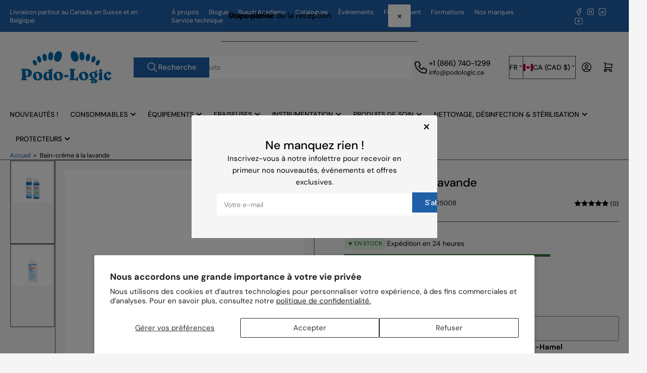

--- FILE ---
content_type: text/html; charset=utf-8
request_url: https://www.podologic.ca/products/bain-creme-a-la-lavande
body_size: 36769
content:
<!doctype html>
<html
  lang="fr"
  
>
  <head><script type="application/vnd.locksmith+json" data-locksmith>{"version":"v254","locked":true,"initialized":true,"scope":"product","access_granted":false,"access_denied":true,"requires_customer":true,"manual_lock":true,"remote_lock":false,"has_timeout":false,"remote_rendered":null,"hide_resource":false,"hide_links_to_resource":false,"transparent":true,"locks":{"all":[478380],"opened":[]},"keys":[],"keys_signature":"bcb59644e0ec241b22bd33d180e144c1461c3001e91f33ebf3ac398b0529a097","state":{"template":"product","theme":156216885465,"product":"bain-creme-a-la-lavande","collection":"all","page":null,"blog":null,"article":null,"app":null},"now":1768691476,"path":"\/collections\/all\/products\/bain-creme-a-la-lavande","locale_root_url":"\/","canonical_url":"https:\/\/www.podologic.ca\/products\/bain-creme-a-la-lavande","customer_id":null,"customer_id_signature":"bcb59644e0ec241b22bd33d180e144c1461c3001e91f33ebf3ac398b0529a097","cart":null}</script><script data-locksmith>!function(){undefined;!function(){var s=window.Locksmith={},e=document.querySelector('script[type="application/vnd.locksmith+json"]'),n=e&&e.innerHTML;if(s.state={},s.util={},s.loading=!1,n)try{s.state=JSON.parse(n)}catch(d){}if(document.addEventListener&&document.querySelector){var o,a,i,t=[76,79,67,75,83,77,73,84,72,49,49],c=function(){a=t.slice(0)},l="style",r=function(e){e&&27!==e.keyCode&&"click"!==e.type||(document.removeEventListener("keydown",r),document.removeEventListener("click",r),o&&document.body.removeChild(o),o=null)};c(),document.addEventListener("keyup",function(e){if(e.keyCode===a[0]){if(clearTimeout(i),a.shift(),0<a.length)return void(i=setTimeout(c,1e3));c(),r(),(o=document.createElement("div"))[l].width="50%",o[l].maxWidth="1000px",o[l].height="85%",o[l].border="1px rgba(0, 0, 0, 0.2) solid",o[l].background="rgba(255, 255, 255, 0.99)",o[l].borderRadius="4px",o[l].position="fixed",o[l].top="50%",o[l].left="50%",o[l].transform="translateY(-50%) translateX(-50%)",o[l].boxShadow="0 2px 5px rgba(0, 0, 0, 0.3), 0 0 100vh 100vw rgba(0, 0, 0, 0.5)",o[l].zIndex="2147483645";var t=document.createElement("textarea");t.value=JSON.stringify(JSON.parse(n),null,2),t[l].border="none",t[l].display="block",t[l].boxSizing="border-box",t[l].width="100%",t[l].height="100%",t[l].background="transparent",t[l].padding="22px",t[l].fontFamily="monospace",t[l].fontSize="14px",t[l].color="#333",t[l].resize="none",t[l].outline="none",t.readOnly=!0,o.appendChild(t),document.body.appendChild(o),t.addEventListener("click",function(e){e.stopImmediatePropagation()}),t.select(),document.addEventListener("keydown",r),document.addEventListener("click",r)}})}s.isEmbedded=-1!==window.location.search.indexOf("_ab=0&_fd=0&_sc=1"),s.path=s.state.path||window.location.pathname,s.basePath=s.state.locale_root_url.concat("/apps/locksmith").replace(/^\/\//,"/"),s.reloading=!1,s.util.console=window.console||{log:function(){},error:function(){}},s.util.makeUrl=function(e,t){var n,o=s.basePath+e,a=[],i=s.cache();for(n in i)a.push(n+"="+encodeURIComponent(i[n]));for(n in t)a.push(n+"="+encodeURIComponent(t[n]));return s.state.customer_id&&(a.push("customer_id="+encodeURIComponent(s.state.customer_id)),a.push("customer_id_signature="+encodeURIComponent(s.state.customer_id_signature))),o+=(-1===o.indexOf("?")?"?":"&")+a.join("&")},s._initializeCallbacks=[],s.on=function(e,t){if("initialize"!==e)throw'Locksmith.on() currently only supports the "initialize" event';s._initializeCallbacks.push(t)},s.initializeSession=function(e){if(!s.isEmbedded){var t=!1,n=!0,o=!0;(e=e||{}).silent&&(o=n=!(t=!0)),s.ping({silent:t,spinner:n,reload:o,callback:function(){s._initializeCallbacks.forEach(function(e){e()})}})}},s.cache=function(e){var t={};try{var n=function a(e){return(document.cookie.match("(^|; )"+e+"=([^;]*)")||0)[2]};t=JSON.parse(decodeURIComponent(n("locksmith-params")||"{}"))}catch(d){}if(e){for(var o in e)t[o]=e[o];document.cookie="locksmith-params=; expires=Thu, 01 Jan 1970 00:00:00 GMT; path=/",document.cookie="locksmith-params="+encodeURIComponent(JSON.stringify(t))+"; path=/"}return t},s.cache.cart=s.state.cart,s.cache.cartLastSaved=null,s.params=s.cache(),s.util.reload=function(){s.reloading=!0;try{window.location.href=window.location.href.replace(/#.*/,"")}catch(d){s.util.console.error("Preferred reload method failed",d),window.location.reload()}},s.cache.saveCart=function(e){if(!s.cache.cart||s.cache.cart===s.cache.cartLastSaved)return e?e():null;var t=s.cache.cartLastSaved;s.cache.cartLastSaved=s.cache.cart,fetch("/cart/update.js",{method:"POST",headers:{"Content-Type":"application/json",Accept:"application/json"},body:JSON.stringify({attributes:{locksmith:s.cache.cart}})}).then(function(e){if(!e.ok)throw new Error("Cart update failed: "+e.status);return e.json()}).then(function(){e&&e()})["catch"](function(e){if(s.cache.cartLastSaved=t,!s.reloading)throw e})},s.util.spinnerHTML='<style>body{background:#FFF}@keyframes spin{from{transform:rotate(0deg)}to{transform:rotate(360deg)}}#loading{display:flex;width:100%;height:50vh;color:#777;align-items:center;justify-content:center}#loading .spinner{display:block;animation:spin 600ms linear infinite;position:relative;width:50px;height:50px}#loading .spinner-ring{stroke:currentColor;stroke-dasharray:100%;stroke-width:2px;stroke-linecap:round;fill:none}</style><div id="loading"><div class="spinner"><svg width="100%" height="100%"><svg preserveAspectRatio="xMinYMin"><circle class="spinner-ring" cx="50%" cy="50%" r="45%"></circle></svg></svg></div></div>',s.util.clobberBody=function(e){document.body.innerHTML=e},s.util.clobberDocument=function(e){e.responseText&&(e=e.responseText),document.documentElement&&document.removeChild(document.documentElement);var t=document.open("text/html","replace");t.writeln(e),t.close(),setTimeout(function(){var e=t.querySelector("[autofocus]");e&&e.focus()},100)},s.util.serializeForm=function(e){if(e&&"FORM"===e.nodeName){var t,n,o={};for(t=e.elements.length-1;0<=t;t-=1)if(""!==e.elements[t].name)switch(e.elements[t].nodeName){case"INPUT":switch(e.elements[t].type){default:case"text":case"hidden":case"password":case"button":case"reset":case"submit":o[e.elements[t].name]=e.elements[t].value;break;case"checkbox":case"radio":e.elements[t].checked&&(o[e.elements[t].name]=e.elements[t].value);break;case"file":}break;case"TEXTAREA":o[e.elements[t].name]=e.elements[t].value;break;case"SELECT":switch(e.elements[t].type){case"select-one":o[e.elements[t].name]=e.elements[t].value;break;case"select-multiple":for(n=e.elements[t].options.length-1;0<=n;n-=1)e.elements[t].options[n].selected&&(o[e.elements[t].name]=e.elements[t].options[n].value)}break;case"BUTTON":switch(e.elements[t].type){case"reset":case"submit":case"button":o[e.elements[t].name]=e.elements[t].value}}return o}},s.util.on=function(e,i,s,t){t=t||document;var c="locksmith-"+e+i,n=function(e){var t=e.target,n=e.target.parentElement,o=t&&t.className&&(t.className.baseVal||t.className)||"",a=n&&n.className&&(n.className.baseVal||n.className)||"";("string"==typeof o&&-1!==o.split(/\s+/).indexOf(i)||"string"==typeof a&&-1!==a.split(/\s+/).indexOf(i))&&!e[c]&&(e[c]=!0,s(e))};t.attachEvent?t.attachEvent(e,n):t.addEventListener(e,n,!1)},s.util.enableActions=function(e){s.util.on("click","locksmith-action",function(e){e.preventDefault();var t=e.target;t.dataset.confirmWith&&!confirm(t.dataset.confirmWith)||(t.disabled=!0,t.innerText=t.dataset.disableWith,s.post("/action",t.dataset.locksmithParams,{spinner:!1,type:"text",success:function(e){(e=JSON.parse(e.responseText)).message&&alert(e.message),s.util.reload()}}))},e)},s.util.inject=function(e,t){var n=["data","locksmith","append"];if(-1!==t.indexOf(n.join("-"))){var o=document.createElement("div");o.innerHTML=t,e.appendChild(o)}else e.innerHTML=t;var a,i,s=e.querySelectorAll("script");for(i=0;i<s.length;++i){a=s[i];var c=document.createElement("script");if(a.type&&(c.type=a.type),a.src)c.src=a.src;else{var l=document.createTextNode(a.innerHTML);c.appendChild(l)}e.appendChild(c)}var r=e.querySelector("[autofocus]");r&&r.focus()},s.post=function(e,t,n){!1!==(n=n||{}).spinner&&s.util.clobberBody(s.util.spinnerHTML);var o={};n.container===document?(o.layout=1,n.success=function(e){s.util.clobberDocument(e)}):n.container&&(o.layout=0,n.success=function(e){var t=document.getElementById(n.container);s.util.inject(t,e),t.id===t.firstChild.id&&t.parentElement.replaceChild(t.firstChild,t)}),n.form_type&&(t.form_type=n.form_type),n.include_layout_classes!==undefined&&(t.include_layout_classes=n.include_layout_classes),n.lock_id!==undefined&&(t.lock_id=n.lock_id),s.loading=!0;var a=s.util.makeUrl(e,o),i="json"===n.type||"text"===n.type;fetch(a,{method:"POST",headers:{"Content-Type":"application/json",Accept:i?"application/json":"text/html"},body:JSON.stringify(t)}).then(function(e){if(!e.ok)throw new Error("Request failed: "+e.status);return e.text()}).then(function(e){var t=n.success||s.util.clobberDocument;t(i?{responseText:e}:e)})["catch"](function(e){if(!s.reloading)if("dashboard.weglot.com"!==window.location.host){if(!n.silent)throw alert("Something went wrong! Please refresh and try again."),e;console.error(e)}else console.error(e)})["finally"](function(){s.loading=!1})},s.postResource=function(e,t){e.path=s.path,e.search=window.location.search,e.state=s.state,e.passcode&&(e.passcode=e.passcode.trim()),e.email&&(e.email=e.email.trim()),e.state.cart=s.cache.cart,e.locksmith_json=s.jsonTag,e.locksmith_json_signature=s.jsonTagSignature,s.post("/resource",e,t)},s.ping=function(e){if(!s.isEmbedded){e=e||{};var t=function(){e.reload?s.util.reload():"function"==typeof e.callback&&e.callback()};s.post("/ping",{path:s.path,search:window.location.search,state:s.state},{spinner:!!e.spinner,silent:"undefined"==typeof e.silent||e.silent,type:"text",success:function(e){e&&e.responseText?((e=JSON.parse(e.responseText)).messages&&0<e.messages.length&&s.showMessages(e.messages),e.cart&&s.cache.cart!==e.cart?(s.cache.cart=e.cart,s.cache.saveCart(function(){t(),e.cart&&e.cart.match(/^.+:/)&&s.util.reload()})):t()):console.error("[Locksmith] Invalid result in ping callback:",e)}})}},s.timeoutMonitor=function(){var e=s.cache.cart;s.ping({callback:function(){e!==s.cache.cart||setTimeout(function(){s.timeoutMonitor()},6e4)}})},s.showMessages=function(e){var t=document.createElement("div");t.style.position="fixed",t.style.left=0,t.style.right=0,t.style.bottom="-50px",t.style.opacity=0,t.style.background="#191919",t.style.color="#ddd",t.style.transition="bottom 0.2s, opacity 0.2s",t.style.zIndex=999999,t.innerHTML="        <style>          .locksmith-ab .locksmith-b { display: none; }          .locksmith-ab.toggled .locksmith-b { display: flex; }          .locksmith-ab.toggled .locksmith-a { display: none; }          .locksmith-flex { display: flex; flex-wrap: wrap; justify-content: space-between; align-items: center; padding: 10px 20px; }          .locksmith-message + .locksmith-message { border-top: 1px #555 solid; }          .locksmith-message a { color: inherit; font-weight: bold; }          .locksmith-message a:hover { color: inherit; opacity: 0.8; }          a.locksmith-ab-toggle { font-weight: inherit; text-decoration: underline; }          .locksmith-text { flex-grow: 1; }          .locksmith-cta { flex-grow: 0; text-align: right; }          .locksmith-cta button { transform: scale(0.8); transform-origin: left; }          .locksmith-cta > * { display: block; }          .locksmith-cta > * + * { margin-top: 10px; }          .locksmith-message a.locksmith-close { flex-grow: 0; text-decoration: none; margin-left: 15px; font-size: 30px; font-family: monospace; display: block; padding: 2px 10px; }                    @media screen and (max-width: 600px) {            .locksmith-wide-only { display: none !important; }            .locksmith-flex { padding: 0 15px; }            .locksmith-flex > * { margin-top: 5px; margin-bottom: 5px; }            .locksmith-cta { text-align: left; }          }                    @media screen and (min-width: 601px) {            .locksmith-narrow-only { display: none !important; }          }        </style>      "+e.map(function(e){return'<div class="locksmith-message">'+e+"</div>"}).join(""),document.body.appendChild(t),document.body.style.position="relative",document.body.parentElement.style.paddingBottom=t.offsetHeight+"px",setTimeout(function(){t.style.bottom=0,t.style.opacity=1},50),s.util.on("click","locksmith-ab-toggle",function(e){e.preventDefault();for(var t=e.target.parentElement;-1===t.className.split(" ").indexOf("locksmith-ab");)t=t.parentElement;-1!==t.className.split(" ").indexOf("toggled")?t.className=t.className.replace("toggled",""):t.className=t.className+" toggled"}),s.util.enableActions(t)}}()}();</script>
      <script data-locksmith>Locksmith.cache.cart=null</script>

  <script data-locksmith>Locksmith.jsonTag="{\"version\":\"v254\",\"locked\":true,\"initialized\":true,\"scope\":\"product\",\"access_granted\":false,\"access_denied\":true,\"requires_customer\":true,\"manual_lock\":true,\"remote_lock\":false,\"has_timeout\":false,\"remote_rendered\":null,\"hide_resource\":false,\"hide_links_to_resource\":false,\"transparent\":true,\"locks\":{\"all\":[478380],\"opened\":[]},\"keys\":[],\"keys_signature\":\"bcb59644e0ec241b22bd33d180e144c1461c3001e91f33ebf3ac398b0529a097\",\"state\":{\"template\":\"product\",\"theme\":156216885465,\"product\":\"bain-creme-a-la-lavande\",\"collection\":\"all\",\"page\":null,\"blog\":null,\"article\":null,\"app\":null},\"now\":1768691476,\"path\":\"\\\/collections\\\/all\\\/products\\\/bain-creme-a-la-lavande\",\"locale_root_url\":\"\\\/\",\"canonical_url\":\"https:\\\/\\\/www.podologic.ca\\\/products\\\/bain-creme-a-la-lavande\",\"customer_id\":null,\"customer_id_signature\":\"bcb59644e0ec241b22bd33d180e144c1461c3001e91f33ebf3ac398b0529a097\",\"cart\":null}";Locksmith.jsonTagSignature="14298b7d7d665173e17f2c36812e8bd966d2d1cc1542e424902547d9896e290d"</script>

    <meta charset="utf-8">
    <meta name="viewport" content="width=device-width, initial-scale=1">
    <link rel="preconnect" href="//cdn.shopify.com" crossorigin>
    

    
      
      <link rel="preconnect" href="//fonts.shopifycdn.com" crossorigin>
      
    

    
    
      <link
        rel="preload"
        as="font"
        href="//www.podologic.ca/cdn/fonts/dm_sans/dmsans_n4.ec80bd4dd7e1a334c969c265873491ae56018d72.woff2"
        type="font/woff2"
        crossorigin
      >
    
    
      <link
        rel="preload"
        as="font"
        href="//www.podologic.ca/cdn/fonts/dm_sans/dmsans_n5.8a0f1984c77eb7186ceb87c4da2173ff65eb012e.woff2"
        type="font/woff2"
        crossorigin
      >
    
    
    



<style data-shopify>
   @font-face {
  font-family: "DM Sans";
  font-weight: 400;
  font-style: normal;
  font-display: swap;
  src: url("//www.podologic.ca/cdn/fonts/dm_sans/dmsans_n4.ec80bd4dd7e1a334c969c265873491ae56018d72.woff2") format("woff2"),
       url("//www.podologic.ca/cdn/fonts/dm_sans/dmsans_n4.87bdd914d8a61247b911147ae68e754d695c58a6.woff") format("woff");
}

   @font-face {
  font-family: "DM Sans";
  font-weight: 700;
  font-style: normal;
  font-display: swap;
  src: url("//www.podologic.ca/cdn/fonts/dm_sans/dmsans_n7.97e21d81502002291ea1de8aefb79170c6946ce5.woff2") format("woff2"),
       url("//www.podologic.ca/cdn/fonts/dm_sans/dmsans_n7.af5c214f5116410ca1d53a2090665620e78e2e1b.woff") format("woff");
}

   @font-face {
  font-family: "DM Sans";
  font-weight: 400;
  font-style: italic;
  font-display: swap;
  src: url("//www.podologic.ca/cdn/fonts/dm_sans/dmsans_i4.b8fe05e69ee95d5a53155c346957d8cbf5081c1a.woff2") format("woff2"),
       url("//www.podologic.ca/cdn/fonts/dm_sans/dmsans_i4.403fe28ee2ea63e142575c0aa47684d65f8c23a0.woff") format("woff");
}

   @font-face {
  font-family: "DM Sans";
  font-weight: 700;
  font-style: italic;
  font-display: swap;
  src: url("//www.podologic.ca/cdn/fonts/dm_sans/dmsans_i7.52b57f7d7342eb7255084623d98ab83fd96e7f9b.woff2") format("woff2"),
       url("//www.podologic.ca/cdn/fonts/dm_sans/dmsans_i7.d5e14ef18a1d4a8ce78a4187580b4eb1759c2eda.woff") format("woff");
}

   @font-face {
  font-family: "DM Sans";
  font-weight: 500;
  font-style: normal;
  font-display: swap;
  src: url("//www.podologic.ca/cdn/fonts/dm_sans/dmsans_n5.8a0f1984c77eb7186ceb87c4da2173ff65eb012e.woff2") format("woff2"),
       url("//www.podologic.ca/cdn/fonts/dm_sans/dmsans_n5.9ad2e755a89e15b3d6c53259daad5fc9609888e6.woff") format("woff");
}

   @font-face {
  font-family: "DM Sans";
  font-weight: 700;
  font-style: normal;
  font-display: swap;
  src: url("//www.podologic.ca/cdn/fonts/dm_sans/dmsans_n7.97e21d81502002291ea1de8aefb79170c6946ce5.woff2") format("woff2"),
       url("//www.podologic.ca/cdn/fonts/dm_sans/dmsans_n7.af5c214f5116410ca1d53a2090665620e78e2e1b.woff") format("woff");
}

   @font-face {
  font-family: "DM Sans";
  font-weight: 500;
  font-style: italic;
  font-display: swap;
  src: url("//www.podologic.ca/cdn/fonts/dm_sans/dmsans_i5.8654104650c013677e3def7db9b31bfbaa34e59a.woff2") format("woff2"),
       url("//www.podologic.ca/cdn/fonts/dm_sans/dmsans_i5.a0dc844d8a75a4232f255fc600ad5a295572bed9.woff") format("woff");
}

   @font-face {
  font-family: "DM Sans";
  font-weight: 700;
  font-style: italic;
  font-display: swap;
  src: url("//www.podologic.ca/cdn/fonts/dm_sans/dmsans_i7.52b57f7d7342eb7255084623d98ab83fd96e7f9b.woff2") format("woff2"),
       url("//www.podologic.ca/cdn/fonts/dm_sans/dmsans_i7.d5e14ef18a1d4a8ce78a4187580b4eb1759c2eda.woff") format("woff");
}

@font-face {
  font-family: "DM Sans";
  font-weight: 500;
  font-style: normal;
  font-display: swap;
  src: url("//www.podologic.ca/cdn/fonts/dm_sans/dmsans_n5.8a0f1984c77eb7186ceb87c4da2173ff65eb012e.woff2") format("woff2"),
       url("//www.podologic.ca/cdn/fonts/dm_sans/dmsans_n5.9ad2e755a89e15b3d6c53259daad5fc9609888e6.woff") format("woff");
}

:root {
   	--page-width: 146rem;
   	--spacing-base-1: 2rem;

   	--grid-desktop-horizontal-spacing: 20px;
   	--grid-desktop-vertical-spacing: 20px;
   	--grid-mobile-horizontal-spacing: 15px;
   	--grid-mobile-vertical-spacing: 15px;

   	--badge-radius: 24px;
   	--border-radius-base: 0;
   	--buttons-radius: 2px;
   	--inputs-radius: 0;
   	--inputs-border-width: 1px;

   	--color-base-white: #fff;
   	--color-product-review-star: #ffc700;

   	--color-sale: rgba(202 65 65 / 1.0);
   	--color-sale-background: #f1cdcd;
   	--color-error: rgba(146 44 44 / 1.0);
   	--color-error-background: #f7e5e5;
   	--color-success: rgba(51 114 57 / 1.0);
   	--color-success-background: #ddf0df;
   	--color-warning: rgba(189 107 27 / 1.0);
   	--color-warning-background: #f8e1cb;
   	--color-preorder: rgba(0 176 200 / 1.0);
   	--color-preorder-background: #86f0ff;
   	--color-backorder: rgba(51 114 57 / 1.0);
   	--color-backorder-background: #ddf0df;
   	--color-price: 0 0 0 / 1.0;
   	--color-price-discounted: 0 0 0 / 1.0;
   	--color-price-discounted-final: 31 95 168 / 1.0;

   	--font-body-family: "DM Sans", sans-serif;
   	--font-body-style: normal;
   	--font-body-weight: 400;
   	--font-bolder-weight: 500;

   	--font-heading-family: "DM Sans", sans-serif;
   	--font-heading-style: normal;
   	--font-heading-weight: 500;

   	--font-body-scale: 1.0;
   	--font-heading-scale: 1.0;
   	--font-heading-spacing: 0.0em;
   	--font-heading-transform: none;
   	--font-product-price-scale: 1.0;
   	--font-product-price-grid-scale: 1.0;

   	--font-buttons-family: "DM Sans",sans-serif;
   	--font-buttons-transform: none;

   --font-badges-transform: uppercase;--font-badges-size: calc(var(--font-body-scale) * 1.2rem);}

  
  	

  	:root,
  	.color-background-1 {
  		--color-background: 245 245 245 / 1.0;
  		--color-foreground: 0 0 0 / 1.0;
  		--color-foreground-alt: 0 0 0 / 1.0;
  		--color-border: 74 74 74 / 1.0;
  		--color-box-shadow: 74 74 74 / 0.2;
  		--color-accent-1: 31 95 168 / 1.0;
  		--color-accent-2: 12 45 72 / 1.0;
  		--color-button: 31 95 168 / 1.0;
  		--color-button-text: 255 255 255 / 1.0;
  		--color-secondary-button: 12 45 72 / 1.0;
  		--color-secondary-button-text: 255 255 255 / 1.0;

  	  --color-product-cards-background: 255 255 255 / 1.0;
  	  --color-product-cards-foreground: 0 0 0 / 1.0;
  	  --color-product-cards-foreground-alt: 0 0 0 / 1.0;
  	  --color-product-cards-border: 245 245 245 / 1.0;
  	  --color-product-cards-box-shadow: 245 245 245 / 0.2;
  	  --color-product-cards-price: 0 0 0 / 1.0;
  	  --color-product-cards-price-discount: 103 103 103 / 1.0;
  	  --color-product-cards-price-discount-final: 31 95 168 / 1.0;

  	  --color-inputs-background: 255 255 255 / 1.0;
  	  --color-inputs-foreground: 103 103 103 / 1.0;
  	  --color-inputs-border: 245 245 245 / 1.0;
  	  --color-inputs-box-shadow: 245 245 245 / 0.2;

  	  --color-aux-background: 255 255 255 / 1.0;
  	  --color-aux-foreground: 0 0 0 / 1.0;
  	  --color-aux-border: 245 245 245 / 1.0;
  	  --color-aux-box-shadow: 245 245 245 / 0.2;
  	}

    .color-button-background-1 {
      --color-button: 31 95 168 / 1.0;
      --color-button-text: 255 255 255 / 1.0;
      --color-secondary-button: 12 45 72 / 1.0;
      --color-secondary-button-text: 255 255 255 / 1.0;
    }
  
  	

  	
  	.color-background-2 {
  		--color-background: 31 95 168 / 1.0;
  		--color-foreground: 255 255 255 / 1.0;
  		--color-foreground-alt: 255 255 255 / 1.0;
  		--color-border: 245 245 245 / 1.0;
  		--color-box-shadow: 245 245 245 / 0.2;
  		--color-accent-1: 0 176 200 / 1.0;
  		--color-accent-2: 12 45 72 / 1.0;
  		--color-button: 31 95 168 / 1.0;
  		--color-button-text: 255 255 255 / 1.0;
  		--color-secondary-button: 12 45 72 / 1.0;
  		--color-secondary-button-text: 255 255 255 / 1.0;

  	  --color-product-cards-background: 255 255 255 / 1.0;
  	  --color-product-cards-foreground: 0 0 0 / 1.0;
  	  --color-product-cards-foreground-alt: 31 95 168 / 1.0;
  	  --color-product-cards-border: 245 245 245 / 1.0;
  	  --color-product-cards-box-shadow: 245 245 245 / 0.2;
  	  --color-product-cards-price: 0 0 0 / 1.0;
  	  --color-product-cards-price-discount: 12 45 72 / 1.0;
  	  --color-product-cards-price-discount-final: 31 95 168 / 1.0;

  	  --color-inputs-background: 255 255 255 / 1.0;
  	  --color-inputs-foreground: 12 45 72 / 1.0;
  	  --color-inputs-border: 245 245 245 / 1.0;
  	  --color-inputs-box-shadow: 245 245 245 / 0.2;

  	  --color-aux-background: 255 255 255 / 1.0;
  	  --color-aux-foreground: 12 45 72 / 1.0;
  	  --color-aux-border: 245 245 245 / 1.0;
  	  --color-aux-box-shadow: 245 245 245 / 0.2;
  	}

    .color-button-background-2 {
      --color-button: 31 95 168 / 1.0;
      --color-button-text: 255 255 255 / 1.0;
      --color-secondary-button: 12 45 72 / 1.0;
      --color-secondary-button-text: 255 255 255 / 1.0;
    }
  
  	

  	
  	.color-accent-1 {
  		--color-background: 12 45 72 / 1.0;
  		--color-foreground: 255 255 255 / 1.0;
  		--color-foreground-alt: 255 255 255 / 1.0;
  		--color-border: 245 245 245 / 1.0;
  		--color-box-shadow: 245 245 245 / 0.2;
  		--color-accent-1: 245 245 245 / 1.0;
  		--color-accent-2: 0 176 200 / 1.0;
  		--color-button: 245 245 245 / 1.0;
  		--color-button-text: 31 95 168 / 1.0;
  		--color-secondary-button: 255 255 255 / 1.0;
  		--color-secondary-button-text: 31 95 168 / 1.0;

  	  --color-product-cards-background: 255 255 255 / 1.0;
  	  --color-product-cards-foreground: 0 0 0 / 1.0;
  	  --color-product-cards-foreground-alt: 31 95 168 / 1.0;
  	  --color-product-cards-border: 245 245 245 / 1.0;
  	  --color-product-cards-box-shadow: 245 245 245 / 0.2;
  	  --color-product-cards-price: 0 0 0 / 1.0;
  	  --color-product-cards-price-discount: 0 0 0 / 1.0;
  	  --color-product-cards-price-discount-final: 31 95 168 / 1.0;

  	  --color-inputs-background: 255 255 255 / 1.0;
  	  --color-inputs-foreground: 0 0 0 / 1.0;
  	  --color-inputs-border: 245 245 245 / 1.0;
  	  --color-inputs-box-shadow: 245 245 245 / 0.2;

  	  --color-aux-background: 255 255 255 / 1.0;
  	  --color-aux-foreground: 0 0 0 / 1.0;
  	  --color-aux-border: 245 245 245 / 1.0;
  	  --color-aux-box-shadow: 245 245 245 / 0.2;
  	}

    .color-button-accent-1 {
      --color-button: 245 245 245 / 1.0;
      --color-button-text: 31 95 168 / 1.0;
      --color-secondary-button: 255 255 255 / 1.0;
      --color-secondary-button-text: 31 95 168 / 1.0;
    }
  
  	

  	
  	.color-accent-2 {
  		--color-background: 9 86 108 / 1.0;
  		--color-foreground: 255 255 255 / 1.0;
  		--color-foreground-alt: 255 255 255 / 1.0;
  		--color-border: 84 132 148 / 1.0;
  		--color-box-shadow: 84 132 148 / 0.2;
  		--color-accent-1: 255 255 255 / 1.0;
  		--color-accent-2: 8 121 152 / 1.0;
  		--color-button: 8 121 152 / 1.0;
  		--color-button-text: 255 255 255 / 1.0;
  		--color-secondary-button: 255 255 255 / 1.0;
  		--color-secondary-button-text: 8 121 152 / 1.0;

  	  --color-product-cards-background: 255 255 255 / 1.0;
  	  --color-product-cards-foreground: 103 103 103 / 1.0;
  	  --color-product-cards-foreground-alt: 35 35 35 / 1.0;
  	  --color-product-cards-border: 218 218 218 / 1.0;
  	  --color-product-cards-box-shadow: 218 218 218 / 0.2;
  	  --color-product-cards-price: 35 35 35 / 1.0;
  	  --color-product-cards-price-discount: 103 103 103 / 1.0;
  	  --color-product-cards-price-discount-final: 35 35 35 / 1.0;

  	  --color-inputs-background: 255 255 255 / 1.0;
  	  --color-inputs-foreground: 103 103 103 / 1.0;
  	  --color-inputs-border: 218 218 218 / 1.0;
  	  --color-inputs-box-shadow: 218 218 218 / 0.2;

  	  --color-aux-background: 255 255 255 / 1.0;
  	  --color-aux-foreground: 35 35 35 / 1.0;
  	  --color-aux-border: 218 218 218 / 1.0;
  	  --color-aux-box-shadow: 218 218 218 / 0.2;
  	}

    .color-button-accent-2 {
      --color-button: 8 121 152 / 1.0;
      --color-button-text: 255 255 255 / 1.0;
      --color-secondary-button: 255 255 255 / 1.0;
      --color-secondary-button-text: 8 121 152 / 1.0;
    }
  
  	

  	
  	.color-accent-3 {
  		--color-background: 0 29 37 / 1.0;
  		--color-foreground: 255 255 255 / 1.0;
  		--color-foreground-alt: 255 255 255 / 1.0;
  		--color-border: 28 57 64 / 1.0;
  		--color-box-shadow: 28 57 64 / 0.2;
  		--color-accent-1: 255 255 255 / 1.0;
  		--color-accent-2: 8 121 152 / 1.0;
  		--color-button: 8 121 152 / 1.0;
  		--color-button-text: 255 255 255 / 1.0;
  		--color-secondary-button: 9 86 108 / 1.0;
  		--color-secondary-button-text: 255 255 255 / 1.0;

  	  --color-product-cards-background: 255 255 255 / 1.0;
  	  --color-product-cards-foreground: 103 103 103 / 1.0;
  	  --color-product-cards-foreground-alt: 35 35 35 / 1.0;
  	  --color-product-cards-border: 218 218 218 / 1.0;
  	  --color-product-cards-box-shadow: 218 218 218 / 0.2;
  	  --color-product-cards-price: 35 35 35 / 1.0;
  	  --color-product-cards-price-discount: 103 103 103 / 1.0;
  	  --color-product-cards-price-discount-final: 35 35 35 / 1.0;

  	  --color-inputs-background: 255 255 255 / 1.0;
  	  --color-inputs-foreground: 103 103 103 / 1.0;
  	  --color-inputs-border: 218 218 218 / 1.0;
  	  --color-inputs-box-shadow: 218 218 218 / 0.2;

  	  --color-aux-background: 255 255 255 / 1.0;
  	  --color-aux-foreground: 35 35 35 / 1.0;
  	  --color-aux-border: 218 218 218 / 1.0;
  	  --color-aux-box-shadow: 218 218 218 / 0.2;
  	}

    .color-button-accent-3 {
      --color-button: 8 121 152 / 1.0;
      --color-button-text: 255 255 255 / 1.0;
      --color-secondary-button: 9 86 108 / 1.0;
      --color-secondary-button-text: 255 255 255 / 1.0;
    }
  
  	

  	
  	.color-scheme-47cadb50-75b2-450b-84f6-8d0e49549607 {
  		--color-background: 255 255 255 / 1.0;
  		--color-foreground: 103 103 103 / 1.0;
  		--color-foreground-alt: 35 35 35 / 1.0;
  		--color-border: 218 218 218 / 1.0;
  		--color-box-shadow: 218 218 218 / 0.2;
  		--color-accent-1: 0 101 177 / 1.0;
  		--color-accent-2: 0 101 177 / 1.0;
  		--color-button: 0 101 177 / 1.0;
  		--color-button-text: 255 255 255 / 1.0;
  		--color-secondary-button: 0 101 177 / 1.0;
  		--color-secondary-button-text: 255 255 255 / 1.0;

  	  --color-product-cards-background: 255 255 255 / 1.0;
  	  --color-product-cards-foreground: 103 103 103 / 1.0;
  	  --color-product-cards-foreground-alt: 35 35 35 / 1.0;
  	  --color-product-cards-border: 218 218 218 / 1.0;
  	  --color-product-cards-box-shadow: 218 218 218 / 0.2;
  	  --color-product-cards-price: 35 35 35 / 1.0;
  	  --color-product-cards-price-discount: 103 103 103 / 1.0;
  	  --color-product-cards-price-discount-final: 35 35 35 / 1.0;

  	  --color-inputs-background: 255 255 255 / 1.0;
  	  --color-inputs-foreground: 103 103 103 / 1.0;
  	  --color-inputs-border: 218 218 218 / 1.0;
  	  --color-inputs-box-shadow: 218 218 218 / 0.2;

  	  --color-aux-background: 255 255 255 / 1.0;
  	  --color-aux-foreground: 35 35 35 / 1.0;
  	  --color-aux-border: 218 218 218 / 1.0;
  	  --color-aux-box-shadow: 218 218 218 / 0.2;
  	}

    .color-button-scheme-47cadb50-75b2-450b-84f6-8d0e49549607 {
      --color-button: 0 101 177 / 1.0;
      --color-button-text: 255 255 255 / 1.0;
      --color-secondary-button: 0 101 177 / 1.0;
      --color-secondary-button-text: 255 255 255 / 1.0;
    }
  
  	

  	
  	.color-scheme-c5102954-ac1d-4b88-b443-f1185da929e7 {
  		--color-background: 0 101 177 / 1.0;
  		--color-foreground: 255 255 255 / 1.0;
  		--color-foreground-alt: 255 255 255 / 1.0;
  		--color-border: 218 218 218 / 1.0;
  		--color-box-shadow: 218 218 218 / 0.2;
  		--color-accent-1: 8 121 152 / 1.0;
  		--color-accent-2: 9 86 108 / 1.0;
  		--color-button: 0 101 177 / 1.0;
  		--color-button-text: 255 255 255 / 1.0;
  		--color-secondary-button: 0 101 177 / 1.0;
  		--color-secondary-button-text: 255 255 255 / 1.0;

  	  --color-product-cards-background: 255 255 255 / 1.0;
  	  --color-product-cards-foreground: 103 103 103 / 1.0;
  	  --color-product-cards-foreground-alt: 35 35 35 / 1.0;
  	  --color-product-cards-border: 218 218 218 / 1.0;
  	  --color-product-cards-box-shadow: 218 218 218 / 0.2;
  	  --color-product-cards-price: 35 35 35 / 1.0;
  	  --color-product-cards-price-discount: 103 103 103 / 1.0;
  	  --color-product-cards-price-discount-final: 35 35 35 / 1.0;

  	  --color-inputs-background: 255 255 255 / 1.0;
  	  --color-inputs-foreground: 103 103 103 / 1.0;
  	  --color-inputs-border: 218 218 218 / 1.0;
  	  --color-inputs-box-shadow: 218 218 218 / 0.2;

  	  --color-aux-background: 255 255 255 / 1.0;
  	  --color-aux-foreground: 35 35 35 / 1.0;
  	  --color-aux-border: 218 218 218 / 1.0;
  	  --color-aux-box-shadow: 218 218 218 / 0.2;
  	}

    .color-button-scheme-c5102954-ac1d-4b88-b443-f1185da929e7 {
      --color-button: 0 101 177 / 1.0;
      --color-button-text: 255 255 255 / 1.0;
      --color-secondary-button: 0 101 177 / 1.0;
      --color-secondary-button-text: 255 255 255 / 1.0;
    }
  

  body, .color-background-1, .color-background-2, .color-accent-1, .color-accent-2, .color-accent-3, .color-scheme-47cadb50-75b2-450b-84f6-8d0e49549607, .color-scheme-c5102954-ac1d-4b88-b443-f1185da929e7 {
  	color: rgba(var(--color-foreground));
  	background-color: rgba(var(--color-background));
  }
</style>


    <style>
      html {
        box-sizing: border-box;
        -ms-overflow-style: scrollbar;
        -webkit-tap-highlight-color: rgba(0, 0, 0, 0);
        height: 100%;
        font-size: calc(var(--font-body-scale) * 62.5%);
        scroll-behavior: smooth;
        line-height: 1.15;
        -webkit-text-size-adjust: 100%;
      }

      * {
        box-sizing: inherit;
      }

      *::before,
      *::after {
        box-sizing: inherit;
      }

      body {
        min-height: 100%;
        font-size: 1.5rem;
        line-height: calc(1 + 0.6 / var(--font-body-scale));
        font-family: var(--font-body-family);
        font-style: var(--font-body-style);
        font-weight: var(--font-body-weight);
        text-transform: none;
        -webkit-font-smoothing: antialiased;
        -moz-osx-font-smoothing: grayscale;
        word-wrap: break-word;
        overflow-wrap: break-word;
        margin: 0;
      }

      .drawer {
        position: fixed;
        top: 0;
        inset-inline-end: 0;
        height: 100dvh;
        width: 85vw;
        max-width: 40rem;
        transform: translateX(calc(100% + 5rem));
      }

      [dir='rtl'] .drawer {
        transform: translateX(calc(-100% - 5rem));
      }

      .dropdown-list-wrap {
        visibility: hidden;
        opacity: 0;
      }

      .breadcrumb {
        display: none;
      }

      @media (min-width: 990px) {
        .breadcrumb {
          display: block;
        }
      }

      slideshow-component {
        display: block;
        height: auto;
        overflow: visible;
      }

      .slideshow {
        position: relative;
        display: block;
        overflow: hidden;
      }

      .slideshow-slide {
        position: relative;
        width: 100%;
        display: block;
        flex: none;
      }
    </style>

    <link href="//www.podologic.ca/cdn/shop/t/43/assets/base.css?v=178006431121266981831767128399" rel="stylesheet" type="text/css" media="all" />

    <script src="//www.podologic.ca/cdn/shop/t/43/assets/pubsub.js?v=73917151684401660251767128400" defer="defer"></script>
    <script src="//www.podologic.ca/cdn/shop/t/43/assets/scripts.js?v=178920705890151292191767128391" defer="defer"></script>

    <script>window.performance && window.performance.mark && window.performance.mark('shopify.content_for_header.start');</script><meta name="facebook-domain-verification" content="1w9i8ujiu793f2t4qm3l195uuuxdp8">
<meta name="google-site-verification" content="0W9TPrie_pNdWbjZZNKxZlQEiWi_TS3ChO9oRSCiTL0">
<meta id="shopify-digital-wallet" name="shopify-digital-wallet" content="/65593475289/digital_wallets/dialog">
<meta name="shopify-checkout-api-token" content="f935728f173150d407bcef80af9d0f61">
<meta id="in-context-paypal-metadata" data-shop-id="65593475289" data-venmo-supported="false" data-environment="production" data-locale="fr_FR" data-paypal-v4="true" data-currency="CAD">
<link rel="alternate" hreflang="x-default" href="https://www.podologic.ca/products/bain-creme-a-la-lavande">
<link rel="alternate" hreflang="fr" href="https://www.podologic.ca/products/bain-creme-a-la-lavande">
<link rel="alternate" hreflang="en" href="https://www.podologic.ca/en/products/bain-creme-a-la-lavande">
<link href="https://www.podologic.ca/products/bain-creme-a-la-lavande">
<script async="async" src="/checkouts/internal/preloads.js?locale=fr-CA"></script>
<link rel="preconnect" href="https://shop.app" crossorigin="anonymous">
<script async="async" src="https://shop.app/checkouts/internal/preloads.js?locale=fr-CA&shop_id=65593475289" crossorigin="anonymous"></script>
<script id="shopify-features" type="application/json">{"accessToken":"f935728f173150d407bcef80af9d0f61","betas":["rich-media-storefront-analytics"],"domain":"www.podologic.ca","predictiveSearch":true,"shopId":65593475289,"locale":"fr"}</script>
<script>var Shopify = Shopify || {};
Shopify.shop = "podologiccanada.myshopify.com";
Shopify.locale = "fr";
Shopify.currency = {"active":"CAD","rate":"1.0"};
Shopify.country = "CA";
Shopify.theme = {"name":"Pharm","id":156216885465,"schema_name":"Athens","schema_version":"6.3.0","theme_store_id":1608,"role":"main"};
Shopify.theme.handle = "null";
Shopify.theme.style = {"id":null,"handle":null};
Shopify.cdnHost = "www.podologic.ca/cdn";
Shopify.routes = Shopify.routes || {};
Shopify.routes.root = "/";</script>
<script type="module">!function(o){(o.Shopify=o.Shopify||{}).modules=!0}(window);</script>
<script>!function(o){function n(){var o=[];function n(){o.push(Array.prototype.slice.apply(arguments))}return n.q=o,n}var t=o.Shopify=o.Shopify||{};t.loadFeatures=n(),t.autoloadFeatures=n()}(window);</script>
<script>
  window.ShopifyPay = window.ShopifyPay || {};
  window.ShopifyPay.apiHost = "shop.app\/pay";
  window.ShopifyPay.redirectState = null;
</script>
<script id="shop-js-analytics" type="application/json">{"pageType":"product"}</script>
<script defer="defer" async type="module" src="//www.podologic.ca/cdn/shopifycloud/shop-js/modules/v2/client.init-shop-cart-sync_XvpUV7qp.fr.esm.js"></script>
<script defer="defer" async type="module" src="//www.podologic.ca/cdn/shopifycloud/shop-js/modules/v2/chunk.common_C2xzKNNs.esm.js"></script>
<script type="module">
  await import("//www.podologic.ca/cdn/shopifycloud/shop-js/modules/v2/client.init-shop-cart-sync_XvpUV7qp.fr.esm.js");
await import("//www.podologic.ca/cdn/shopifycloud/shop-js/modules/v2/chunk.common_C2xzKNNs.esm.js");

  window.Shopify.SignInWithShop?.initShopCartSync?.({"fedCMEnabled":true,"windoidEnabled":true});

</script>
<script>
  window.Shopify = window.Shopify || {};
  if (!window.Shopify.featureAssets) window.Shopify.featureAssets = {};
  window.Shopify.featureAssets['shop-js'] = {"shop-cart-sync":["modules/v2/client.shop-cart-sync_C66VAAYi.fr.esm.js","modules/v2/chunk.common_C2xzKNNs.esm.js"],"init-fed-cm":["modules/v2/client.init-fed-cm_By4eIqYa.fr.esm.js","modules/v2/chunk.common_C2xzKNNs.esm.js"],"shop-button":["modules/v2/client.shop-button_Bz0N9rYp.fr.esm.js","modules/v2/chunk.common_C2xzKNNs.esm.js"],"shop-cash-offers":["modules/v2/client.shop-cash-offers_B90ok608.fr.esm.js","modules/v2/chunk.common_C2xzKNNs.esm.js","modules/v2/chunk.modal_7MqWQJ87.esm.js"],"init-windoid":["modules/v2/client.init-windoid_CdJe_Ee3.fr.esm.js","modules/v2/chunk.common_C2xzKNNs.esm.js"],"shop-toast-manager":["modules/v2/client.shop-toast-manager_kCJHoUCw.fr.esm.js","modules/v2/chunk.common_C2xzKNNs.esm.js"],"init-shop-email-lookup-coordinator":["modules/v2/client.init-shop-email-lookup-coordinator_BPuRLqHy.fr.esm.js","modules/v2/chunk.common_C2xzKNNs.esm.js"],"init-shop-cart-sync":["modules/v2/client.init-shop-cart-sync_XvpUV7qp.fr.esm.js","modules/v2/chunk.common_C2xzKNNs.esm.js"],"avatar":["modules/v2/client.avatar_BTnouDA3.fr.esm.js"],"pay-button":["modules/v2/client.pay-button_CmFhG2BZ.fr.esm.js","modules/v2/chunk.common_C2xzKNNs.esm.js"],"init-customer-accounts":["modules/v2/client.init-customer-accounts_C5-IhKGM.fr.esm.js","modules/v2/client.shop-login-button_DrlPOW6Z.fr.esm.js","modules/v2/chunk.common_C2xzKNNs.esm.js","modules/v2/chunk.modal_7MqWQJ87.esm.js"],"init-shop-for-new-customer-accounts":["modules/v2/client.init-shop-for-new-customer-accounts_Cv1WqR1n.fr.esm.js","modules/v2/client.shop-login-button_DrlPOW6Z.fr.esm.js","modules/v2/chunk.common_C2xzKNNs.esm.js","modules/v2/chunk.modal_7MqWQJ87.esm.js"],"shop-login-button":["modules/v2/client.shop-login-button_DrlPOW6Z.fr.esm.js","modules/v2/chunk.common_C2xzKNNs.esm.js","modules/v2/chunk.modal_7MqWQJ87.esm.js"],"init-customer-accounts-sign-up":["modules/v2/client.init-customer-accounts-sign-up_Dqgdz3C3.fr.esm.js","modules/v2/client.shop-login-button_DrlPOW6Z.fr.esm.js","modules/v2/chunk.common_C2xzKNNs.esm.js","modules/v2/chunk.modal_7MqWQJ87.esm.js"],"shop-follow-button":["modules/v2/client.shop-follow-button_D7RRykwK.fr.esm.js","modules/v2/chunk.common_C2xzKNNs.esm.js","modules/v2/chunk.modal_7MqWQJ87.esm.js"],"checkout-modal":["modules/v2/client.checkout-modal_NILs_SXn.fr.esm.js","modules/v2/chunk.common_C2xzKNNs.esm.js","modules/v2/chunk.modal_7MqWQJ87.esm.js"],"lead-capture":["modules/v2/client.lead-capture_CSmE_fhP.fr.esm.js","modules/v2/chunk.common_C2xzKNNs.esm.js","modules/v2/chunk.modal_7MqWQJ87.esm.js"],"shop-login":["modules/v2/client.shop-login_CKcjyRl_.fr.esm.js","modules/v2/chunk.common_C2xzKNNs.esm.js","modules/v2/chunk.modal_7MqWQJ87.esm.js"],"payment-terms":["modules/v2/client.payment-terms_eoGasybT.fr.esm.js","modules/v2/chunk.common_C2xzKNNs.esm.js","modules/v2/chunk.modal_7MqWQJ87.esm.js"]};
</script>
<script>(function() {
  var isLoaded = false;
  function asyncLoad() {
    if (isLoaded) return;
    isLoaded = true;
    var urls = ["https:\/\/api.prod-rome.ue2.breadgateway.net\/api\/shopify-plugin-backend\/messaging-app\/cart.js?shopId=55e562fb-c93c-4e02-bd05-8893b265f1ae\u0026shop=podologiccanada.myshopify.com","https:\/\/cdn.shopify.com\/s\/files\/1\/0655\/9347\/5289\/t\/43\/assets\/yoast-active-script.js?v=0\u0026shop=podologiccanada.myshopify.com","https:\/\/cdn.nfcube.com\/instafeed-465f70bf9d145d0509d4a050eacf7978.js?shop=podologiccanada.myshopify.com"];
    for (var i = 0; i < urls.length; i++) {
      var s = document.createElement('script');
      s.type = 'text/javascript';
      s.async = true;
      s.src = urls[i];
      var x = document.getElementsByTagName('script')[0];
      x.parentNode.insertBefore(s, x);
    }
  };
  if(window.attachEvent) {
    window.attachEvent('onload', asyncLoad);
  } else {
    window.addEventListener('load', asyncLoad, false);
  }
})();</script>
<script id="__st">var __st={"a":65593475289,"offset":-18000,"reqid":"6455f132-1d79-4737-be1d-e7068cf8f523-1768691476","pageurl":"www.podologic.ca\/products\/bain-creme-a-la-lavande","u":"322306835cbc","p":"product","rtyp":"product","rid":7835681456345};</script>
<script>window.ShopifyPaypalV4VisibilityTracking = true;</script>
<script id="captcha-bootstrap">!function(){'use strict';const t='contact',e='account',n='new_comment',o=[[t,t],['blogs',n],['comments',n],[t,'customer']],c=[[e,'customer_login'],[e,'guest_login'],[e,'recover_customer_password'],[e,'create_customer']],r=t=>t.map((([t,e])=>`form[action*='/${t}']:not([data-nocaptcha='true']) input[name='form_type'][value='${e}']`)).join(','),a=t=>()=>t?[...document.querySelectorAll(t)].map((t=>t.form)):[];function s(){const t=[...o],e=r(t);return a(e)}const i='password',u='form_key',d=['recaptcha-v3-token','g-recaptcha-response','h-captcha-response',i],f=()=>{try{return window.sessionStorage}catch{return}},m='__shopify_v',_=t=>t.elements[u];function p(t,e,n=!1){try{const o=window.sessionStorage,c=JSON.parse(o.getItem(e)),{data:r}=function(t){const{data:e,action:n}=t;return t[m]||n?{data:e,action:n}:{data:t,action:n}}(c);for(const[e,n]of Object.entries(r))t.elements[e]&&(t.elements[e].value=n);n&&o.removeItem(e)}catch(o){console.error('form repopulation failed',{error:o})}}const l='form_type',E='cptcha';function T(t){t.dataset[E]=!0}const w=window,h=w.document,L='Shopify',v='ce_forms',y='captcha';let A=!1;((t,e)=>{const n=(g='f06e6c50-85a8-45c8-87d0-21a2b65856fe',I='https://cdn.shopify.com/shopifycloud/storefront-forms-hcaptcha/ce_storefront_forms_captcha_hcaptcha.v1.5.2.iife.js',D={infoText:'Protégé par hCaptcha',privacyText:'Confidentialité',termsText:'Conditions'},(t,e,n)=>{const o=w[L][v],c=o.bindForm;if(c)return c(t,g,e,D).then(n);var r;o.q.push([[t,g,e,D],n]),r=I,A||(h.body.append(Object.assign(h.createElement('script'),{id:'captcha-provider',async:!0,src:r})),A=!0)});var g,I,D;w[L]=w[L]||{},w[L][v]=w[L][v]||{},w[L][v].q=[],w[L][y]=w[L][y]||{},w[L][y].protect=function(t,e){n(t,void 0,e),T(t)},Object.freeze(w[L][y]),function(t,e,n,w,h,L){const[v,y,A,g]=function(t,e,n){const i=e?o:[],u=t?c:[],d=[...i,...u],f=r(d),m=r(i),_=r(d.filter((([t,e])=>n.includes(e))));return[a(f),a(m),a(_),s()]}(w,h,L),I=t=>{const e=t.target;return e instanceof HTMLFormElement?e:e&&e.form},D=t=>v().includes(t);t.addEventListener('submit',(t=>{const e=I(t);if(!e)return;const n=D(e)&&!e.dataset.hcaptchaBound&&!e.dataset.recaptchaBound,o=_(e),c=g().includes(e)&&(!o||!o.value);(n||c)&&t.preventDefault(),c&&!n&&(function(t){try{if(!f())return;!function(t){const e=f();if(!e)return;const n=_(t);if(!n)return;const o=n.value;o&&e.removeItem(o)}(t);const e=Array.from(Array(32),(()=>Math.random().toString(36)[2])).join('');!function(t,e){_(t)||t.append(Object.assign(document.createElement('input'),{type:'hidden',name:u})),t.elements[u].value=e}(t,e),function(t,e){const n=f();if(!n)return;const o=[...t.querySelectorAll(`input[type='${i}']`)].map((({name:t})=>t)),c=[...d,...o],r={};for(const[a,s]of new FormData(t).entries())c.includes(a)||(r[a]=s);n.setItem(e,JSON.stringify({[m]:1,action:t.action,data:r}))}(t,e)}catch(e){console.error('failed to persist form',e)}}(e),e.submit())}));const S=(t,e)=>{t&&!t.dataset[E]&&(n(t,e.some((e=>e===t))),T(t))};for(const o of['focusin','change'])t.addEventListener(o,(t=>{const e=I(t);D(e)&&S(e,y())}));const B=e.get('form_key'),M=e.get(l),P=B&&M;t.addEventListener('DOMContentLoaded',(()=>{const t=y();if(P)for(const e of t)e.elements[l].value===M&&p(e,B);[...new Set([...A(),...v().filter((t=>'true'===t.dataset.shopifyCaptcha))])].forEach((e=>S(e,t)))}))}(h,new URLSearchParams(w.location.search),n,t,e,['guest_login'])})(!0,!0)}();</script>
<script integrity="sha256-4kQ18oKyAcykRKYeNunJcIwy7WH5gtpwJnB7kiuLZ1E=" data-source-attribution="shopify.loadfeatures" defer="defer" src="//www.podologic.ca/cdn/shopifycloud/storefront/assets/storefront/load_feature-a0a9edcb.js" crossorigin="anonymous"></script>
<script crossorigin="anonymous" defer="defer" src="//www.podologic.ca/cdn/shopifycloud/storefront/assets/shopify_pay/storefront-65b4c6d7.js?v=20250812"></script>
<script data-source-attribution="shopify.dynamic_checkout.dynamic.init">var Shopify=Shopify||{};Shopify.PaymentButton=Shopify.PaymentButton||{isStorefrontPortableWallets:!0,init:function(){window.Shopify.PaymentButton.init=function(){};var t=document.createElement("script");t.src="https://www.podologic.ca/cdn/shopifycloud/portable-wallets/latest/portable-wallets.fr.js",t.type="module",document.head.appendChild(t)}};
</script>
<script data-source-attribution="shopify.dynamic_checkout.buyer_consent">
  function portableWalletsHideBuyerConsent(e){var t=document.getElementById("shopify-buyer-consent"),n=document.getElementById("shopify-subscription-policy-button");t&&n&&(t.classList.add("hidden"),t.setAttribute("aria-hidden","true"),n.removeEventListener("click",e))}function portableWalletsShowBuyerConsent(e){var t=document.getElementById("shopify-buyer-consent"),n=document.getElementById("shopify-subscription-policy-button");t&&n&&(t.classList.remove("hidden"),t.removeAttribute("aria-hidden"),n.addEventListener("click",e))}window.Shopify?.PaymentButton&&(window.Shopify.PaymentButton.hideBuyerConsent=portableWalletsHideBuyerConsent,window.Shopify.PaymentButton.showBuyerConsent=portableWalletsShowBuyerConsent);
</script>
<script data-source-attribution="shopify.dynamic_checkout.cart.bootstrap">document.addEventListener("DOMContentLoaded",(function(){function t(){return document.querySelector("shopify-accelerated-checkout-cart, shopify-accelerated-checkout")}if(t())Shopify.PaymentButton.init();else{new MutationObserver((function(e,n){t()&&(Shopify.PaymentButton.init(),n.disconnect())})).observe(document.body,{childList:!0,subtree:!0})}}));
</script>
<script id='scb4127' type='text/javascript' async='' src='https://www.podologic.ca/cdn/shopifycloud/privacy-banner/storefront-banner.js'></script><link id="shopify-accelerated-checkout-styles" rel="stylesheet" media="screen" href="https://www.podologic.ca/cdn/shopifycloud/portable-wallets/latest/accelerated-checkout-backwards-compat.css" crossorigin="anonymous">
<style id="shopify-accelerated-checkout-cart">
        #shopify-buyer-consent {
  margin-top: 1em;
  display: inline-block;
  width: 100%;
}

#shopify-buyer-consent.hidden {
  display: none;
}

#shopify-subscription-policy-button {
  background: none;
  border: none;
  padding: 0;
  text-decoration: underline;
  font-size: inherit;
  cursor: pointer;
}

#shopify-subscription-policy-button::before {
  box-shadow: none;
}

      </style>

<script>window.performance && window.performance.mark && window.performance.mark('shopify.content_for_header.end');</script>

    <script>
      if (Shopify.designMode) {
        document.documentElement.classList.add('shopify-design-mode');
      }
    </script>




    
  <!-- BEGIN app block: shopify://apps/yoast-seo/blocks/metatags/7c777011-bc88-4743-a24e-64336e1e5b46 -->
<!-- This site is optimized with Yoast SEO for Shopify -->
<title>Bain-crème à la lavande - Podo-Logic</title>
<meta name="description" content="À l’achat de 11, obtenez-en 1 gratuit automatiquement.Cette promotion n’inclue pas le format professionnel. Disponible en bouteille de 150ml et 1000ml. Concentré rafraîchissant et revigorant pour le bain.Avec valériane et lavande. GEHWOL Crème pour bains de pieds contient des substances actives de haute qualité et des" />
<link rel="canonical" href="https://www.podologic.ca/products/bain-creme-a-la-lavande" />
<meta name="robots" content="index, follow, max-image-preview:large, max-snippet:-1, max-video-preview:-1" />
<meta property="og:site_name" content="Podo-Logic" />
<meta property="og:url" content="https://www.podologic.ca/products/bain-creme-a-la-lavande" />
<meta property="og:locale" content="fr_FR" />
<meta property="og:type" content="product" />
<meta property="og:title" content="Bain-crème à la lavande - Podo-Logic" />
<meta property="og:description" content="À l’achat de 11, obtenez-en 1 gratuit automatiquement.Cette promotion n’inclue pas le format professionnel. Disponible en bouteille de 150ml et 1000ml. Concentré rafraîchissant et revigorant pour le bain.Avec valériane et lavande. GEHWOL Crème pour bains de pieds contient des substances actives de haute qualité et des" />
<meta property="og:image" content="https://www.podologic.ca/cdn/shop/products/Bain-creme-lavande-150ml-768x768.jpg?v=1660596878" />
<meta property="og:image:height" content="768" />
<meta property="og:image:width" content="768" />
<meta property="og:availability" content="instock" />
<meta property="product:availability" content="instock" />
<meta property="product:condition" content="new" />
<meta property="product:price:amount" content="15.25" />
<meta property="product:price:currency" content="CAD" />
<meta property="product:retailer_item_id" content="GE1025008" />
<meta name="twitter:card" content="summary_large_image" />
<script type="application/ld+json" id="yoast-schema-graph">
{
  "@context": "https://schema.org",
  "@graph": [
    {
      "@type": "Organization",
      "@id": "https://www.podologic.ca/#/schema/organization/1",
      "url": "https://www.podologic.ca",
      "name": "Podo-Logic",
      "alternateName": "podologic",
      "logo": {
        "@id": "https://www.podologic.ca/#/schema/ImageObject/32732724265177"
      },
      "image": [
        {
          "@id": "https://www.podologic.ca/#/schema/ImageObject/32732724265177"
        }
      ],
      "hasMerchantReturnPolicy": {
        "@type": "MerchantReturnPolicy",
        "merchantReturnLink": "https://www.podologic.ca/policies/refund-policy"
      },
      "sameAs": ["https:\/\/www.instagram.com\/podologiccanada\/?hl=fr","https:\/\/www.youtube.com\/@podo-logicinc.canada2374","https:\/\/www.facebook.com\/PodoLogicCanada"]
    },
    {
      "@type": "ImageObject",
      "@id": "https://www.podologic.ca/#/schema/ImageObject/32732724265177",
      "width": 2396,
      "height": 1228,
      "url": "https:\/\/www.podologic.ca\/cdn\/shop\/files\/LogoPodoLogic_bc9eab13-e1dd-4e0d-8bde-33b419aad0de.png?v=1673375513",
      "contentUrl": "https:\/\/www.podologic.ca\/cdn\/shop\/files\/LogoPodoLogic_bc9eab13-e1dd-4e0d-8bde-33b419aad0de.png?v=1673375513"
    },
    {
      "@type": "WebSite",
      "@id": "https://www.podologic.ca/#/schema/website/1",
      "url": "https://www.podologic.ca",
      "name": "Podo-Logic",
      "alternateName": "podologic",
      "potentialAction": {
        "@type": "SearchAction",
        "target": "https://www.podologic.ca/search?q={search_term_string}",
        "query-input": "required name=search_term_string"
      },
      "publisher": {
        "@id": "https://www.podologic.ca/#/schema/organization/1"
      },
      "inLanguage": ["fr","en"]
    },
    {
      "@type": "ItemPage",
      "@id": "https:\/\/www.podologic.ca\/products\/bain-creme-a-la-lavande",
      "name": "Bain-crème à la lavande - Podo-Logic",
      "description": "À l’achat de 11, obtenez-en 1 gratuit automatiquement.Cette promotion n’inclue pas le format professionnel. Disponible en bouteille de 150ml et 1000ml. Concentré rafraîchissant et revigorant pour le bain.Avec valériane et lavande. GEHWOL Crème pour bains de pieds contient des substances actives de haute qualité et des",
      "datePublished": "2022-08-15T16:51:47-04:00",
      "breadcrumb": {
        "@id": "https:\/\/www.podologic.ca\/products\/bain-creme-a-la-lavande\/#\/schema\/breadcrumb"
      },
      "primaryImageOfPage": {
        "@id": "https://www.podologic.ca/#/schema/ImageObject/30954439344345"
      },
      "image": [{
        "@id": "https://www.podologic.ca/#/schema/ImageObject/30954439344345"
      }],
      "isPartOf": {
        "@id": "https://www.podologic.ca/#/schema/website/1"
      },
      "url": "https:\/\/www.podologic.ca\/products\/bain-creme-a-la-lavande"
    },
    {
      "@type": "ImageObject",
      "@id": "https://www.podologic.ca/#/schema/ImageObject/30954439344345",
      "width": 768,
      "height": 768,
      "url": "https:\/\/www.podologic.ca\/cdn\/shop\/products\/Bain-creme-lavande-150ml-768x768.jpg?v=1660596878",
      "contentUrl": "https:\/\/www.podologic.ca\/cdn\/shop\/products\/Bain-creme-lavande-150ml-768x768.jpg?v=1660596878"
    },
    {
      "@type": "ProductGroup",
      "@id": "https:\/\/www.podologic.ca\/products\/bain-creme-a-la-lavande\/#\/schema\/Product",
      "brand": [{
        "@type": "Brand",
        "name": "Gehwol"
      }],
      "mainEntityOfPage": {
        "@id": "https:\/\/www.podologic.ca\/products\/bain-creme-a-la-lavande"
      },
      "name": "Bain-crème à la lavande",
      "description": "À l’achat de 11, obtenez-en 1 gratuit automatiquement.Cette promotion n’inclue pas le format professionnel. Disponible en bouteille de 150ml et 1000ml. Concentré rafraîchissant et revigorant pour le bain.Avec valériane et lavande. GEHWOL Crème pour bains de pieds contient des substances actives de haute qualité et des",
      "image": [{
        "@id": "https://www.podologic.ca/#/schema/ImageObject/30954439344345"
      }],
      "productGroupID": "7835681456345",
      "hasVariant": [
        {
          "@type": "Product",
          "@id": "https://www.podologic.ca/#/schema/Product/43220417183961",
          "name": "Bain-crème à la lavande - 1 L",
          "sku": "GE1025012",
          "image": [{
            "@id": "https://www.podologic.ca/#/schema/ImageObject/30954420338905"
          }],
          "offers": {
            "@type": "Offer",
            "@id": "https://www.podologic.ca/#/schema/Offer/43220417183961",
            "availability": "https://schema.org/InStock",
            "category": "Santé et beauté > Hygiène personnelle > Soin des pieds",
            "priceSpecification": {
              "@type": "UnitPriceSpecification",
              "valueAddedTaxIncluded": true,
              "price": 68.25,
              "priceCurrency": "CAD"
            },
            "seller": {
              "@id": "https://www.podologic.ca/#/schema/organization/1"
            },
            "url": "https:\/\/www.podologic.ca\/products\/bain-creme-a-la-lavande?variant=43220417183961",
            "checkoutPageURLTemplate": "https:\/\/www.podologic.ca\/cart\/add?id=43220417183961\u0026quantity=1"
          }
        },
        {
          "@type": "Product",
          "@id": "https://www.podologic.ca/#/schema/Product/43220417151193",
          "name": "Bain-crème à la lavande - 150 mL",
          "sku": "GE1025008",
          "gtin": "4013474103029",
          "image": [{
            "@id": "https://www.podologic.ca/#/schema/ImageObject/30954439344345"
          }],
          "offers": {
            "@type": "Offer",
            "@id": "https://www.podologic.ca/#/schema/Offer/43220417151193",
            "availability": "https://schema.org/InStock",
            "category": "Santé et beauté > Hygiène personnelle > Soin des pieds",
            "priceSpecification": {
              "@type": "UnitPriceSpecification",
              "valueAddedTaxIncluded": true,
              "price": 15.25,
              "priceCurrency": "CAD"
            },
            "seller": {
              "@id": "https://www.podologic.ca/#/schema/organization/1"
            },
            "url": "https:\/\/www.podologic.ca\/products\/bain-creme-a-la-lavande?variant=43220417151193",
            "checkoutPageURLTemplate": "https:\/\/www.podologic.ca\/cart\/add?id=43220417151193\u0026quantity=1"
          }
        }
      ],
      "url": "https:\/\/www.podologic.ca\/products\/bain-creme-a-la-lavande"
    },
    {
      "@type": "ImageObject",
      "@id": "https://www.podologic.ca/#/schema/ImageObject/30954420338905",
      "width": 768,
      "height": 768,
      "url": "https:\/\/www.podologic.ca\/cdn\/shop\/products\/Bain-creme-lavande-1L-768x768.jpg?v=1660596878",
      "contentUrl": "https:\/\/www.podologic.ca\/cdn\/shop\/products\/Bain-creme-lavande-1L-768x768.jpg?v=1660596878"
    },
    {
      "@type": "BreadcrumbList",
      "@id": "https:\/\/www.podologic.ca\/products\/bain-creme-a-la-lavande\/#\/schema\/breadcrumb",
      "itemListElement": [
        {
          "@type": "ListItem",
          "name": "Podo-Logic",
          "item": "https:\/\/www.podologic.ca",
          "position": 1
        },
        {
          "@type": "ListItem",
          "name": "Bain-crème à la lavande",
          "position": 2
        }
      ]
    }

  ]}
</script>
<!--/ Yoast SEO -->
<!-- END app block --><link href="https://monorail-edge.shopifysvc.com" rel="dns-prefetch">
<script>(function(){if ("sendBeacon" in navigator && "performance" in window) {try {var session_token_from_headers = performance.getEntriesByType('navigation')[0].serverTiming.find(x => x.name == '_s').description;} catch {var session_token_from_headers = undefined;}var session_cookie_matches = document.cookie.match(/_shopify_s=([^;]*)/);var session_token_from_cookie = session_cookie_matches && session_cookie_matches.length === 2 ? session_cookie_matches[1] : "";var session_token = session_token_from_headers || session_token_from_cookie || "";function handle_abandonment_event(e) {var entries = performance.getEntries().filter(function(entry) {return /monorail-edge.shopifysvc.com/.test(entry.name);});if (!window.abandonment_tracked && entries.length === 0) {window.abandonment_tracked = true;var currentMs = Date.now();var navigation_start = performance.timing.navigationStart;var payload = {shop_id: 65593475289,url: window.location.href,navigation_start,duration: currentMs - navigation_start,session_token,page_type: "product"};window.navigator.sendBeacon("https://monorail-edge.shopifysvc.com/v1/produce", JSON.stringify({schema_id: "online_store_buyer_site_abandonment/1.1",payload: payload,metadata: {event_created_at_ms: currentMs,event_sent_at_ms: currentMs}}));}}window.addEventListener('pagehide', handle_abandonment_event);}}());</script>
<script id="web-pixels-manager-setup">(function e(e,d,r,n,o){if(void 0===o&&(o={}),!Boolean(null===(a=null===(i=window.Shopify)||void 0===i?void 0:i.analytics)||void 0===a?void 0:a.replayQueue)){var i,a;window.Shopify=window.Shopify||{};var t=window.Shopify;t.analytics=t.analytics||{};var s=t.analytics;s.replayQueue=[],s.publish=function(e,d,r){return s.replayQueue.push([e,d,r]),!0};try{self.performance.mark("wpm:start")}catch(e){}var l=function(){var e={modern:/Edge?\/(1{2}[4-9]|1[2-9]\d|[2-9]\d{2}|\d{4,})\.\d+(\.\d+|)|Firefox\/(1{2}[4-9]|1[2-9]\d|[2-9]\d{2}|\d{4,})\.\d+(\.\d+|)|Chrom(ium|e)\/(9{2}|\d{3,})\.\d+(\.\d+|)|(Maci|X1{2}).+ Version\/(15\.\d+|(1[6-9]|[2-9]\d|\d{3,})\.\d+)([,.]\d+|)( \(\w+\)|)( Mobile\/\w+|) Safari\/|Chrome.+OPR\/(9{2}|\d{3,})\.\d+\.\d+|(CPU[ +]OS|iPhone[ +]OS|CPU[ +]iPhone|CPU IPhone OS|CPU iPad OS)[ +]+(15[._]\d+|(1[6-9]|[2-9]\d|\d{3,})[._]\d+)([._]\d+|)|Android:?[ /-](13[3-9]|1[4-9]\d|[2-9]\d{2}|\d{4,})(\.\d+|)(\.\d+|)|Android.+Firefox\/(13[5-9]|1[4-9]\d|[2-9]\d{2}|\d{4,})\.\d+(\.\d+|)|Android.+Chrom(ium|e)\/(13[3-9]|1[4-9]\d|[2-9]\d{2}|\d{4,})\.\d+(\.\d+|)|SamsungBrowser\/([2-9]\d|\d{3,})\.\d+/,legacy:/Edge?\/(1[6-9]|[2-9]\d|\d{3,})\.\d+(\.\d+|)|Firefox\/(5[4-9]|[6-9]\d|\d{3,})\.\d+(\.\d+|)|Chrom(ium|e)\/(5[1-9]|[6-9]\d|\d{3,})\.\d+(\.\d+|)([\d.]+$|.*Safari\/(?![\d.]+ Edge\/[\d.]+$))|(Maci|X1{2}).+ Version\/(10\.\d+|(1[1-9]|[2-9]\d|\d{3,})\.\d+)([,.]\d+|)( \(\w+\)|)( Mobile\/\w+|) Safari\/|Chrome.+OPR\/(3[89]|[4-9]\d|\d{3,})\.\d+\.\d+|(CPU[ +]OS|iPhone[ +]OS|CPU[ +]iPhone|CPU IPhone OS|CPU iPad OS)[ +]+(10[._]\d+|(1[1-9]|[2-9]\d|\d{3,})[._]\d+)([._]\d+|)|Android:?[ /-](13[3-9]|1[4-9]\d|[2-9]\d{2}|\d{4,})(\.\d+|)(\.\d+|)|Mobile Safari.+OPR\/([89]\d|\d{3,})\.\d+\.\d+|Android.+Firefox\/(13[5-9]|1[4-9]\d|[2-9]\d{2}|\d{4,})\.\d+(\.\d+|)|Android.+Chrom(ium|e)\/(13[3-9]|1[4-9]\d|[2-9]\d{2}|\d{4,})\.\d+(\.\d+|)|Android.+(UC? ?Browser|UCWEB|U3)[ /]?(15\.([5-9]|\d{2,})|(1[6-9]|[2-9]\d|\d{3,})\.\d+)\.\d+|SamsungBrowser\/(5\.\d+|([6-9]|\d{2,})\.\d+)|Android.+MQ{2}Browser\/(14(\.(9|\d{2,})|)|(1[5-9]|[2-9]\d|\d{3,})(\.\d+|))(\.\d+|)|K[Aa][Ii]OS\/(3\.\d+|([4-9]|\d{2,})\.\d+)(\.\d+|)/},d=e.modern,r=e.legacy,n=navigator.userAgent;return n.match(d)?"modern":n.match(r)?"legacy":"unknown"}(),u="modern"===l?"modern":"legacy",c=(null!=n?n:{modern:"",legacy:""})[u],f=function(e){return[e.baseUrl,"/wpm","/b",e.hashVersion,"modern"===e.buildTarget?"m":"l",".js"].join("")}({baseUrl:d,hashVersion:r,buildTarget:u}),m=function(e){var d=e.version,r=e.bundleTarget,n=e.surface,o=e.pageUrl,i=e.monorailEndpoint;return{emit:function(e){var a=e.status,t=e.errorMsg,s=(new Date).getTime(),l=JSON.stringify({metadata:{event_sent_at_ms:s},events:[{schema_id:"web_pixels_manager_load/3.1",payload:{version:d,bundle_target:r,page_url:o,status:a,surface:n,error_msg:t},metadata:{event_created_at_ms:s}}]});if(!i)return console&&console.warn&&console.warn("[Web Pixels Manager] No Monorail endpoint provided, skipping logging."),!1;try{return self.navigator.sendBeacon.bind(self.navigator)(i,l)}catch(e){}var u=new XMLHttpRequest;try{return u.open("POST",i,!0),u.setRequestHeader("Content-Type","text/plain"),u.send(l),!0}catch(e){return console&&console.warn&&console.warn("[Web Pixels Manager] Got an unhandled error while logging to Monorail."),!1}}}}({version:r,bundleTarget:l,surface:e.surface,pageUrl:self.location.href,monorailEndpoint:e.monorailEndpoint});try{o.browserTarget=l,function(e){var d=e.src,r=e.async,n=void 0===r||r,o=e.onload,i=e.onerror,a=e.sri,t=e.scriptDataAttributes,s=void 0===t?{}:t,l=document.createElement("script"),u=document.querySelector("head"),c=document.querySelector("body");if(l.async=n,l.src=d,a&&(l.integrity=a,l.crossOrigin="anonymous"),s)for(var f in s)if(Object.prototype.hasOwnProperty.call(s,f))try{l.dataset[f]=s[f]}catch(e){}if(o&&l.addEventListener("load",o),i&&l.addEventListener("error",i),u)u.appendChild(l);else{if(!c)throw new Error("Did not find a head or body element to append the script");c.appendChild(l)}}({src:f,async:!0,onload:function(){if(!function(){var e,d;return Boolean(null===(d=null===(e=window.Shopify)||void 0===e?void 0:e.analytics)||void 0===d?void 0:d.initialized)}()){var d=window.webPixelsManager.init(e)||void 0;if(d){var r=window.Shopify.analytics;r.replayQueue.forEach((function(e){var r=e[0],n=e[1],o=e[2];d.publishCustomEvent(r,n,o)})),r.replayQueue=[],r.publish=d.publishCustomEvent,r.visitor=d.visitor,r.initialized=!0}}},onerror:function(){return m.emit({status:"failed",errorMsg:"".concat(f," has failed to load")})},sri:function(e){var d=/^sha384-[A-Za-z0-9+/=]+$/;return"string"==typeof e&&d.test(e)}(c)?c:"",scriptDataAttributes:o}),m.emit({status:"loading"})}catch(e){m.emit({status:"failed",errorMsg:(null==e?void 0:e.message)||"Unknown error"})}}})({shopId: 65593475289,storefrontBaseUrl: "https://www.podologic.ca",extensionsBaseUrl: "https://extensions.shopifycdn.com/cdn/shopifycloud/web-pixels-manager",monorailEndpoint: "https://monorail-edge.shopifysvc.com/unstable/produce_batch",surface: "storefront-renderer",enabledBetaFlags: ["2dca8a86"],webPixelsConfigList: [{"id":"951451865","configuration":"{\"webPixelName\":\"Judge.me\"}","eventPayloadVersion":"v1","runtimeContext":"STRICT","scriptVersion":"34ad157958823915625854214640f0bf","type":"APP","apiClientId":683015,"privacyPurposes":["ANALYTICS"],"dataSharingAdjustments":{"protectedCustomerApprovalScopes":["read_customer_email","read_customer_name","read_customer_personal_data","read_customer_phone"]}},{"id":"502300889","configuration":"{\"config\":\"{\\\"pixel_id\\\":\\\"AW-933399153\\\",\\\"target_country\\\":\\\"CA\\\",\\\"gtag_events\\\":[{\\\"type\\\":\\\"search\\\",\\\"action_label\\\":\\\"AW-933399153\\\/1KW1CPvYgNkZEPGUir0D\\\"},{\\\"type\\\":\\\"begin_checkout\\\",\\\"action_label\\\":\\\"AW-933399153\\\/YKAGCPnZgNkZEPGUir0D\\\"},{\\\"type\\\":\\\"view_item\\\",\\\"action_label\\\":[\\\"AW-933399153\\\/a6x7CPjYgNkZEPGUir0D\\\",\\\"MC-RF4QSW7LRQ\\\"]},{\\\"type\\\":\\\"purchase\\\",\\\"action_label\\\":[\\\"AW-933399153\\\/QfYQCPLYgNkZEPGUir0D\\\",\\\"MC-RF4QSW7LRQ\\\"]},{\\\"type\\\":\\\"page_view\\\",\\\"action_label\\\":[\\\"AW-933399153\\\/mbsqCPXYgNkZEPGUir0D\\\",\\\"MC-RF4QSW7LRQ\\\"]},{\\\"type\\\":\\\"add_payment_info\\\",\\\"action_label\\\":\\\"AW-933399153\\\/O9LKCPzZgNkZEPGUir0D\\\"},{\\\"type\\\":\\\"add_to_cart\\\",\\\"action_label\\\":\\\"AW-933399153\\\/J3eRCP7YgNkZEPGUir0D\\\"}],\\\"enable_monitoring_mode\\\":false}\"}","eventPayloadVersion":"v1","runtimeContext":"OPEN","scriptVersion":"b2a88bafab3e21179ed38636efcd8a93","type":"APP","apiClientId":1780363,"privacyPurposes":[],"dataSharingAdjustments":{"protectedCustomerApprovalScopes":["read_customer_address","read_customer_email","read_customer_name","read_customer_personal_data","read_customer_phone"]}},{"id":"229572825","configuration":"{\"pixel_id\":\"808381080379167\",\"pixel_type\":\"facebook_pixel\",\"metaapp_system_user_token\":\"-\"}","eventPayloadVersion":"v1","runtimeContext":"OPEN","scriptVersion":"ca16bc87fe92b6042fbaa3acc2fbdaa6","type":"APP","apiClientId":2329312,"privacyPurposes":["ANALYTICS","MARKETING","SALE_OF_DATA"],"dataSharingAdjustments":{"protectedCustomerApprovalScopes":["read_customer_address","read_customer_email","read_customer_name","read_customer_personal_data","read_customer_phone"]}},{"id":"shopify-app-pixel","configuration":"{}","eventPayloadVersion":"v1","runtimeContext":"STRICT","scriptVersion":"0450","apiClientId":"shopify-pixel","type":"APP","privacyPurposes":["ANALYTICS","MARKETING"]},{"id":"shopify-custom-pixel","eventPayloadVersion":"v1","runtimeContext":"LAX","scriptVersion":"0450","apiClientId":"shopify-pixel","type":"CUSTOM","privacyPurposes":["ANALYTICS","MARKETING"]}],isMerchantRequest: false,initData: {"shop":{"name":"Podo-Logic","paymentSettings":{"currencyCode":"CAD"},"myshopifyDomain":"podologiccanada.myshopify.com","countryCode":"CA","storefrontUrl":"https:\/\/www.podologic.ca"},"customer":null,"cart":null,"checkout":null,"productVariants":[{"price":{"amount":15.25,"currencyCode":"CAD"},"product":{"title":"Bain-crème à la lavande","vendor":"Gehwol","id":"7835681456345","untranslatedTitle":"Bain-crème à la lavande","url":"\/products\/bain-creme-a-la-lavande","type":""},"id":"43220417151193","image":{"src":"\/\/www.podologic.ca\/cdn\/shop\/products\/Bain-creme-lavande-150ml-768x768.jpg?v=1660596878"},"sku":"GE1025008","title":"150 mL","untranslatedTitle":"150 mL"},{"price":{"amount":68.25,"currencyCode":"CAD"},"product":{"title":"Bain-crème à la lavande","vendor":"Gehwol","id":"7835681456345","untranslatedTitle":"Bain-crème à la lavande","url":"\/products\/bain-creme-a-la-lavande","type":""},"id":"43220417183961","image":{"src":"\/\/www.podologic.ca\/cdn\/shop\/products\/Bain-creme-lavande-1L-768x768.jpg?v=1660596878"},"sku":"GE1025012","title":"1 L","untranslatedTitle":"1 L"}],"purchasingCompany":null},},"https://www.podologic.ca/cdn","fcfee988w5aeb613cpc8e4bc33m6693e112",{"modern":"","legacy":""},{"shopId":"65593475289","storefrontBaseUrl":"https:\/\/www.podologic.ca","extensionBaseUrl":"https:\/\/extensions.shopifycdn.com\/cdn\/shopifycloud\/web-pixels-manager","surface":"storefront-renderer","enabledBetaFlags":"[\"2dca8a86\"]","isMerchantRequest":"false","hashVersion":"fcfee988w5aeb613cpc8e4bc33m6693e112","publish":"custom","events":"[[\"page_viewed\",{}],[\"product_viewed\",{\"productVariant\":{\"price\":{\"amount\":15.25,\"currencyCode\":\"CAD\"},\"product\":{\"title\":\"Bain-crème à la lavande\",\"vendor\":\"Gehwol\",\"id\":\"7835681456345\",\"untranslatedTitle\":\"Bain-crème à la lavande\",\"url\":\"\/products\/bain-creme-a-la-lavande\",\"type\":\"\"},\"id\":\"43220417151193\",\"image\":{\"src\":\"\/\/www.podologic.ca\/cdn\/shop\/products\/Bain-creme-lavande-150ml-768x768.jpg?v=1660596878\"},\"sku\":\"GE1025008\",\"title\":\"150 mL\",\"untranslatedTitle\":\"150 mL\"}}]]"});</script><script>
  window.ShopifyAnalytics = window.ShopifyAnalytics || {};
  window.ShopifyAnalytics.meta = window.ShopifyAnalytics.meta || {};
  window.ShopifyAnalytics.meta.currency = 'CAD';
  var meta = {"product":{"id":7835681456345,"gid":"gid:\/\/shopify\/Product\/7835681456345","vendor":"Gehwol","type":"","handle":"bain-creme-a-la-lavande","variants":[{"id":43220417151193,"price":1525,"name":"Bain-crème à la lavande - 150 mL","public_title":"150 mL","sku":"GE1025008"},{"id":43220417183961,"price":6825,"name":"Bain-crème à la lavande - 1 L","public_title":"1 L","sku":"GE1025012"}],"remote":false},"page":{"pageType":"product","resourceType":"product","resourceId":7835681456345,"requestId":"6455f132-1d79-4737-be1d-e7068cf8f523-1768691476"}};
  for (var attr in meta) {
    window.ShopifyAnalytics.meta[attr] = meta[attr];
  }
</script>
<script class="analytics">
  (function () {
    var customDocumentWrite = function(content) {
      var jquery = null;

      if (window.jQuery) {
        jquery = window.jQuery;
      } else if (window.Checkout && window.Checkout.$) {
        jquery = window.Checkout.$;
      }

      if (jquery) {
        jquery('body').append(content);
      }
    };

    var hasLoggedConversion = function(token) {
      if (token) {
        return document.cookie.indexOf('loggedConversion=' + token) !== -1;
      }
      return false;
    }

    var setCookieIfConversion = function(token) {
      if (token) {
        var twoMonthsFromNow = new Date(Date.now());
        twoMonthsFromNow.setMonth(twoMonthsFromNow.getMonth() + 2);

        document.cookie = 'loggedConversion=' + token + '; expires=' + twoMonthsFromNow;
      }
    }

    var trekkie = window.ShopifyAnalytics.lib = window.trekkie = window.trekkie || [];
    if (trekkie.integrations) {
      return;
    }
    trekkie.methods = [
      'identify',
      'page',
      'ready',
      'track',
      'trackForm',
      'trackLink'
    ];
    trekkie.factory = function(method) {
      return function() {
        var args = Array.prototype.slice.call(arguments);
        args.unshift(method);
        trekkie.push(args);
        return trekkie;
      };
    };
    for (var i = 0; i < trekkie.methods.length; i++) {
      var key = trekkie.methods[i];
      trekkie[key] = trekkie.factory(key);
    }
    trekkie.load = function(config) {
      trekkie.config = config || {};
      trekkie.config.initialDocumentCookie = document.cookie;
      var first = document.getElementsByTagName('script')[0];
      var script = document.createElement('script');
      script.type = 'text/javascript';
      script.onerror = function(e) {
        var scriptFallback = document.createElement('script');
        scriptFallback.type = 'text/javascript';
        scriptFallback.onerror = function(error) {
                var Monorail = {
      produce: function produce(monorailDomain, schemaId, payload) {
        var currentMs = new Date().getTime();
        var event = {
          schema_id: schemaId,
          payload: payload,
          metadata: {
            event_created_at_ms: currentMs,
            event_sent_at_ms: currentMs
          }
        };
        return Monorail.sendRequest("https://" + monorailDomain + "/v1/produce", JSON.stringify(event));
      },
      sendRequest: function sendRequest(endpointUrl, payload) {
        // Try the sendBeacon API
        if (window && window.navigator && typeof window.navigator.sendBeacon === 'function' && typeof window.Blob === 'function' && !Monorail.isIos12()) {
          var blobData = new window.Blob([payload], {
            type: 'text/plain'
          });

          if (window.navigator.sendBeacon(endpointUrl, blobData)) {
            return true;
          } // sendBeacon was not successful

        } // XHR beacon

        var xhr = new XMLHttpRequest();

        try {
          xhr.open('POST', endpointUrl);
          xhr.setRequestHeader('Content-Type', 'text/plain');
          xhr.send(payload);
        } catch (e) {
          console.log(e);
        }

        return false;
      },
      isIos12: function isIos12() {
        return window.navigator.userAgent.lastIndexOf('iPhone; CPU iPhone OS 12_') !== -1 || window.navigator.userAgent.lastIndexOf('iPad; CPU OS 12_') !== -1;
      }
    };
    Monorail.produce('monorail-edge.shopifysvc.com',
      'trekkie_storefront_load_errors/1.1',
      {shop_id: 65593475289,
      theme_id: 156216885465,
      app_name: "storefront",
      context_url: window.location.href,
      source_url: "//www.podologic.ca/cdn/s/trekkie.storefront.cd680fe47e6c39ca5d5df5f0a32d569bc48c0f27.min.js"});

        };
        scriptFallback.async = true;
        scriptFallback.src = '//www.podologic.ca/cdn/s/trekkie.storefront.cd680fe47e6c39ca5d5df5f0a32d569bc48c0f27.min.js';
        first.parentNode.insertBefore(scriptFallback, first);
      };
      script.async = true;
      script.src = '//www.podologic.ca/cdn/s/trekkie.storefront.cd680fe47e6c39ca5d5df5f0a32d569bc48c0f27.min.js';
      first.parentNode.insertBefore(script, first);
    };
    trekkie.load(
      {"Trekkie":{"appName":"storefront","development":false,"defaultAttributes":{"shopId":65593475289,"isMerchantRequest":null,"themeId":156216885465,"themeCityHash":"72641780740154696","contentLanguage":"fr","currency":"CAD","eventMetadataId":"0a378229-eeac-40fc-9f17-2a22b47ed4e4"},"isServerSideCookieWritingEnabled":true,"monorailRegion":"shop_domain","enabledBetaFlags":["65f19447"]},"Session Attribution":{},"S2S":{"facebookCapiEnabled":true,"source":"trekkie-storefront-renderer","apiClientId":580111}}
    );

    var loaded = false;
    trekkie.ready(function() {
      if (loaded) return;
      loaded = true;

      window.ShopifyAnalytics.lib = window.trekkie;

      var originalDocumentWrite = document.write;
      document.write = customDocumentWrite;
      try { window.ShopifyAnalytics.merchantGoogleAnalytics.call(this); } catch(error) {};
      document.write = originalDocumentWrite;

      window.ShopifyAnalytics.lib.page(null,{"pageType":"product","resourceType":"product","resourceId":7835681456345,"requestId":"6455f132-1d79-4737-be1d-e7068cf8f523-1768691476","shopifyEmitted":true});

      var match = window.location.pathname.match(/checkouts\/(.+)\/(thank_you|post_purchase)/)
      var token = match? match[1]: undefined;
      if (!hasLoggedConversion(token)) {
        setCookieIfConversion(token);
        window.ShopifyAnalytics.lib.track("Viewed Product",{"currency":"CAD","variantId":43220417151193,"productId":7835681456345,"productGid":"gid:\/\/shopify\/Product\/7835681456345","name":"Bain-crème à la lavande - 150 mL","price":"15.25","sku":"GE1025008","brand":"Gehwol","variant":"150 mL","category":"","nonInteraction":true,"remote":false},undefined,undefined,{"shopifyEmitted":true});
      window.ShopifyAnalytics.lib.track("monorail:\/\/trekkie_storefront_viewed_product\/1.1",{"currency":"CAD","variantId":43220417151193,"productId":7835681456345,"productGid":"gid:\/\/shopify\/Product\/7835681456345","name":"Bain-crème à la lavande - 150 mL","price":"15.25","sku":"GE1025008","brand":"Gehwol","variant":"150 mL","category":"","nonInteraction":true,"remote":false,"referer":"https:\/\/www.podologic.ca\/products\/bain-creme-a-la-lavande"});
      }
    });


        var eventsListenerScript = document.createElement('script');
        eventsListenerScript.async = true;
        eventsListenerScript.src = "//www.podologic.ca/cdn/shopifycloud/storefront/assets/shop_events_listener-3da45d37.js";
        document.getElementsByTagName('head')[0].appendChild(eventsListenerScript);

})();</script>
<script
  defer
  src="https://www.podologic.ca/cdn/shopifycloud/perf-kit/shopify-perf-kit-3.0.4.min.js"
  data-application="storefront-renderer"
  data-shop-id="65593475289"
  data-render-region="gcp-us-central1"
  data-page-type="product"
  data-theme-instance-id="156216885465"
  data-theme-name="Athens"
  data-theme-version="6.3.0"
  data-monorail-region="shop_domain"
  data-resource-timing-sampling-rate="10"
  data-shs="true"
  data-shs-beacon="true"
  data-shs-export-with-fetch="true"
  data-shs-logs-sample-rate="1"
  data-shs-beacon-endpoint="https://www.podologic.ca/api/collect"
></script>
</head>

  

  <body class="template-product setting-buttons-solid setting-buttons-size-md settings-remove-ribbons-false setting-color-swatch-shape-square">
    <a class="skip-link visually-hidden visually-hidden-focusable" href="#MainContent">Passer directement au contenu</a>

    <!-- BEGIN sections: header-group -->
<section id="shopify-section-sections--20947924418777__announcement-bar" class="shopify-section shopify-section-group-header-group section-announcement-bar">
<style>
    @media (min-width: 990px) {
      .announcement-bar {
        padding-top: 1.3rem;
        padding-bottom: 1.3rem;
      }

      .announcement-bar .dropdown-toggle {
        padding: 0;
        margin-left: 2rem;
        font-size: inherit;
      }
    }
  </style><div class="announcement-bar-wrapper color-background-2  ">
      <div class="container">
        <div class="announcement-bar text-size-sm ">
          <div class="announcement-bar-left">Livraison partout au Canada, en Suisse et en Belgique.
</div>

          
<div class="announcement-bar-right">

<ul class="navigation-menu navigation-announcement-bar navigation-end" role="list"><li
      class="
        navigation-item
         navigation-item-end 
        
      "
    >
      <a
        href="/pages/a-propos">
        À propos
</a></li><li
      class="
        navigation-item
        
        
      "
    >
      <a
        href="/blogs/infos">
        Blogue
</a></li><li
      class="
        navigation-item
        
        
      "
    >
      <a
        href="/pages/busch-academy">
        Busch Academy
</a></li><li
      class="
        navigation-item
        
        
      "
    >
      <a
        href="/pages/catalogues">
        Catalogues
</a></li><li
      class="
        navigation-item
        
        
      "
    >
      <a
        href="/pages/evenements">
        Évènements
</a></li><li
      class="
        navigation-item
        
        
      "
    >
      <a
        href="/pages/financement">
        Financement
</a></li><li
      class="
        navigation-item
        
        
      "
    >
      <a
        href="https://www.cfpodologic.ca">
        Formations
</a></li><li
      class="
        navigation-item
        
        
      "
    >
      <a
        href="/pages/nos-marques">
        Nos marques
</a></li><li
      class="
        navigation-item
        
        
      "
    >
      <a
        href="/pages/service-technique">
        Service technique
</a></li></ul>


                <div class="announcement-bar-social-links-wrap">
                  <ul class="list-inline-menu list-social " role="list">
  
  
  
    <li class="list-social-item">
      <a class="list-social-link" href="https://www.facebook.com/PodoLogicCanada">
        
          

      <svg
        xmlns="http://www.w3.org/2000/svg"
        width="24"
        height="24"
        viewBox="0 0 24 24"
        fill="none"
        stroke="currentColor"
        stroke-width="1.5"
        stroke-linecap="round"
        stroke-linejoin="round"
        class="icon icon-facebook"
      >
        <path stroke="none" d="M0 0h24v24H0z" fill="none"/><path d="M7 10v4h3v7h4v-7h3l1 -4h-4v-2a1 1 0 0 1 1 -1h3v-4h-3a5 5 0 0 0 -5 5v2h-3" />
      </svg>
    

        
        <span class="visually-hidden">Facebook</span>
      </a>
    </li>
  
  
    <li class="list-social-item">
      <a class="list-social-link" href="https://www.instagram.com/podologiccanada/">
        
          

      <svg
        xmlns="http://www.w3.org/2000/svg"
        width="24"
        height="24"
        viewBox="0 0 24 24"
        fill="none"
        stroke="currentColor"
        stroke-width="1.5"
        stroke-linecap="round"
        stroke-linejoin="round"
        class="icon icon-instagram"
      >
        <path stroke="none" d="M0 0h24v24H0z" fill="none"/><path d="M4 8a4 4 0 0 1 4 -4h8a4 4 0 0 1 4 4v8a4 4 0 0 1 -4 4h-8a4 4 0 0 1 -4 -4z" /><path d="M9 12a3 3 0 1 0 6 0a3 3 0 0 0 -6 0" /><path d="M16.5 7.5v.01" />
      </svg>
    

        
        <span class="visually-hidden">Instagram</span>
      </a>
    </li>
  
  
    <li class="list-social-item">
      <a class="list-social-link" href="https://www.linkedin.com/company/podologiccanada/">
        
          

      <svg
        xmlns="http://www.w3.org/2000/svg"
        width="24"
        height="24"
        viewBox="0 0 24 24"
        fill="none"
        stroke="currentColor"
        stroke-width="1.5"
        stroke-linecap="round"
        stroke-linejoin="round"
        class="icon icon-linkedin"
      >
        <path stroke="none" d="M0 0h24v24H0z" fill="none"/><path d="M8 11v5" /><path d="M8 8v.01" /><path d="M12 16v-5" /><path d="M16 16v-3a2 2 0 1 0 -4 0" /><path d="M3 7a4 4 0 0 1 4 -4h10a4 4 0 0 1 4 4v10a4 4 0 0 1 -4 4h-10a4 4 0 0 1 -4 -4z" />
      </svg>
    

        
        <span class="visually-hidden">LinkedIn</span>
      </a>
    </li>
  
  
  
  
  
  
  
  
  
    <li class="list-social-item">
      <a class="list-social-link" href="https://www.youtube.com/@podologiccanada">
        
          

      <svg
        xmlns="http://www.w3.org/2000/svg"
        width="24"
        height="24"
        viewBox="0 0 24 24"
        fill="none"
        stroke="currentColor"
        stroke-width="1.5"
        stroke-linecap="round"
        stroke-linejoin="round"
        class="icon icon-youtube"
      >
        <path stroke="none" d="M0 0h24v24H0z" fill="none"/><path d="M2 8a4 4 0 0 1 4 -4h12a4 4 0 0 1 4 4v8a4 4 0 0 1 -4 4h-12a4 4 0 0 1 -4 -4v-8z" /><path d="M10 9l5 3l-5 3z" />
      </svg>
    

        
        <span class="visually-hidden">YouTube</span>
      </a>
    </li>
  
  
</ul>

                </div>
              
</div></div>
      </div>
    </div>
</section><div id="shopify-section-sections--20947924418777__header" class="shopify-section shopify-section-group-header-group section-header">
<link
    rel="stylesheet"
    href="//www.podologic.ca/cdn/shop/t/43/assets/component-predictive-search.css?v=151312215922061287341767128383"
    media="print"
    onload="this.media='all'"
  >
  <link
    rel="stylesheet"
    href="//www.podologic.ca/cdn/shop/t/43/assets/component-price.css?v=85357363098032266931767128380"
    media="print"
    onload="this.media='all'"
  >

<script src="//www.podologic.ca/cdn/shop/t/43/assets/sticky-header.js?v=138065645986350664591767128387" defer="defer"></script>


  <script src="//www.podologic.ca/cdn/shop/t/43/assets/product-form.js?v=126091133551130777111767128376" defer="defer"></script><script>
  window.shopUrl = 'https://www.podologic.ca';
  window.requestShopUrl = 'https://www.podologic.ca';

  window.routes = {
    cart_url: '/cart',
    cart_add_url: '/cart/add',
    cart_change_url: '/cart/change',
    cart_update_url: '/cart/update',
    predictive_search_url: '/search/suggest',
    all_products_url: '/collections/all',
    search_url: '/search',
    root_url: '/',
  };

  window.accessibilityStrings = {
    shareSuccess: `Lien copié dans le presse-papier`
  };

  window.cartStrings = {
    error: `Une erreur s&#39;est produite lors de l&#39;actualisation de votre panier. Veuillez réessayer.`,
    quantityError: `Vous ne pouvez ajouter que [quantity] de cet article dans votre panier.`,
    couponSuccess: `Coupon appliqué avec succès`,
    couponError: `Une erreur s&#39;est produite lors de l&#39;application du coupon. Veuillez réessayer plus tard.`,
    couponAlreadyApplied: `Coupon déjà appliqué`,
    couponNotApplicable: `Ce code promo ne peut pas être appliqué à votre panier`,
  };

  window.variantStrings = {
    outOfStock: `Bientôt disponible`,inStock: `En stock`,alwaysInStock: `En stock`,
    numberLeft: `Seulement [quantity] pièces restant`,
    numberAvailable: `[quantity] articles disponibles`,
    addToCart: `Ajouter au panier`,
    unavailable: `Indisponible`
  };

  window.productsStrings = {
    facetsShowMore: `Voir plus`,
    facetsShowLess: `Voir moins`,
    viewFullDetails: `Voir tous les détails`,
  };

  window.recentlyViewedStrings = {
    currentLanguage: `fr`,
    lessThanMinute: `Il y a un instant`,
    justNow: `À l&#39;instant`,
    remove: `Supprimer`,
  };

  window.productGridStrings = {
    hideFilters: `Masquer les filtres`,
    showFilters: `Afficher les filtres`,
  }

  window.quickOrderListStrings = {
    min_error: `Cet article a un minimum de [min]`,
    max_error: `Cet article a un maximum de [max]`,
    step_error: `Vous ne pouvez ajouter cet article que par incréments de [step]`,
  };

  window.productCompareStrings = {
    maxProductsAlert: `Vous pouvez comparer jusqu&#39;à [max] produits.`
  }

  window.themeSettings = {
    showItemsInStock: false,
    redirectToCart: false
  };
</script>

<style>
  .header {
  	--main-navigation-font-size: 14px;
  }
  .header-heading img,
  .header-heading svg {
  	width: 230px;
  }

  @media (min-width: 750px) {
  	.header-heading img,
  	.header-heading svg {
  		max-width: 230px;
  	}
  }

  @media (min-width: 990px) {
  	.head-mast {
  		padding-top: 1.5rem;
  		padding-bottom: 1.5rem;
  	}
  }
</style>

<svg class="visually-hidden">
  <linearGradient id="rating-star-gradient-half">
  	<stop offset="50%" stop-color="var(--jdgm-star-color, var(--color-product-review-star))" />
  	<stop offset="50%" stop-color="color-mix(in srgb, rgba(var(--color-foreground)), transparent 50%)" stop-opacity="0.5" />
  </linearGradient>
</svg>

<sticky-header
  
  
    data-always-on="true"
  
>
  <header
    data-id="sections--20947924418777__header"
    id="header"
    class="header border-none header-main-nav-uppercase header-search-display-show"
  >
    <div class="head-mast-wrap color-background-1">
      <div class="container">
        <div class="head-mast">
          <div class="head-slot head-slot-start">
            

            

              <span
                class="head-slot-item header-heading h2 "
              ><a href="/"><img
                    src="//www.podologic.ca/cdn/shop/files/podo-logic_logo_coul.png?v=1767714200&width=230"
                    srcset="//www.podologic.ca/cdn/shop/files/podo-logic_logo_coul.png?v=1767714200&width=230 1x, //www.podologic.ca/cdn/shop/files/podo-logic_logo_coul.png?v=1767714200&width=460 2x"
                    alt="Podo-Logic"
                    width="1950"
                    height="952"
                  ></a>
              </span>
            
          </div>

          <div class="head-slot head-slot-mid">
            
              


  <div class="head-slot-item header-search-global">

<predictive-search
    class="header-search-global-component"
    data-loading-text="Chargement en cours..."
    data-limit="3"
    data-limit-scope="each"
  ><form
  action="/search"
  method="get"
  role="search"
  class="search header-search-global-form"
>
  <div class="header-search-global-form-wrap"><input
      type="search"
      id="header-global-search-input"
      name="q"
      value=""
      placeholder="Rechercher des produits"
      class="header-global-search-input"
      
        role="combobox"
        aria-expanded="false"
        aria-owns="predictive-search-results-list"
        aria-controls="predictive-search-results-list"
        aria-haspopup="listbox"
        aria-autocomplete="list"
        autocorrect="off"
        autocomplete="off"
        autocapitalize="off"
        spellcheck="false"
      
    >
    <label for="header-global-search-input" class="visually-hidden">Rechercher des produits</label>
    <input type="hidden" name="options[prefix]" value="last">
    <button
      type="submit"
      class="button icon-left"
      aria-label="Recherche"
    >
      

      <svg
        xmlns="http://www.w3.org/2000/svg"
        class="icon icon-search"
        width="24"
        height="24"
        viewBox="0 0 24 24"
        stroke-width="1.5"
        stroke="currentColor"
        fill="none"
        stroke-linecap="round"
        stroke-linejoin="round"
      >
        <path stroke="none" d="M0 0h24v24H0z" fill="none"/><path d="M10 10m-7 0a7 7 0 1 0 14 0a7 7 0 1 0 -14 0" /><path d="M21 21l-6 -6" />
      </svg>
    

      <span>
        Recherche
      </span>
    </button>
  </div><div
      class="predictive-search predictive-search-header color-background-1"
      tabindex="-1"
      data-predictive-search
    >
      <div class="predictive-search-loading-state">
        <span class="spinner-sm"></span>
      </div>
    </div>

    <span class="predictive-search-status visually-hidden" role="status" aria-hidden="true"></span></form></predictive-search>
  </div>


            
<div class="head-slot-item header-brand-info header-brand-info-with-icon"><div class="header-brand-info-icon">
                    

      <svg
        xmlns="http://www.w3.org/2000/svg"
        width="24"
        height="24"
        viewBox="0 0 24 24"
        fill="none"
        stroke="currentColor"
        stroke-width="1.5"
        stroke-linecap="round"
        stroke-linejoin="round"
        class="icon icon-phone"
      >
        <path stroke="none" d="M0 0h24v24H0z" fill="none"/><path d="M5 4h4l2 5l-2.5 1.5a11 11 0 0 0 5 5l1.5 -2.5l5 2v4a2 2 0 0 1 -2 2a16 16 0 0 1 -15 -15a2 2 0 0 1 2 -2" />
      </svg>
    

                  </div><div class="header-brand-info-content"><div><p><strong>+1 (866) 740-1299</strong></p></div><div class="rte"><p>info@podologic.ca</p></div></div>
              </div></div>

          <div class="head-slot head-slot-end">
            
              
                <div class="head-slot-item head-slot-item-lang-region"><div class="head-slot-item head-slot-item-lang">

<link href="//www.podologic.ca/cdn/shop/t/43/assets/component-dropdown.css?v=149502749226261182191767128374" rel="stylesheet" type="text/css" media="all" />

<localization-form><form method="post" action="/localization" id="HeaderLanguageFormHeader" accept-charset="UTF-8" class="localization-form" enctype="multipart/form-data"><input type="hidden" name="form_type" value="localization" /><input type="hidden" name="utf8" value="✓" /><input type="hidden" name="_method" value="put" /><input type="hidden" name="return_to" value="/products/bain-creme-a-la-lavande" /><div class="dropdown dropdown-right dropdown-down">
      <h2 class="visually-hidden" id="HeaderLanguageLabelHeader">
        Langue
      </h2>
      <button
        class="dropdown-toggle"
        type="button"
        aria-expanded="false"
        aria-controls="HeaderLanguageListHeader"
        aria-describedby="HeaderLanguageLabelHeader"
      >
        <span class="dropdown-toggle-label">fr</span>
        

<span class="angle angle-down">
  <span class="angle-icon"></span>
</span>

      </button>

      <div class="dropdown-list-wrap color-background-1" aria-hidden="true">
        <ul class="dropdown-list" id="HeaderLanguageListHeader" role="list"><li class="dropdown-list-item">
              <a
                class="dropdown-list-option"
                href="#"
                data-value="fr"
              >
                Français
              </a>
            </li><li class="dropdown-list-item">
              <a
                class="dropdown-list-option"
                href="#"
                data-value="en"
              >
                English
              </a>
            </li></ul>
      </div>

      <input type="hidden" name="locale_code" value="fr">
    </div></form></localization-form>
</div><div class="head-slot-item head-slot-item-region">

<link href="//www.podologic.ca/cdn/shop/t/43/assets/component-dropdown.css?v=149502749226261182191767128374" rel="stylesheet" type="text/css" media="all" />

<localization-form><form method="post" action="/localization" id="HeaderCountryFormHeader" accept-charset="UTF-8" class="localization-form" enctype="multipart/form-data"><input type="hidden" name="form_type" value="localization" /><input type="hidden" name="utf8" value="✓" /><input type="hidden" name="_method" value="put" /><input type="hidden" name="return_to" value="/products/bain-creme-a-la-lavande" /><div class="dropdown dropdown-right dropdown-down">
      <h2 class="visually-hidden" id="HeaderCountryLabelHeader">
        Pays/Région
      </h2>
      <button
        class="dropdown-toggle"
        type="button"
        aria-expanded="false"
        aria-controls="HeaderCountryListHeader"
        aria-describedby="HeaderCountryLabelHeader"
      >
        <span class="dropdown-toggle-label">
          
            <span class="dropdown-toggle-label-flag">
              <img src="//cdn.shopify.com/static/images/flags/ca.svg?width=20" alt="Canada" srcset="//cdn.shopify.com/static/images/flags/ca.svg?width=20 20w" width="20" height="15" loading="lazy">
            </span>
          
CA (CAD
          $)
        </span>
        

<span class="angle angle-down">
  <span class="angle-icon"></span>
</span>

      </button>

      <div class="dropdown-list-wrap color-background-1" aria-hidden="true">
        <ul class="dropdown-list" id="HeaderCountryListHeader" role="list"><li class="dropdown-list-item">
              <a
                class="dropdown-list-option"
                href="#"
                data-value="BE"
              >
                
                  <span class="dropdown-list-option-flag">
                    <img src="//cdn.shopify.com/static/images/flags/be.svg?width=20" alt="Belgique" srcset="//cdn.shopify.com/static/images/flags/be.svg?width=20 20w" width="20" height="15" loading="lazy">
                  </span>
                
                Belgique (EUR
                €)
              </a>
            </li><li class="dropdown-list-item">
              <a
                class="dropdown-list-option"
                href="#"
                data-value="CA"
              >
                
                  <span class="dropdown-list-option-flag">
                    <img src="//cdn.shopify.com/static/images/flags/ca.svg?width=20" alt="Canada" srcset="//cdn.shopify.com/static/images/flags/ca.svg?width=20 20w" width="20" height="15" loading="lazy">
                  </span>
                
                Canada (CAD
                $)
              </a>
            </li><li class="dropdown-list-item">
              <a
                class="dropdown-list-option"
                href="#"
                data-value="FI"
              >
                
                  <span class="dropdown-list-option-flag">
                    <img src="//cdn.shopify.com/static/images/flags/fi.svg?width=20" alt="Finlande" srcset="//cdn.shopify.com/static/images/flags/fi.svg?width=20 20w" width="20" height="15" loading="lazy">
                  </span>
                
                Finlande (EUR
                €)
              </a>
            </li><li class="dropdown-list-item">
              <a
                class="dropdown-list-option"
                href="#"
                data-value="CH"
              >
                
                  <span class="dropdown-list-option-flag">
                    <img src="//cdn.shopify.com/static/images/flags/ch.svg?width=20" alt="Suisse" srcset="//cdn.shopify.com/static/images/flags/ch.svg?width=20 20w" width="20" height="15" loading="lazy">
                  </span>
                
                Suisse (CHF
                CHF)
              </a>
            </li></ul>
      </div>

      <input type="hidden" name="country_code" value="CA">
    </div></form></localization-form>
</div></div>
              
            

            <div class="head-slot-item head-slot-item-icons">
              
<a
                  href="/account/login"
                  class="head-slot-nav-link head-slot-nav-link-account"
                >
                  <span class="visually-hidden">Se connecter
</span>
                  

      <svg
        xmlns="http://www.w3.org/2000/svg"
        class="icon icon-user"
        width="24"
        height="24"
        viewBox="0 0 24 24"
        stroke-width="1.5"
        stroke="currentColor"
        fill="none"
        stroke-linecap="round"
        stroke-linejoin="round"
      >
        <path stroke="none" d="M0 0h24v24H0z" fill="none"/><path d="M12 12m-9 0a9 9 0 1 0 18 0a9 9 0 1 0 -18 0" /><path d="M12 10m-3 0a3 3 0 1 0 6 0a3 3 0 1 0 -6 0" /><path d="M6.168 18.849a4 4 0 0 1 3.832 -2.849h4a4 4 0 0 1 3.834 2.855" />
      </svg>
    


                  
                    
                  
                </a>
                <drawer-toggle
                  id="mini-cart-toggle"
                  for="HeaderMiniCart"
                  
                >
                  <a href="/cart" class="head-slot-nav-link head-slot-cart-link">
                    <span class="visually-hidden">Ouvrir le panier</span>
                    <span class="head-slot-cart-link-wrap">
                      

      <svg
        xmlns="http://www.w3.org/2000/svg"
        width="24"
        height="24"
        viewBox="0 0 24 24"
        fill="none"
        stroke="currentColor"
        stroke-width="1.5"
        stroke-linecap="round"
        stroke-linejoin="round"
        class="icon icon-shopping-cart"
      >
        <path stroke="none" d="M0 0h24v24H0z" fill="none"/><path d="M6 19m-2 0a2 2 0 1 0 4 0a2 2 0 1 0 -4 0" /><path d="M17 19m-2 0a2 2 0 1 0 4 0a2 2 0 1 0 -4 0" /><path d="M17 17h-11v-14h-2" /><path d="M6 5l14 1l-1 7h-13" />
      </svg>
    

</span>

                    
                  </a>
                </drawer-toggle>
              

              
                


  <div class="head-slot-nav-mobile-link-wrapper mobile-menu-end">
    <button
      class="head-slot-nav-link head-slot-nav-mobile-link"
      aria-expanded="false"
      aria-haspopup="true"
      aria-controls="mobile-menu"
      aria-label="Ouvrir le menu"
    >
      <span class="icon-state-primary">
        

      <svg
        xmlns="http://www.w3.org/2000/svg"
        width="24"
        height="24"
        viewBox="0 0 24 24"
        fill="none"
        stroke="currentColor"
        stroke-width="1.5"
        stroke-linecap="round"
        stroke-linejoin="round"
        class="icon icon-menu-2"
      >
        <path stroke="none" d="M0 0h24v24H0z" fill="none"/><path d="M4 6l16 0" /><path d="M4 12l16 0" /><path d="M4 18l16 0" />
      </svg>
    

      </span>
      <span class="icon-state-secondary">
        

      <svg
        xmlns="http://www.w3.org/2000/svg"
        width="24"
        height="24"
        viewBox="0 0 24 24"
        fill="none"
        stroke="currentColor"
        stroke-width="1.5"
        stroke-linecap="round"
        stroke-linejoin="round"
        class="icon icon-x"
      >
        <path stroke="none" d="M0 0h24v24H0z" fill="none"/><path d="M18 6l-12 12" /><path d="M6 6l12 12" />
      </svg>
    

      </span>
    </button>

    <div
      class="mobile-menu color-background-1"
      aria-hidden="true"
      
    >
      <div class="mobile-menu-inner">
        <nav class="navigation-mobile-wrap typography-body" tabindex="-1">
          <ul class="navigation-mobile">
            
              


  <li class="navigation-mobile-item">
    <span class="navigation-mobile-item-link">
      <a
        href="/collections/nouveautes">
        NOUVEAUTÉS !

        
      </a></span></li>

  <li class="navigation-mobile-item">
    <span class="navigation-mobile-item-link">
      <a
        href="/collections/consommables">
        Consommables

        
      </a><button class="navigation-mobile-item-link-expand">
          

      <svg
        xmlns="http://www.w3.org/2000/svg"
        width="24"
        height="24"
        viewBox="0 0 24 24"
        fill="none"
        stroke="currentColor"
        stroke-width="1.5"
        stroke-linecap="round"
        stroke-linejoin="round"
        class="icon icon-chevron-down"
      >
        <path stroke="none" d="M0 0h24v24H0z" fill="none"/><path d="M6 9l6 6l6 -6" />
      </svg>
    

        </button></span><ul class="navigation-sub-menu"><li class="navigation-mobile-item">
            <span class="navigation-mobile-item-link">
              <a
                href="/collections/protection-du-practicien">
                Protection du praticien
              </a></span></li><li class="navigation-mobile-item">
            <span class="navigation-mobile-item-link">
              <a
                href="/collections/pansements-et-soins">
                Pansements
              </a></span></li><li class="navigation-mobile-item">
            <span class="navigation-mobile-item-link">
              <a
                href="/collections/bavettes-dentaires">
                Bavettes dentaires
              </a></span></li><li class="navigation-mobile-item">
            <span class="navigation-mobile-item-link">
              <a
                href="/collections/couvre-plateaux">
                Couvre plateaux
              </a></span></li></ul></li>

  <li class="navigation-mobile-item">
    <span class="navigation-mobile-item-link">
      <a
        href="/collections/mobilier-et-decoration-du-cabinet">
        Équipements

        
      </a><button class="navigation-mobile-item-link-expand">
          

      <svg
        xmlns="http://www.w3.org/2000/svg"
        width="24"
        height="24"
        viewBox="0 0 24 24"
        fill="none"
        stroke="currentColor"
        stroke-width="1.5"
        stroke-linecap="round"
        stroke-linejoin="round"
        class="icon icon-chevron-down"
      >
        <path stroke="none" d="M0 0h24v24H0z" fill="none"/><path d="M6 9l6 6l6 -6" />
      </svg>
    

        </button></span><ul class="navigation-sub-menu"><li class="navigation-mobile-item">
            <span class="navigation-mobile-item-link">
              <a
                href="/collections/fauteuils-de-soin">
                Fauteuils de soin
              </a><button class="navigation-mobile-item-link-expand">
                  

      <svg
        xmlns="http://www.w3.org/2000/svg"
        width="24"
        height="24"
        viewBox="0 0 24 24"
        fill="none"
        stroke="currentColor"
        stroke-width="1.5"
        stroke-linecap="round"
        stroke-linejoin="round"
        class="icon icon-chevron-down"
      >
        <path stroke="none" d="M0 0h24v24H0z" fill="none"/><path d="M6 9l6 6l6 -6" />
      </svg>
    

                </button></span><ul class="navigation-sub-menu"><li class="navigation-mobile-item">
                    <span class="navigation-mobile-item-link">
                      <a
                        href="/collections/fauteuils-electriques">
                        Fauteuils électriques
                      </a>
                    </span>
                  </li><li class="navigation-mobile-item">
                    <span class="navigation-mobile-item-link">
                      <a
                        href="/collections/fauteuils-hydroliques">
                        Fauteuils hydrauliques
                      </a>
                    </span>
                  </li><li class="navigation-mobile-item">
                    <span class="navigation-mobile-item-link">
                      <a
                        href="/collections/coussins-de-confort">
                        Accessoires et coussins de confort
                      </a>
                    </span>
                  </li></ul></li><li class="navigation-mobile-item">
            <span class="navigation-mobile-item-link">
              <a
                href="/collections/tabourets-ergonomiques">
                Tabourets ergonomiques
              </a></span></li><li class="navigation-mobile-item">
            <span class="navigation-mobile-item-link">
              <a
                href="/collections/tables-de-service">
                Tables de service
              </a></span></li><li class="navigation-mobile-item">
            <span class="navigation-mobile-item-link">
              <a
                href="/collections/lampes-loupe">
                Lampes-loupe
              </a></span></li><li class="navigation-mobile-item">
            <span class="navigation-mobile-item-link">
              <a
                href="/collections/examen-biomecanique">
                Examen biomécanique
              </a></span></li><li class="navigation-mobile-item">
            <span class="navigation-mobile-item-link">
              <a
                href="/collections/decoration">
                Rangement
              </a></span></li><li class="navigation-mobile-item">
            <span class="navigation-mobile-item-link">
              <a
                href="/collections/materiel-didactique">
                Matériel didactique
              </a></span></li></ul></li>

  <li class="navigation-mobile-item">
    <span class="navigation-mobile-item-link">
      <a
        href="/collections/fraiseuses">
        Fraiseuses

        
      </a><button class="navigation-mobile-item-link-expand">
          

      <svg
        xmlns="http://www.w3.org/2000/svg"
        width="24"
        height="24"
        viewBox="0 0 24 24"
        fill="none"
        stroke="currentColor"
        stroke-width="1.5"
        stroke-linecap="round"
        stroke-linejoin="round"
        class="icon icon-chevron-down"
      >
        <path stroke="none" d="M0 0h24v24H0z" fill="none"/><path d="M6 9l6 6l6 -6" />
      </svg>
    

        </button></span><ul class="navigation-sub-menu"><li class="navigation-mobile-item">
            <span class="navigation-mobile-item-link">
              <a
                href="/collections/a-aspiration">
                À aspiration
              </a></span></li><li class="navigation-mobile-item">
            <span class="navigation-mobile-item-link">
              <a
                href="/collections/a-spray">
                À spray
              </a></span></li><li class="navigation-mobile-item">
            <span class="navigation-mobile-item-link">
              <a
                href="/collections/a-sec-portables">
                Portatives et de table
              </a></span></li><li class="navigation-mobile-item">
            <span class="navigation-mobile-item-link">
              <a
                href="/collections/unites-de-soin">
                Unités de soin
              </a></span></li><li class="navigation-mobile-item">
            <span class="navigation-mobile-item-link">
              <a
                href="/collections/accessoires">
                Accessoires
              </a></span></li></ul></li>

  <li class="navigation-mobile-item">
    <span class="navigation-mobile-item-link">
      <a
        href="/collections/instrumentation">
        Instrumentation

        
      </a><button class="navigation-mobile-item-link-expand">
          

      <svg
        xmlns="http://www.w3.org/2000/svg"
        width="24"
        height="24"
        viewBox="0 0 24 24"
        fill="none"
        stroke="currentColor"
        stroke-width="1.5"
        stroke-linecap="round"
        stroke-linejoin="round"
        class="icon icon-chevron-down"
      >
        <path stroke="none" d="M0 0h24v24H0z" fill="none"/><path d="M6 9l6 6l6 -6" />
      </svg>
    

        </button></span><ul class="navigation-sub-menu"><li class="navigation-mobile-item">
            <span class="navigation-mobile-item-link">
              <a
                href="/collections/fraises">
                Fraises
              </a><button class="navigation-mobile-item-link-expand">
                  

      <svg
        xmlns="http://www.w3.org/2000/svg"
        width="24"
        height="24"
        viewBox="0 0 24 24"
        fill="none"
        stroke="currentColor"
        stroke-width="1.5"
        stroke-linecap="round"
        stroke-linejoin="round"
        class="icon icon-chevron-down"
      >
        <path stroke="none" d="M0 0h24v24H0z" fill="none"/><path d="M6 9l6 6l6 -6" />
      </svg>
    

                </button></span><ul class="navigation-sub-menu"><li class="navigation-mobile-item">
                    <span class="navigation-mobile-item-link">
                      <a
                        href="/collections/acier-inoxydable">
                        Acier inoxydable
                      </a>
                    </span>
                  </li><li class="navigation-mobile-item">
                    <span class="navigation-mobile-item-link">
                      <a
                        href="/collections/carbure">
                        Carbure
                      </a>
                    </span>
                  </li><li class="navigation-mobile-item">
                    <span class="navigation-mobile-item-link">
                      <a
                        href="/collections/ceramique">
                        Céramique
                      </a>
                    </span>
                  </li><li class="navigation-mobile-item">
                    <span class="navigation-mobile-item-link">
                      <a
                        href="/collections/diamant">
                        Diamant
                      </a>
                    </span>
                  </li><li class="navigation-mobile-item">
                    <span class="navigation-mobile-item-link">
                      <a
                        href="/collections/emeri">
                        Emeri
                      </a>
                    </span>
                  </li><li class="navigation-mobile-item">
                    <span class="navigation-mobile-item-link">
                      <a
                        href="/collections/hybride">
                        Hybride
                      </a>
                    </span>
                  </li><li class="navigation-mobile-item">
                    <span class="navigation-mobile-item-link">
                      <a
                        href="/collections/mandrins-disques-capuchons">
                        Mandrins, disques &amp; capuchons
                      </a>
                    </span>
                  </li><li class="navigation-mobile-item">
                    <span class="navigation-mobile-item-link">
                      <a
                        href="/collections/polissoirs">
                        Polissoirs
                      </a>
                    </span>
                  </li><li class="navigation-mobile-item">
                    <span class="navigation-mobile-item-link">
                      <a
                        href="/collections/rubis">
                        Rubis
                      </a>
                    </span>
                  </li></ul></li><li class="navigation-mobile-item">
            <span class="navigation-mobile-item-link">
              <a
                href="/collections/lames-manches">
                Lames &amp; manches
              </a><button class="navigation-mobile-item-link-expand">
                  

      <svg
        xmlns="http://www.w3.org/2000/svg"
        width="24"
        height="24"
        viewBox="0 0 24 24"
        fill="none"
        stroke="currentColor"
        stroke-width="1.5"
        stroke-linecap="round"
        stroke-linejoin="round"
        class="icon icon-chevron-down"
      >
        <path stroke="none" d="M0 0h24v24H0z" fill="none"/><path d="M6 9l6 6l6 -6" />
      </svg>
    

                </button></span><ul class="navigation-sub-menu"><li class="navigation-mobile-item">
                    <span class="navigation-mobile-item-link">
                      <a
                        href="/collections/manches">
                        Manches
                      </a>
                    </span>
                  </li><li class="navigation-mobile-item">
                    <span class="navigation-mobile-item-link">
                      <a
                        href="/collections/beaver">
                        Beaver
                      </a>
                    </span>
                  </li><li class="navigation-mobile-item">
                    <span class="navigation-mobile-item-link">
                      <a
                        href="/collections/bistouri">
                        Bistouri
                      </a>
                    </span>
                  </li><li class="navigation-mobile-item">
                    <span class="navigation-mobile-item-link">
                      <a
                        href="/collections/credo">
                        Credo
                      </a>
                    </span>
                  </li><li class="navigation-mobile-item">
                    <span class="navigation-mobile-item-link">
                      <a
                        href="/collections/gouge">
                        Gouge
                      </a>
                    </span>
                  </li></ul></li><li class="navigation-mobile-item">
            <span class="navigation-mobile-item-link">
              <a
                href="/collections/rapes">
                Râpes
              </a></span></li><li class="navigation-mobile-item">
            <span class="navigation-mobile-item-link">
              <a
                href="/collections/pinces">
                Pinces
              </a><button class="navigation-mobile-item-link-expand">
                  

      <svg
        xmlns="http://www.w3.org/2000/svg"
        width="24"
        height="24"
        viewBox="0 0 24 24"
        fill="none"
        stroke="currentColor"
        stroke-width="1.5"
        stroke-linecap="round"
        stroke-linejoin="round"
        class="icon icon-chevron-down"
      >
        <path stroke="none" d="M0 0h24v24H0z" fill="none"/><path d="M6 9l6 6l6 -6" />
      </svg>
    

                </button></span><ul class="navigation-sub-menu"><li class="navigation-mobile-item">
                    <span class="navigation-mobile-item-link">
                      <a
                        href="/collections/pour-coupe-reguliere">
                        Pour coupe régulière
                      </a>
                    </span>
                  </li><li class="navigation-mobile-item">
                    <span class="navigation-mobile-item-link">
                      <a
                        href="/collections/ongles-fins-incarnes">
                        Ongles fins/incarnés
                      </a>
                    </span>
                  </li><li class="navigation-mobile-item">
                    <span class="navigation-mobile-item-link">
                      <a
                        href="/collections/ongles-epais">
                        Ongles épais
                      </a>
                    </span>
                  </li><li class="navigation-mobile-item">
                    <span class="navigation-mobile-item-link">
                      <a
                        href="/collections/pinces-de-chirurgies">
                        Pinces de chirurgies
                      </a>
                    </span>
                  </li><li class="navigation-mobile-item">
                    <span class="navigation-mobile-item-link">
                      <a
                        href="/collections/petites-pinces">
                        Petites pinces
                      </a>
                    </span>
                  </li></ul></li><li class="navigation-mobile-item">
            <span class="navigation-mobile-item-link">
              <a
                href="/collections/petite-instrumentation">
                Petite instrumentation
              </a><button class="navigation-mobile-item-link-expand">
                  

      <svg
        xmlns="http://www.w3.org/2000/svg"
        width="24"
        height="24"
        viewBox="0 0 24 24"
        fill="none"
        stroke="currentColor"
        stroke-width="1.5"
        stroke-linecap="round"
        stroke-linejoin="round"
        class="icon icon-chevron-down"
      >
        <path stroke="none" d="M0 0h24v24H0z" fill="none"/><path d="M6 9l6 6l6 -6" />
      </svg>
    

                </button></span><ul class="navigation-sub-menu"><li class="navigation-mobile-item">
                    <span class="navigation-mobile-item-link">
                      <a
                        href="/collections/ciseaux">
                        Ciseaux
                      </a>
                    </span>
                  </li><li class="navigation-mobile-item">
                    <span class="navigation-mobile-item-link">
                      <a
                        href="/collections/curettes">
                        Curettes
                      </a>
                    </span>
                  </li><li class="navigation-mobile-item">
                    <span class="navigation-mobile-item-link">
                      <a
                        href="/collections/explorateurs">
                        Explorateurs
                      </a>
                    </span>
                  </li><li class="navigation-mobile-item">
                    <span class="navigation-mobile-item-link">
                      <a
                        href="/collections/limes">
                        Limes
                      </a>
                    </span>
                  </li><li class="navigation-mobile-item">
                    <span class="navigation-mobile-item-link">
                      <a
                        href="/collections/spatules">
                        Spatules et applicateurs
                      </a>
                    </span>
                  </li></ul></li><li class="navigation-mobile-item">
            <span class="navigation-mobile-item-link">
              <a
                href="/collections/rangement-des-instruments">
                Rangement des instruments
              </a></span></li><li class="navigation-mobile-item">
            <span class="navigation-mobile-item-link">
              <a
                href="/collections/entretien-des-instruments">
                Entretien des instruments
              </a></span></li></ul></li>

  <li class="navigation-mobile-item">
    <span class="navigation-mobile-item-link">
      <a
        href="/collections/produits-de-soin">
        Produits de soin

        
      </a><button class="navigation-mobile-item-link-expand">
          

      <svg
        xmlns="http://www.w3.org/2000/svg"
        width="24"
        height="24"
        viewBox="0 0 24 24"
        fill="none"
        stroke="currentColor"
        stroke-width="1.5"
        stroke-linecap="round"
        stroke-linejoin="round"
        class="icon icon-chevron-down"
      >
        <path stroke="none" d="M0 0h24v24H0z" fill="none"/><path d="M6 9l6 6l6 -6" />
      </svg>
    

        </button></span><ul class="navigation-sub-menu"><li class="navigation-mobile-item">
            <span class="navigation-mobile-item-link">
              <a
                href="/collections/sels-de-bain">
                Bains de pieds
              </a></span></li><li class="navigation-mobile-item">
            <span class="navigation-mobile-item-link">
              <a
                href="/collections/cremes">
                Crèmes, lotions et mousses
              </a></span></li><li class="navigation-mobile-item">
            <span class="navigation-mobile-item-link">
              <a
                href="/collections/emollient">
                Émollients
              </a></span></li><li class="navigation-mobile-item">
            <span class="navigation-mobile-item-link">
              <a
                href="/collections/exfoliants">
                Exfoliants
              </a></span></li><li class="navigation-mobile-item">
            <span class="navigation-mobile-item-link">
              <a
                href="/collections/huiles">
                Huiles
              </a></span></li><li class="navigation-mobile-item">
            <span class="navigation-mobile-item-link">
              <a
                href="/collections/lotions-nettoyantes">
                Lotions nettoyantes
              </a></span></li><li class="navigation-mobile-item">
            <span class="navigation-mobile-item-link">
              <a
                href="/collections/pommades-et-onguents">
                Pommades et onguents
              </a></span></li><li class="navigation-mobile-item">
            <span class="navigation-mobile-item-link">
              <a
                href="/collections/poudres">
                Poudres
              </a></span></li><li class="navigation-mobile-item">
            <span class="navigation-mobile-item-link">
              <a
                href="/collections/spray">
                Spray
              </a></span></li><li class="navigation-mobile-item">
            <span class="navigation-mobile-item-link">
              <a
                href="/collections/soins-specifiques">
                Soins spécifiques
              </a><button class="navigation-mobile-item-link-expand">
                  

      <svg
        xmlns="http://www.w3.org/2000/svg"
        width="24"
        height="24"
        viewBox="0 0 24 24"
        fill="none"
        stroke="currentColor"
        stroke-width="1.5"
        stroke-linecap="round"
        stroke-linejoin="round"
        class="icon icon-chevron-down"
      >
        <path stroke="none" d="M0 0h24v24H0z" fill="none"/><path d="M6 9l6 6l6 -6" />
      </svg>
    

                </button></span><ul class="navigation-sub-menu"><li class="navigation-mobile-item">
                    <span class="navigation-mobile-item-link">
                      <a
                        href="/collections/orthonyxie">
                        Orthonyxie
                      </a>
                    </span>
                  </li><li class="navigation-mobile-item">
                    <span class="navigation-mobile-item-link">
                      <a
                        href="/collections/orthoplastie">
                        Orthoplastie
                      </a>
                    </span>
                  </li><li class="navigation-mobile-item">
                    <span class="navigation-mobile-item-link">
                      <a
                        href="/collections/onychoplastie">
                        Onychoplastie
                      </a>
                    </span>
                  </li></ul></li></ul></li>

  <li class="navigation-mobile-item">
    <span class="navigation-mobile-item-link">
      <a
        href="/collections/nettoyage-desinfection-sterilisation">
        Nettoyage, désinfection &amp; stérilisation

        
      </a><button class="navigation-mobile-item-link-expand">
          

      <svg
        xmlns="http://www.w3.org/2000/svg"
        width="24"
        height="24"
        viewBox="0 0 24 24"
        fill="none"
        stroke="currentColor"
        stroke-width="1.5"
        stroke-linecap="round"
        stroke-linejoin="round"
        class="icon icon-chevron-down"
      >
        <path stroke="none" d="M0 0h24v24H0z" fill="none"/><path d="M6 9l6 6l6 -6" />
      </svg>
    

        </button></span><ul class="navigation-sub-menu"><li class="navigation-mobile-item">
            <span class="navigation-mobile-item-link">
              <a
                href="/collections/nettoyage">
                Nettoyage
              </a></span></li><li class="navigation-mobile-item">
            <span class="navigation-mobile-item-link">
              <a
                href="/collections/lubrification">
                Lubrification
              </a></span></li><li class="navigation-mobile-item">
            <span class="navigation-mobile-item-link">
              <a
                href="/collections/desinfection">
                Désinfection
              </a></span></li><li class="navigation-mobile-item">
            <span class="navigation-mobile-item-link">
              <a
                href="/collections/sterilisation">
                Stérilisation
              </a></span></li><li class="navigation-mobile-item">
            <span class="navigation-mobile-item-link">
              <a
                href="/collections/validation-de-sterilisation">
                Validation de stérilisation
              </a></span></li></ul></li>

  <li class="navigation-mobile-item">
    <span class="navigation-mobile-item-link">
      <a
        href="/collections/semelles-et-protecteurs">
        Protecteurs

        
      </a><button class="navigation-mobile-item-link-expand">
          

      <svg
        xmlns="http://www.w3.org/2000/svg"
        width="24"
        height="24"
        viewBox="0 0 24 24"
        fill="none"
        stroke="currentColor"
        stroke-width="1.5"
        stroke-linecap="round"
        stroke-linejoin="round"
        class="icon icon-chevron-down"
      >
        <path stroke="none" d="M0 0h24v24H0z" fill="none"/><path d="M6 9l6 6l6 -6" />
      </svg>
    

        </button></span><ul class="navigation-sub-menu"><li class="navigation-mobile-item">
            <span class="navigation-mobile-item-link">
              <a
                href="/collections/protecteurs-en-gel">
                Protecteurs en gel
              </a></span></li><li class="navigation-mobile-item">
            <span class="navigation-mobile-item-link">
              <a
                href="/collections/protecteurs-en-tissu">
                Protecteurs en tissu
              </a></span></li></ul></li>
              

            
          </ul>
        </nav>

        <div class="mobile-menu-utilities"><div class="mobile-menu-utility-section">
              <span class="h5">Besoin d&#39;aide ?</span>

              <div class="mobile-menu-region-promos"><div><p><strong>+1 (866) 740-1299</strong></p></div><div class="rte"><p>info@podologic.ca</p></div></div>
            </div><div class="mobile-menu-utility-section">
            <div class="mobile-menu-region-currency">

<link href="//www.podologic.ca/cdn/shop/t/43/assets/component-dropdown.css?v=149502749226261182191767128374" rel="stylesheet" type="text/css" media="all" />

<localization-form><form method="post" action="/localization" id="HeaderCountryFormMobileMenu" accept-charset="UTF-8" class="localization-form" enctype="multipart/form-data"><input type="hidden" name="form_type" value="localization" /><input type="hidden" name="utf8" value="✓" /><input type="hidden" name="_method" value="put" /><input type="hidden" name="return_to" value="/products/bain-creme-a-la-lavande" /><div class="dropdown dropdown-left dropdown-up dropdown-toggle-button">
      <h2 class="visually-hidden" id="HeaderCountryLabelMobileMenu">
        Pays/Région
      </h2>
      <button
        class="dropdown-toggle"
        type="button"
        aria-expanded="false"
        aria-controls="HeaderCountryListMobileMenu"
        aria-describedby="HeaderCountryLabelMobileMenu"
      >
        <span class="dropdown-toggle-label">
          
            <span class="dropdown-toggle-label-flag">
              <img src="//cdn.shopify.com/static/images/flags/ca.svg?width=20" alt="Canada" srcset="//cdn.shopify.com/static/images/flags/ca.svg?width=20 20w" width="20" height="15" loading="lazy">
            </span>
          
CA (CAD
          $)
        </span>
        

<span class="angle angle-down">
  <span class="angle-icon"></span>
</span>

      </button>

      <div class="dropdown-list-wrap color-background-1" aria-hidden="true">
        <ul class="dropdown-list" id="HeaderCountryListMobileMenu" role="list"><li class="dropdown-list-item">
              <a
                class="dropdown-list-option"
                href="#"
                data-value="BE"
              >
                
                  <span class="dropdown-list-option-flag">
                    <img src="//cdn.shopify.com/static/images/flags/be.svg?width=20" alt="Belgique" srcset="//cdn.shopify.com/static/images/flags/be.svg?width=20 20w" width="20" height="15" loading="lazy">
                  </span>
                
                Belgique (EUR
                €)
              </a>
            </li><li class="dropdown-list-item">
              <a
                class="dropdown-list-option"
                href="#"
                data-value="CA"
              >
                
                  <span class="dropdown-list-option-flag">
                    <img src="//cdn.shopify.com/static/images/flags/ca.svg?width=20" alt="Canada" srcset="//cdn.shopify.com/static/images/flags/ca.svg?width=20 20w" width="20" height="15" loading="lazy">
                  </span>
                
                Canada (CAD
                $)
              </a>
            </li><li class="dropdown-list-item">
              <a
                class="dropdown-list-option"
                href="#"
                data-value="FI"
              >
                
                  <span class="dropdown-list-option-flag">
                    <img src="//cdn.shopify.com/static/images/flags/fi.svg?width=20" alt="Finlande" srcset="//cdn.shopify.com/static/images/flags/fi.svg?width=20 20w" width="20" height="15" loading="lazy">
                  </span>
                
                Finlande (EUR
                €)
              </a>
            </li><li class="dropdown-list-item">
              <a
                class="dropdown-list-option"
                href="#"
                data-value="CH"
              >
                
                  <span class="dropdown-list-option-flag">
                    <img src="//cdn.shopify.com/static/images/flags/ch.svg?width=20" alt="Suisse" srcset="//cdn.shopify.com/static/images/flags/ch.svg?width=20 20w" width="20" height="15" loading="lazy">
                  </span>
                
                Suisse (CHF
                CHF)
              </a>
            </li></ul>
      </div>

      <input type="hidden" name="country_code" value="CA">
    </div></form></localization-form>


<link href="//www.podologic.ca/cdn/shop/t/43/assets/component-dropdown.css?v=149502749226261182191767128374" rel="stylesheet" type="text/css" media="all" />

<localization-form><form method="post" action="/localization" id="HeaderLanguageFormMobileMenu" accept-charset="UTF-8" class="localization-form" enctype="multipart/form-data"><input type="hidden" name="form_type" value="localization" /><input type="hidden" name="utf8" value="✓" /><input type="hidden" name="_method" value="put" /><input type="hidden" name="return_to" value="/products/bain-creme-a-la-lavande" /><div class="dropdown dropdown-left dropdown-up dropdown-toggle-button">
      <h2 class="visually-hidden" id="HeaderLanguageLabelMobileMenu">
        Langue
      </h2>
      <button
        class="dropdown-toggle"
        type="button"
        aria-expanded="false"
        aria-controls="HeaderLanguageListMobileMenu"
        aria-describedby="HeaderLanguageLabelMobileMenu"
      >
        <span class="dropdown-toggle-label">fr</span>
        

<span class="angle angle-down">
  <span class="angle-icon"></span>
</span>

      </button>

      <div class="dropdown-list-wrap color-background-1" aria-hidden="true">
        <ul class="dropdown-list" id="HeaderLanguageListMobileMenu" role="list"><li class="dropdown-list-item">
              <a
                class="dropdown-list-option"
                href="#"
                data-value="fr"
              >
                Français
              </a>
            </li><li class="dropdown-list-item">
              <a
                class="dropdown-list-option"
                href="#"
                data-value="en"
              >
                English
              </a>
            </li></ul>
      </div>

      <input type="hidden" name="locale_code" value="fr">
    </div></form></localization-form>
</div>
          </div>
        </div>
      </div>
    </div>
  </div>


              
            </div>
          </div>
        </div>
      </div>
    </div><div class="navigation-wrapper color-background-1 typography-body border-none">
        <div class="container">
          <nav class="nav-main ">





<ul
  class="navigation-menu navigation-main "
  role="list"
>

    <li
      class="
        navigation-item
        
        
        
        
      "
    >
      <a
        href="/collections/nouveautes">
        NOUVEAUTÉS !

      </a>

      

    </li>

    <li
      class="
        navigation-item
        
        
        has-sub-menu
        
      "
    >
      <a
        href="/collections/consommables">
        Consommables


      <svg focusable="false" class="icon icon-angle" viewBox="0 0 12 8" role="presentation">
        <path stroke="currentColor" stroke-width="2" d="M10 2L6 6 2 2" fill="none" stroke-linecap="square"></path>
      </svg>
    


      </a>

      
<ul class="navigation-sub-menu color-background-1"><li class="navigation-item ">
                <a
                  href="/collections/protection-du-practicien">
                  Protection du praticien
</a></li><li class="navigation-item ">
                <a
                  href="/collections/pansements-et-soins">
                  Pansements
</a></li><li class="navigation-item ">
                <a
                  href="/collections/bavettes-dentaires">
                  Bavettes dentaires
</a></li><li class="navigation-item ">
                <a
                  href="/collections/couvre-plateaux">
                  Couvre plateaux
</a></li></ul>
    </li>

    <li
      class="
        navigation-item
        
        
        has-sub-menu
        
      "
    >
      <a
        href="/collections/mobilier-et-decoration-du-cabinet">
        Équipements


      <svg focusable="false" class="icon icon-angle" viewBox="0 0 12 8" role="presentation">
        <path stroke="currentColor" stroke-width="2" d="M10 2L6 6 2 2" fill="none" stroke-linecap="square"></path>
      </svg>
    


      </a>

      
<ul class="navigation-sub-menu color-background-1"><li class="navigation-item  has-sub-menu ">
                <a
                  href="/collections/fauteuils-de-soin">
                  Fauteuils de soin
<span class="navigation-item-icon">
                      

      <svg focusable="false" class="icon icon-angle" viewBox="0 0 12 8" role="presentation">
        <path stroke="currentColor" stroke-width="2" d="M10 2L6 6 2 2" fill="none" stroke-linecap="square"></path>
      </svg>
    

                    </span></a><ul class="navigation-sub-menu"><li class="navigation-item ">
                        <a
                          href="/collections/fauteuils-electriques">
                          Fauteuils électriques
                        </a>
                      </li><li class="navigation-item ">
                        <a
                          href="/collections/fauteuils-hydroliques">
                          Fauteuils hydrauliques
                        </a>
                      </li><li class="navigation-item ">
                        <a
                          href="/collections/coussins-de-confort">
                          Accessoires et coussins de confort
                        </a>
                      </li></ul></li><li class="navigation-item ">
                <a
                  href="/collections/tabourets-ergonomiques">
                  Tabourets ergonomiques
</a></li><li class="navigation-item ">
                <a
                  href="/collections/tables-de-service">
                  Tables de service
</a></li><li class="navigation-item ">
                <a
                  href="/collections/lampes-loupe">
                  Lampes-loupe
</a></li><li class="navigation-item ">
                <a
                  href="/collections/examen-biomecanique">
                  Examen biomécanique
</a></li><li class="navigation-item ">
                <a
                  href="/collections/decoration">
                  Rangement
</a></li><li class="navigation-item ">
                <a
                  href="/collections/materiel-didactique">
                  Matériel didactique
</a></li></ul>
    </li>

    <li
      class="
        navigation-item
        
        
        has-sub-menu
        
      "
    >
      <a
        href="/collections/fraiseuses">
        Fraiseuses


      <svg focusable="false" class="icon icon-angle" viewBox="0 0 12 8" role="presentation">
        <path stroke="currentColor" stroke-width="2" d="M10 2L6 6 2 2" fill="none" stroke-linecap="square"></path>
      </svg>
    


      </a>

      
<ul class="navigation-sub-menu color-background-1"><li class="navigation-item ">
                <a
                  href="/collections/a-aspiration">
                  À aspiration
</a></li><li class="navigation-item ">
                <a
                  href="/collections/a-spray">
                  À spray
</a></li><li class="navigation-item ">
                <a
                  href="/collections/a-sec-portables">
                  Portatives et de table
</a></li><li class="navigation-item ">
                <a
                  href="/collections/unites-de-soin">
                  Unités de soin
</a></li><li class="navigation-item ">
                <a
                  href="/collections/accessoires">
                  Accessoires
</a></li></ul>
    </li>

    <li
      class="
        navigation-item
        
        
        has-sub-menu
        
      "
    >
      <a
        href="/collections/instrumentation">
        Instrumentation


      <svg focusable="false" class="icon icon-angle" viewBox="0 0 12 8" role="presentation">
        <path stroke="currentColor" stroke-width="2" d="M10 2L6 6 2 2" fill="none" stroke-linecap="square"></path>
      </svg>
    


      </a>

      
<ul class="navigation-sub-menu color-background-1"><li class="navigation-item  has-sub-menu ">
                <a
                  href="/collections/fraises">
                  Fraises
<span class="navigation-item-icon">
                      

      <svg focusable="false" class="icon icon-angle" viewBox="0 0 12 8" role="presentation">
        <path stroke="currentColor" stroke-width="2" d="M10 2L6 6 2 2" fill="none" stroke-linecap="square"></path>
      </svg>
    

                    </span></a><ul class="navigation-sub-menu"><li class="navigation-item ">
                        <a
                          href="/collections/acier-inoxydable">
                          Acier inoxydable
                        </a>
                      </li><li class="navigation-item ">
                        <a
                          href="/collections/carbure">
                          Carbure
                        </a>
                      </li><li class="navigation-item ">
                        <a
                          href="/collections/ceramique">
                          Céramique
                        </a>
                      </li><li class="navigation-item ">
                        <a
                          href="/collections/diamant">
                          Diamant
                        </a>
                      </li><li class="navigation-item ">
                        <a
                          href="/collections/emeri">
                          Emeri
                        </a>
                      </li><li class="navigation-item ">
                        <a
                          href="/collections/hybride">
                          Hybride
                        </a>
                      </li><li class="navigation-item ">
                        <a
                          href="/collections/mandrins-disques-capuchons">
                          Mandrins, disques &amp; capuchons
                        </a>
                      </li><li class="navigation-item ">
                        <a
                          href="/collections/polissoirs">
                          Polissoirs
                        </a>
                      </li><li class="navigation-item ">
                        <a
                          href="/collections/rubis">
                          Rubis
                        </a>
                      </li></ul></li><li class="navigation-item  has-sub-menu ">
                <a
                  href="/collections/lames-manches">
                  Lames &amp; manches
<span class="navigation-item-icon">
                      

      <svg focusable="false" class="icon icon-angle" viewBox="0 0 12 8" role="presentation">
        <path stroke="currentColor" stroke-width="2" d="M10 2L6 6 2 2" fill="none" stroke-linecap="square"></path>
      </svg>
    

                    </span></a><ul class="navigation-sub-menu"><li class="navigation-item ">
                        <a
                          href="/collections/manches">
                          Manches
                        </a>
                      </li><li class="navigation-item ">
                        <a
                          href="/collections/beaver">
                          Beaver
                        </a>
                      </li><li class="navigation-item ">
                        <a
                          href="/collections/bistouri">
                          Bistouri
                        </a>
                      </li><li class="navigation-item ">
                        <a
                          href="/collections/credo">
                          Credo
                        </a>
                      </li><li class="navigation-item ">
                        <a
                          href="/collections/gouge">
                          Gouge
                        </a>
                      </li></ul></li><li class="navigation-item ">
                <a
                  href="/collections/rapes">
                  Râpes
</a></li><li class="navigation-item  has-sub-menu ">
                <a
                  href="/collections/pinces">
                  Pinces
<span class="navigation-item-icon">
                      

      <svg focusable="false" class="icon icon-angle" viewBox="0 0 12 8" role="presentation">
        <path stroke="currentColor" stroke-width="2" d="M10 2L6 6 2 2" fill="none" stroke-linecap="square"></path>
      </svg>
    

                    </span></a><ul class="navigation-sub-menu"><li class="navigation-item ">
                        <a
                          href="/collections/pour-coupe-reguliere">
                          Pour coupe régulière
                        </a>
                      </li><li class="navigation-item ">
                        <a
                          href="/collections/ongles-fins-incarnes">
                          Ongles fins/incarnés
                        </a>
                      </li><li class="navigation-item ">
                        <a
                          href="/collections/ongles-epais">
                          Ongles épais
                        </a>
                      </li><li class="navigation-item ">
                        <a
                          href="/collections/pinces-de-chirurgies">
                          Pinces de chirurgies
                        </a>
                      </li><li class="navigation-item ">
                        <a
                          href="/collections/petites-pinces">
                          Petites pinces
                        </a>
                      </li></ul></li><li class="navigation-item  has-sub-menu ">
                <a
                  href="/collections/petite-instrumentation">
                  Petite instrumentation
<span class="navigation-item-icon">
                      

      <svg focusable="false" class="icon icon-angle" viewBox="0 0 12 8" role="presentation">
        <path stroke="currentColor" stroke-width="2" d="M10 2L6 6 2 2" fill="none" stroke-linecap="square"></path>
      </svg>
    

                    </span></a><ul class="navigation-sub-menu"><li class="navigation-item ">
                        <a
                          href="/collections/ciseaux">
                          Ciseaux
                        </a>
                      </li><li class="navigation-item ">
                        <a
                          href="/collections/curettes">
                          Curettes
                        </a>
                      </li><li class="navigation-item ">
                        <a
                          href="/collections/explorateurs">
                          Explorateurs
                        </a>
                      </li><li class="navigation-item ">
                        <a
                          href="/collections/limes">
                          Limes
                        </a>
                      </li><li class="navigation-item ">
                        <a
                          href="/collections/spatules">
                          Spatules et applicateurs
                        </a>
                      </li></ul></li><li class="navigation-item ">
                <a
                  href="/collections/rangement-des-instruments">
                  Rangement des instruments
</a></li><li class="navigation-item ">
                <a
                  href="/collections/entretien-des-instruments">
                  Entretien des instruments
</a></li></ul>
    </li>

    <li
      class="
        navigation-item
        
        
        has-sub-menu
        
      "
    >
      <a
        href="/collections/produits-de-soin">
        Produits de soin


      <svg focusable="false" class="icon icon-angle" viewBox="0 0 12 8" role="presentation">
        <path stroke="currentColor" stroke-width="2" d="M10 2L6 6 2 2" fill="none" stroke-linecap="square"></path>
      </svg>
    


      </a>

      
<ul class="navigation-sub-menu color-background-1"><li class="navigation-item ">
                <a
                  href="/collections/sels-de-bain">
                  Bains de pieds
</a></li><li class="navigation-item ">
                <a
                  href="/collections/cremes">
                  Crèmes, lotions et mousses
</a></li><li class="navigation-item ">
                <a
                  href="/collections/emollient">
                  Émollients
</a></li><li class="navigation-item ">
                <a
                  href="/collections/exfoliants">
                  Exfoliants
</a></li><li class="navigation-item ">
                <a
                  href="/collections/huiles">
                  Huiles
</a></li><li class="navigation-item ">
                <a
                  href="/collections/lotions-nettoyantes">
                  Lotions nettoyantes
</a></li><li class="navigation-item ">
                <a
                  href="/collections/pommades-et-onguents">
                  Pommades et onguents
</a></li><li class="navigation-item ">
                <a
                  href="/collections/poudres">
                  Poudres
</a></li><li class="navigation-item ">
                <a
                  href="/collections/spray">
                  Spray
</a></li><li class="navigation-item  has-sub-menu ">
                <a
                  href="/collections/soins-specifiques">
                  Soins spécifiques
<span class="navigation-item-icon">
                      

      <svg focusable="false" class="icon icon-angle" viewBox="0 0 12 8" role="presentation">
        <path stroke="currentColor" stroke-width="2" d="M10 2L6 6 2 2" fill="none" stroke-linecap="square"></path>
      </svg>
    

                    </span></a><ul class="navigation-sub-menu"><li class="navigation-item ">
                        <a
                          href="/collections/orthonyxie">
                          Orthonyxie
                        </a>
                      </li><li class="navigation-item ">
                        <a
                          href="/collections/orthoplastie">
                          Orthoplastie
                        </a>
                      </li><li class="navigation-item ">
                        <a
                          href="/collections/onychoplastie">
                          Onychoplastie
                        </a>
                      </li></ul></li></ul>
    </li>

    <li
      class="
        navigation-item
        
        
        has-sub-menu
        
      "
    >
      <a
        href="/collections/nettoyage-desinfection-sterilisation">
        Nettoyage, désinfection &amp; stérilisation


      <svg focusable="false" class="icon icon-angle" viewBox="0 0 12 8" role="presentation">
        <path stroke="currentColor" stroke-width="2" d="M10 2L6 6 2 2" fill="none" stroke-linecap="square"></path>
      </svg>
    


      </a>

      
<ul class="navigation-sub-menu color-background-1"><li class="navigation-item ">
                <a
                  href="/collections/nettoyage">
                  Nettoyage
</a></li><li class="navigation-item ">
                <a
                  href="/collections/lubrification">
                  Lubrification
</a></li><li class="navigation-item ">
                <a
                  href="/collections/desinfection">
                  Désinfection
</a></li><li class="navigation-item ">
                <a
                  href="/collections/sterilisation">
                  Stérilisation
</a></li><li class="navigation-item ">
                <a
                  href="/collections/validation-de-sterilisation">
                  Validation de stérilisation
</a></li></ul>
    </li>

    <li
      class="
        navigation-item
        
        
        has-sub-menu
        
      "
    >
      <a
        href="/collections/semelles-et-protecteurs">
        Protecteurs


      <svg focusable="false" class="icon icon-angle" viewBox="0 0 12 8" role="presentation">
        <path stroke="currentColor" stroke-width="2" d="M10 2L6 6 2 2" fill="none" stroke-linecap="square"></path>
      </svg>
    


      </a>

      
<ul class="navigation-sub-menu color-background-1"><li class="navigation-item ">
                <a
                  href="/collections/protecteurs-en-gel">
                  Protecteurs en gel
</a></li><li class="navigation-item ">
                <a
                  href="/collections/protecteurs-en-tissu">
                  Protecteurs en tissu
</a></li></ul>
    </li></ul>

          </nav>
        </div>
      </div></header>
</sticky-header>


</div>
<!-- END sections: header-group -->

    <main id="MainContent" class="main" role="main" tabindex="-1">
      
        <div class="section-breadcrumbs-wrapper">
          <div class="section-content section-breadcrumbs-setting">
            

<link href="//www.podologic.ca/cdn/shop/t/43/assets/component-breadcrumb.css?v=108419734676191634971767128385" rel="stylesheet" type="text/css" media="all" />


  <div class="breadcrumb">
    <div class="container">
      <a href="/">Accueil</a>
      
          

          <span class="breadcrumb-separator">&raquo;</span>
          <span class="breadcrumb-item">Bain-crème à la lavande</span>
    </div>
  </div>

          </div>
        </div>
      

      <section id="shopify-section-template--20947924156633__main-product" class="shopify-section product-info-wrap">
<link href="//www.podologic.ca/cdn/shop/t/43/assets/section-main-product.css?v=150743229023809485351767128374" rel="stylesheet" type="text/css" media="all" />
<link href="//www.podologic.ca/cdn/shop/t/43/assets/component-price.css?v=85357363098032266931767128380" rel="stylesheet" type="text/css" media="all" />
<link href="//www.podologic.ca/cdn/shop/t/43/assets/component-facets.css?v=62803394722745021921767128379" rel="stylesheet" type="text/css" media="all" />
<link href="//www.podologic.ca/cdn/shop/t/43/assets/component-rating.css?v=94823490843142186841767128394" rel="stylesheet" type="text/css" media="all" />
<link href="//www.podologic.ca/cdn/shop/t/43/assets/component-pills.css?v=59579235200870411781767128385" rel="stylesheet" type="text/css" media="all" />
<link href="//www.podologic.ca/cdn/shop/t/43/assets/component-tooltip.css?v=68833311246319414531767128389" rel="stylesheet" type="text/css" media="all" />
<link href="//www.podologic.ca/cdn/shop/t/43/assets/component-deferred-media.css?v=14953749908047227561767128393" rel="stylesheet" type="text/css" media="all" />

  <link href="//www.podologic.ca/cdn/shop/t/43/assets/flickity.css?v=6357470282299555321767128379" rel="stylesheet" type="text/css" media="all" />


<script>
  // This is required for the Recently Viewed Products section.
  window.lastViewedProductId = '7835681456345';

  
</script>
<script src="//www.podologic.ca/cdn/shop/t/43/assets/recently-viewed-products.js?v=149478910179156159531767128386" defer="defer"></script>

<script>
  document.addEventListener('DOMContentLoaded', () => {
    const productInfo = document.querySelector('.product-info');
    const headerWrapper = document.querySelector(
      '[id^="shopify-section-"][class*="section-header"]',
    );

    if (!productInfo || !headerWrapper) return;

    function updateStickyOffset() {
      const isAlwaysVisible = headerWrapper.classList.contains('section-header-sticky-always');
      const isVisibleOnScroll =
        headerWrapper.classList.contains('section-header-sticky') &&
        !headerWrapper.classList.contains('section-header-hidden');

      let offset = 0;

      if (isAlwaysVisible || isVisibleOnScroll) {
        offset = headerWrapper.offsetHeight;
      }

      productInfo.style.top = `${offset + 16}px`;
    }

    window.addEventListener('scroll', updateStickyOffset);
    window.addEventListener('resize', updateStickyOffset);
    updateStickyOffset();
  });
</script>

<link
  rel="stylesheet"
  href="//www.podologic.ca/cdn/shop/t/43/assets/component-reviews.css?v=57649030957897880411767128377"
  media="print"
  onload="this.media='all'"
>


<div class="container ">
  <div class="section-content">
    <div
      id="ProductPage-template--20947924156633__main-product"
      data-section-id="template--20947924156633__main-product"
      class="product product-page "
    >
      
        <div class="product-media-gallery-wrap">
          <a
            class="skip-link visually-hidden visually-hidden-focusable"
            href="#Product-template--20947924156633__main-product"
          >Passer aux informations sur le produit</a>
          <media-gallery
            id="MediaGallery-template--20947924156633__main-product"
            role="region"
            class="product-media-gallery"
            aria-label="Visualisation de la galerie"
            hide-variants="false"
          >
            <div class="product-media-wrapper">
              
<div class="product-media-main-wrapper"><div
                    class="product-media-main product-media is-active"
                    data-media-id="30954439344345"
                  >
                    


  <modal-opener
    class="product-modal-opener product-modal-opener-image image-zoom-type-lightbox"
    data-modal="#ProductModal-template--20947924156633__main-product"
  >


<div
  
>
  
  <img src="//www.podologic.ca/cdn/shop/products/Bain-creme-lavande-150ml-768x768.jpg?v=1660596878&amp;width=1200" alt="" srcset="//www.podologic.ca/cdn/shop/products/Bain-creme-lavande-150ml-768x768.jpg?v=1660596878&amp;width=200 200w, //www.podologic.ca/cdn/shop/products/Bain-creme-lavande-150ml-768x768.jpg?v=1660596878&amp;width=420 420w, //www.podologic.ca/cdn/shop/products/Bain-creme-lavande-150ml-768x768.jpg?v=1660596878&amp;width=550 550w, //www.podologic.ca/cdn/shop/products/Bain-creme-lavande-150ml-768x768.jpg?v=1660596878&amp;width=750 750w, //www.podologic.ca/cdn/shop/products/Bain-creme-lavande-150ml-768x768.jpg?v=1660596878&amp;width=950 950w, //www.podologic.ca/cdn/shop/products/Bain-creme-lavande-150ml-768x768.jpg?v=1660596878&amp;width=1200 1200w" width="1200" height="1200" sizes="(min-width: 1200px) 550px, (min-width: 990px) calc(((100vw - 4rem) / 2) - 5rem), (min-width: 750px) calc(100vw - 6rem - (14% + 20px)), calc(100vw - 5rem)">
  
</div>


  <button
    type="button"
    class="product-media-toggle"
    aria-haspopup="dialog"
    data-media-id="30954439344345"
  >
    <span class="visually-hidden">Ouvrir la médiathèque 1 en modal</span>
  </button>

  <span class="product-media-icon-enlarge">
    

      <svg
        xmlns="http://www.w3.org/2000/svg"
        class="icon icon-search"
        width="24"
        height="24"
        viewBox="0 0 24 24"
        stroke-width="1.5"
        stroke="currentColor"
        fill="none"
        stroke-linecap="round"
        stroke-linejoin="round"
      >
        <path stroke="none" d="M0 0h24v24H0z" fill="none"/><path d="M10 10m-7 0a7 7 0 1 0 14 0a7 7 0 1 0 -14 0" /><path d="M21 21l-6 -6" />
      </svg>
    

  </span>
  </modal-opener>


                  </div>
                        <div
                          class="product-media-main product-media"
                          data-media-id="30954420338905"
                        >
                          


  <modal-opener
    class="product-modal-opener product-modal-opener-image image-zoom-type-lightbox"
    data-modal="#ProductModal-template--20947924156633__main-product"
  >


<div
  
>
  
  <img src="//www.podologic.ca/cdn/shop/products/Bain-creme-lavande-1L-768x768.jpg?v=1660596878&amp;width=1200" alt="" srcset="//www.podologic.ca/cdn/shop/products/Bain-creme-lavande-1L-768x768.jpg?v=1660596878&amp;width=200 200w, //www.podologic.ca/cdn/shop/products/Bain-creme-lavande-1L-768x768.jpg?v=1660596878&amp;width=420 420w, //www.podologic.ca/cdn/shop/products/Bain-creme-lavande-1L-768x768.jpg?v=1660596878&amp;width=550 550w, //www.podologic.ca/cdn/shop/products/Bain-creme-lavande-1L-768x768.jpg?v=1660596878&amp;width=750 750w, //www.podologic.ca/cdn/shop/products/Bain-creme-lavande-1L-768x768.jpg?v=1660596878&amp;width=950 950w, //www.podologic.ca/cdn/shop/products/Bain-creme-lavande-1L-768x768.jpg?v=1660596878&amp;width=1200 1200w" width="1200" height="1200" loading="lazy" sizes="(min-width: 1200px) 550px, (min-width: 990px) calc(((100vw - 4rem) / 2) - 5rem), (min-width: 750px) calc(100vw - 6rem - (14% + 20px)), calc(100vw - 5rem)">
  
</div>


  <button
    type="button"
    class="product-media-toggle"
    aria-haspopup="dialog"
    data-media-id="30954420338905"
  >
    <span class="visually-hidden">Ouvrir la médiathèque 2 en modal</span>
  </button>

  <span class="product-media-icon-enlarge">
    

      <svg
        xmlns="http://www.w3.org/2000/svg"
        class="icon icon-search"
        width="24"
        height="24"
        viewBox="0 0 24 24"
        stroke-width="1.5"
        stroke="currentColor"
        fill="none"
        stroke-linecap="round"
        stroke-linejoin="round"
      >
        <path stroke="none" d="M0 0h24v24H0z" fill="none"/><path d="M10 10m-7 0a7 7 0 1 0 14 0a7 7 0 1 0 -14 0" /><path d="M21 21l-6 -6" />
      </svg>
    

  </span>
  </modal-opener>


                        </div>
                      

                    <carousel-navigation
                      for="MediaGallery-template--20947924156633__main-product"
                      data-wrap="true"
                    >
                      <div class="pill-nav pill-nav-slider pill-nav-slider-inline-nav">
                        <button class="pill-nav-item pill-nav-item-prev js-prev">
                          <span class="visually-hidden">Image précédente</span>
                          

<span class="angle angle-left">
  <span class="angle-icon"></span>
</span>

                        </button>
                        <button class="pill-nav-item pill-nav-item-next js-next">
                          <span class="visually-hidden">Image suivante</span>
                          

<span class="angle angle-right">
  <span class="angle-icon"></span>
</span>

                        </button>
                      </div>
                    </carousel-navigation>
                  
                </div><div class="product-media-scroll-wrap">
                  <div class="product-media-scroller">
                    <div class="product-media-thumbnails">
                      <div
                        class="
                          product-media-thumbnail product-media is-active
                          
                        "
                        data-media-id="30954439344345"
                      >
                        




<div class="aspect-ratio" style="--ratio-percent: 100%;">
  <img src="//www.podologic.ca/cdn/shop/products/Bain-creme-lavande-150ml-768x768.jpg?v=1660596878&amp;width=450" alt="" srcset="//www.podologic.ca/cdn/shop/products/Bain-creme-lavande-150ml-768x768.jpg?v=1660596878&amp;width=48 48w, //www.podologic.ca/cdn/shop/products/Bain-creme-lavande-150ml-768x768.jpg?v=1660596878&amp;width=96 96w, //www.podologic.ca/cdn/shop/products/Bain-creme-lavande-150ml-768x768.jpg?v=1660596878&amp;width=150 150w, //www.podologic.ca/cdn/shop/products/Bain-creme-lavande-150ml-768x768.jpg?v=1660596878&amp;width=300 300w, //www.podologic.ca/cdn/shop/products/Bain-creme-lavande-150ml-768x768.jpg?v=1660596878&amp;width=450 450w" width="450" height="450" sizes="(min-width: 990px) calc(((100vw - 4rem) / 2) * 0.14), (min-width: 750px) calc((100vw - 3rem) * 0.14), calc((100vw - 3rem - 5rem) / 5)">
</div>

<button
  type="button"
  class="product-media-toggle"
  aria-haspopup="dialog"
  data-media-id="30954439344345"
>
  <span class="visually-hidden">Chargement de la photo 1 à la galerie</span>
</button>



                      </div>

                      

                      
<div
                            class="
                              product-media-thumbnail product-media
                              
                            "
                            data-media-id="30954420338905"
                          >
                            




<div class="aspect-ratio" style="--ratio-percent: 100%;">
  <img src="//www.podologic.ca/cdn/shop/products/Bain-creme-lavande-1L-768x768.jpg?v=1660596878&amp;width=450" alt="" srcset="//www.podologic.ca/cdn/shop/products/Bain-creme-lavande-1L-768x768.jpg?v=1660596878&amp;width=48 48w, //www.podologic.ca/cdn/shop/products/Bain-creme-lavande-1L-768x768.jpg?v=1660596878&amp;width=96 96w, //www.podologic.ca/cdn/shop/products/Bain-creme-lavande-1L-768x768.jpg?v=1660596878&amp;width=150 150w, //www.podologic.ca/cdn/shop/products/Bain-creme-lavande-1L-768x768.jpg?v=1660596878&amp;width=300 300w, //www.podologic.ca/cdn/shop/products/Bain-creme-lavande-1L-768x768.jpg?v=1660596878&amp;width=450 450w" width="450" height="450" loading="lazy" sizes="(min-width: 990px) calc(((100vw - 4rem) / 2) * 0.14), (min-width: 750px) calc((100vw - 3rem) * 0.14), calc((100vw - 3rem - 5rem) / 5)">
</div>

<button
  type="button"
  class="product-media-toggle"
  aria-haspopup="dialog"
  data-media-id="30954420338905"
>
  <span class="visually-hidden">Chargement de la photo 2 à la galerie</span>
</button>



                          </div>
                        
                      
                    </div>
                  </div>

                  
                </div>
              
            </div>
          </media-gallery>

          
            <product-modal
              id="ProductModal-template--20947924156633__main-product"
              class="product-media-modal media-modal"
            >
              <div
                class="product-media-modal-dialog"
                role="dialog"
                aria-modal="true"
                aria-label="Galerie de produits"
                tabindex="-1"
              >
                <button
                  id="ModalClose-template--20947924156633__main-product"
                  type="button"
                  class="product-media-modal-toggle"
                  aria-label="Fermer"
                >
                  

      <svg
        xmlns="http://www.w3.org/2000/svg"
        width="24"
        height="24"
        viewBox="0 0 24 24"
        fill="none"
        stroke="currentColor"
        stroke-width="1.5"
        stroke-linecap="round"
        stroke-linejoin="round"
        class="icon icon-x"
      >
        <path stroke="none" d="M0 0h24v24H0z" fill="none"/><path d="M18 6l-12 12" /><path d="M6 6l12 12" />
      </svg>
    

                </button>
                <div
                  class="product-media-modal-content"
                  role="document"
                  aria-label="Galerie de produits"
                  tabindex="0"
                >

  <img src="//www.podologic.ca/cdn/shop/products/Bain-creme-lavande-150ml-768x768.jpg?v=1660596878&amp;width=4096" alt="" srcset="//www.podologic.ca/cdn/shop/products/Bain-creme-lavande-150ml-768x768.jpg?v=1660596878&amp;width=550 550w, //www.podologic.ca/cdn/shop/products/Bain-creme-lavande-150ml-768x768.jpg?v=1660596878&amp;width=1100 1100w, //www.podologic.ca/cdn/shop/products/Bain-creme-lavande-150ml-768x768.jpg?v=1660596878&amp;width=1445 1445w, //www.podologic.ca/cdn/shop/products/Bain-creme-lavande-150ml-768x768.jpg?v=1660596878&amp;width=1680 1680w, //www.podologic.ca/cdn/shop/products/Bain-creme-lavande-150ml-768x768.jpg?v=1660596878&amp;width=2048 2048w, //www.podologic.ca/cdn/shop/products/Bain-creme-lavande-150ml-768x768.jpg?v=1660596878&amp;width=2200 2200w, //www.podologic.ca/cdn/shop/products/Bain-creme-lavande-150ml-768x768.jpg?v=1660596878&amp;width=2890 2890w, //www.podologic.ca/cdn/shop/products/Bain-creme-lavande-150ml-768x768.jpg?v=1660596878&amp;width=4096 4096w" width="1100" height="1100" loading="lazy" class="" sizes="(min-width: 750px) calc(100vw - 22rem), 1100px" data-media-id="30954439344345">


  <img src="//www.podologic.ca/cdn/shop/products/Bain-creme-lavande-1L-768x768.jpg?v=1660596878&amp;width=4096" alt="" srcset="//www.podologic.ca/cdn/shop/products/Bain-creme-lavande-1L-768x768.jpg?v=1660596878&amp;width=550 550w, //www.podologic.ca/cdn/shop/products/Bain-creme-lavande-1L-768x768.jpg?v=1660596878&amp;width=1100 1100w, //www.podologic.ca/cdn/shop/products/Bain-creme-lavande-1L-768x768.jpg?v=1660596878&amp;width=1445 1445w, //www.podologic.ca/cdn/shop/products/Bain-creme-lavande-1L-768x768.jpg?v=1660596878&amp;width=1680 1680w, //www.podologic.ca/cdn/shop/products/Bain-creme-lavande-1L-768x768.jpg?v=1660596878&amp;width=2048 2048w, //www.podologic.ca/cdn/shop/products/Bain-creme-lavande-1L-768x768.jpg?v=1660596878&amp;width=2200 2200w, //www.podologic.ca/cdn/shop/products/Bain-creme-lavande-1L-768x768.jpg?v=1660596878&amp;width=2890 2890w, //www.podologic.ca/cdn/shop/products/Bain-creme-lavande-1L-768x768.jpg?v=1660596878&amp;width=4096 4096w" width="1100" height="1100" loading="lazy" class="" sizes="(min-width: 750px) calc(100vw - 22rem), 1100px" data-media-id="30954420338905">
</div>
              </div>
            </product-modal>
          

          
        </div>
      

      <div class="product-info-wrap-content">
        <div id="Product-template--20947924156633__main-product" class="product-info">
          
            
                <div
                  class="product-info-main product-block has-divider"
                  
                >
                  

                  
                    
                    <div class="product-info-eyebrow">
                      
                        <a href="/collections/gehwol">Gehwol</a>
                      
                    </div>
                  

                  <h1 class="product-info-heading h2">
                    Bain-crème à la lavande
                  </h1>

                  

                  
                    <div
                      id="ProductInfoMeta-template--20947924156633__main-product"
                      class="product-info-meta product-info-meta-template--20947924156633__main-product  "
                    >
                      
                        
                      

                      
                        
                          <span class="product-info-meta-item product-info-meta-item-code">
                            Unité de gestion de stock:
                            <span
                              class="ProductSku-template--20947924156633__main-product"
                              id="ProductSku-template--20947924156633__main-product"
                            >GE1025008</span>
                          </span>
                        
                      

                      

                      
                        <div class="product-info-meta-item last ">
                          





<a
  href="/products/bain-creme-a-la-lavande#product-reviews"
  class="product-info-meta-review-link star-rating-link star-rating-badge"
  data-average-rating="0.0"
  
>
  <div class="rating">
    <div
      class="rating-stars"
      role="img"
      aria-label=" de  étoiles"
    >
      <svg
  fill="none"
  focusable="false"
  role="presentation"
  class="icon-rating-star icon-rating-star-empty"
  viewBox="0 0 896 832"
>
  <path d="M896 320l-313.5-40.781L448 0 313.469 279.219 0 320l230.469 208.875L171 831.938l277-148.812 277.062 148.812L665.5 528.875z" fill-rule="nonzero" fill="currentColor"></path>
</svg>
<svg
  fill="none"
  focusable="false"
  role="presentation"
  class="icon-rating-star icon-rating-star-empty"
  viewBox="0 0 896 832"
>
  <path d="M896 320l-313.5-40.781L448 0 313.469 279.219 0 320l230.469 208.875L171 831.938l277-148.812 277.062 148.812L665.5 528.875z" fill-rule="nonzero" fill="currentColor"></path>
</svg>
<svg
  fill="none"
  focusable="false"
  role="presentation"
  class="icon-rating-star icon-rating-star-empty"
  viewBox="0 0 896 832"
>
  <path d="M896 320l-313.5-40.781L448 0 313.469 279.219 0 320l230.469 208.875L171 831.938l277-148.812 277.062 148.812L665.5 528.875z" fill-rule="nonzero" fill="currentColor"></path>
</svg>
<svg
  fill="none"
  focusable="false"
  role="presentation"
  class="icon-rating-star icon-rating-star-empty"
  viewBox="0 0 896 832"
>
  <path d="M896 320l-313.5-40.781L448 0 313.469 279.219 0 320l230.469 208.875L171 831.938l277-148.812 277.062 148.812L665.5 528.875z" fill-rule="nonzero" fill="currentColor"></path>
</svg>
<svg
  fill="none"
  focusable="false"
  role="presentation"
  class="icon-rating-star icon-rating-star-empty"
  viewBox="0 0 896 832"
>
  <path d="M896 320l-313.5-40.781L448 0 313.469 279.219 0 320l230.469 208.875L171 831.938l277-148.812 277.062 148.812L665.5 528.875z" fill-rule="nonzero" fill="currentColor"></path>
</svg>

    </div>
    <span class="rating-caption">
      
        (0)
      
    </span>
  </div>
</a>


                        </div>
                      
                    </div>
                  
                </div>
              
          
            

          
            
          
            
                <div
                  class="product-block "
                  
                >
                  



<div
  id="ProductStockBar-template--20947924156633__main-product"
  class="product-stock-bar-block"
>
  <div class="stock-bar stock-bar-status-in">
    <div class="stock-bar-status-wrap">
      <div class="stock-bar-status">
        



  
    
      
        <div class="badge-stock badge-stock-in">
          <span class="badge-stock-dot"></span>
          <span class="js-stock-text">
            En stock
            
          </span>
        </div>
      
    
  


      </div>
      
        <div class="stock-bar-status-caption">
          Expédition en 24 heures
        </div>
      
    </div>

    <div class="stock-bar-progress-bar">
      <div class="stock-bar-progress"></div>
    </div>
  </div>
</div>

                </div>

              
          
            


<div
  class="product-block product-block-variants product-variants variants-hidden "
  
><variant-radios
        data-section="template--20947924156633__main-product"
        data-url="/products/bain-creme-a-la-lavande"
        data-update-url="true"
        data-hide-single="false"
        data-variants-visibility="show"
        data-hide-variants="false"
      >
        <script type="application/json" data-id="product-options-with-values">
          [{"name":"Sélectionnez une option","position":1,"values":["150 mL","1 L"]}]
        </script>
          <fieldset
            class="js product-form-input "
            data-option-name="Sélectionnez une option"
            data-option-position="1"
          >
            <legend>Sélectionnez une option</legend>

            <div class="">

                <input
                  type="radio"
                  id="template--20947924156633__main-product-1-0"
                  name="Sélectionnez une option"
                  value="150 mL"
                  form="product-form-template--20947924156633__main-product"
                  data-product-url=""
                  data-variant-id="43220417151193"
                  data-variant-available="true"
                  data-option-value-id="774739558617"
                  
                    checked
                  
                  class="checked "
                >
                <label
                  for="template--20947924156633__main-product-1-0"
                  
                >
                  150 mL
                </label>
                <script
                  type="application/json"
                  data-resource="template--20947924156633__main-product-1-0"
                >
                  {"id":43220417151193,"title":"150 mL","option1":"150 mL","option2":null,"option3":null,"sku":"GE1025008","requires_shipping":true,"taxable":true,"featured_image":{"id":38377885565145,"product_id":7835681456345,"position":1,"created_at":"2022-08-15T16:54:35-04:00","updated_at":"2022-08-15T16:54:38-04:00","alt":null,"width":768,"height":768,"src":"\/\/www.podologic.ca\/cdn\/shop\/products\/Bain-creme-lavande-150ml-768x768.jpg?v=1660596878","variant_ids":[43220417151193]},"available":true,"name":"Bain-crème à la lavande - 150 mL","public_title":"150 mL","options":["150 mL"],"price":1525,"weight":195,"compare_at_price":null,"inventory_management":"shopify","barcode":"4013474103029","featured_media":{"alt":null,"id":30954439344345,"position":1,"preview_image":{"aspect_ratio":1.0,"height":768,"width":768,"src":"\/\/www.podologic.ca\/cdn\/shop\/products\/Bain-creme-lavande-150ml-768x768.jpg?v=1660596878"}},"requires_selling_plan":false,"selling_plan_allocations":[]}
                </script>

                <input
                  type="radio"
                  id="template--20947924156633__main-product-1-1"
                  name="Sélectionnez une option"
                  value="1 L"
                  form="product-form-template--20947924156633__main-product"
                  data-product-url=""
                  data-variant-id="43220417183961"
                  data-variant-available="true"
                  data-option-value-id="774739591385"
                  
                  class=" "
                >
                <label
                  for="template--20947924156633__main-product-1-1"
                  
                >
                  1 L
                </label>
                <script
                  type="application/json"
                  data-resource="template--20947924156633__main-product-1-1"
                >
                  {"id":43220417183961,"title":"1 L","option1":"1 L","option2":null,"option3":null,"sku":"GE1025012","requires_shipping":true,"taxable":true,"featured_image":{"id":38377866920153,"product_id":7835681456345,"position":2,"created_at":"2022-08-15T16:52:24-04:00","updated_at":"2022-08-15T16:54:38-04:00","alt":null,"width":768,"height":768,"src":"\/\/www.podologic.ca\/cdn\/shop\/products\/Bain-creme-lavande-1L-768x768.jpg?v=1660596878","variant_ids":[43220417183961]},"available":true,"name":"Bain-crème à la lavande - 1 L","public_title":"1 L","options":["1 L"],"price":6825,"weight":1200,"compare_at_price":null,"inventory_management":"shopify","barcode":"","featured_media":{"alt":null,"id":30954420338905,"position":2,"preview_image":{"aspect_ratio":1.0,"height":768,"width":768,"src":"\/\/www.podologic.ca\/cdn\/shop\/products\/Bain-creme-lavande-1L-768x768.jpg?v=1660596878"}},"requires_selling_plan":false,"selling_plan_allocations":[]}
                </script></div>
          </fieldset></variant-radios></div>


          
            
<button style="width: 100%; padding: 15px 0;" onclick="window.location.href='/account/login?return_url=/collections/all/products/bain-creme-a-la-lavande';" class="#button @display-style:gradient @size:h2 @block @shadow heading-font">Connectez-vous pour voir les prix</button>
          
            
                
                <div
                  id="ProductSignup-template--20947924156633__main-product"
                  class="
                    product-block
                    
                    hidden
                  "
                  
                >
                  
                  

<div
  class="product-signup-block color-background-1"
>
  <div class="product-signup-block-icon">
    

      <svg
        xmlns="http://www.w3.org/2000/svg"
        width="24"
        height="24"
        viewBox="0 0 24 24"
        fill="none"
        stroke="currentColor"
        stroke-width="1.5"
        stroke-linecap="round"
        stroke-linejoin="round"
        class="icon icon-send"
      >
        <path stroke="none" d="M0 0h24v24H0z" fill="none"/><path d="M10 14l11 -11" /><path d="M21 3l-6.5 18a.55 .55 0 0 1 -1 0l-3.5 -7l-7 -3.5a.55 .55 0 0 1 0 -1l18 -6.5" />
      </svg>
    

  </div>

  <div class="product-signup-block-content">
    
      <p class="product-signup-block-heading h5">
        Souhaitez-vous recevoir une notification lors de la disponibilité de cet article ? Laissez-nous votre adresse courriel ci-dessous.
      </p>
    

    <div class="product-signup-block-form-wrap"><form method="post" action="/contact#form-template--20947924156633__main-product-block-7" id="form-template--20947924156633__main-product-block-7" accept-charset="UTF-8" class="product-signup-block-form"><input type="hidden" name="form_type" value="contact" /><input type="hidden" name="utf8" value="✓" /><input
          type="hidden"
          id="ProductSignupBlock-message"
          name="contact[message]"
          value="Nouvelle entrée depuis le formulaire d&#39;inscription au produit."
        >

        <input
          type="hidden"
          id="ProductSignupBlock-product-id"
          name="contact[product_id]"
          value="7835681456345"
        >

        <input
          type="hidden"
          id="ProductSignupBlock-page-url"
          name="contact[page_url]"
          value="https://www.podologic.ca/products/bain-creme-a-la-lavande"
        >

        <input
          type="hidden"
          id="ProductSignupBlock-product-title"
          name="contact[product_title]"
          value="Bain-crème à la lavande"
        >

        <div class="product-signup-block-input-wrap">
          <label for="form-newsletter-email-form-template--20947924156633__main-product-block-7" class="visually-hidden">Votre e-mail</label>
          <input
            type="email"
            pattern=".+@.+\.(.+\.?)+"
            name="contact[email]"
            id="form-newsletter-email-form-template--20947924156633__main-product-block-7"
            placeholder="Votre e-mail"
            autocorrect="off"
            autocapitalize="off"
            autocomplete="email"
            value=""
            required
            
          >
          <button type="submit" class="button button-primary">
            S&#39;abonner
          </button>
        </div>

        
</form>
    </div>
  </div>
</div>

                </div>

              
          
            <link
                  rel="stylesheet"
                  href="//www.podologic.ca/cdn/shop/t/43/assets/component-card.css?v=125259590866977191411767128397"
                  media="print"
                  onload="this.media='all'"
                >
                <script
                  src="//www.podologic.ca/cdn/shop/t/43/assets/product-recommendations.js?v=137617403454346915241767128390"
                  defer="defer"
                ></script>
                <product-recommendations
                  class="product-recommendations product-block has-divider"
                  data-url="/recommendations/products?section_id=template--20947924156633__main-product&product_id=7835681456345&limit=3&intent=complementary"
                  
                ></product-recommendations>
          
            
                
                  <link href="//www.podologic.ca/cdn/shop/t/43/assets/component-drawer.css?v=164813237848716750991767128376" rel="stylesheet" type="text/css" media="all" />
<pickup-availability
                    class="product-pickup-availabilities product-block has-divider"
                    
                      available
                    
                    data-root-url="/"
                    data-variant-id="43220417151193"
                    data-has-only-default-variant="false"
                    
                  >
                    <template>
                      <pickup-availability-preview class="pickup-availability-preview">
                        <span class="status-dot status-dot-error"></span>
                        <div class="pickup-availability-info">
                          <p class="pickup-availability-title">
                            Impossible de charger la disponibilité de la réception
                          </p>
                          <button class="pickup-availability-button button-text-link">
                            Actualiser
                          </button>
                        </div>
                      </pickup-availability-preview>
                    </template>
                  </pickup-availability>
                  <script src="//www.podologic.ca/cdn/shop/t/43/assets/pickup-availability.js?v=182831979800867030061767128401" defer="defer"></script>
                

              
          
            
          
            
          
            
          
        </div>
      </div>

      <div class="product-info-description">
        <div class="product-info-description-content">
          
            
          
            
          
            
          
            
          
            
          
            
          
            
          
            
          
            
          
            
                
                  <collapsible-expandable
                    expanded="true"
                    data-collapse-others="false"
                  >
                    <div class="facet" >
                      <button
                        class="facet-toggle"
                        type="button"
                        aria-expanded="true"
                      >
                        <span>
                          
                            

      <svg
        xmlns="http://www.w3.org/2000/svg"
        width="24"
        height="24"
        viewBox="0 0 24 24"
        fill="none"
        stroke="currentColor"
        stroke-width="1.5"
        stroke-linecap="round"
        stroke-linejoin="round"
        class="icon icon-info-circle"
      >
        <path stroke="none" d="M0 0h24v24H0z" fill="none"/><path d="M3 12a9 9 0 1 0 18 0a9 9 0 0 0 -18 0" /><path d="M12 9h.01" /><path d="M11 12h1v4h1" />
      </svg>
    

                          
                          Description
                        </span>
                        

<span class="angle angle-down">
  <span class="angle-icon"></span>
</span>

                      </button>

                      <div class="facet-content rte">
                        <p><span><em><strong>À l’achat de 11, obtenez-en 1 gratuit automatiquement.<br>Cette promotion n’inclue pas le format professionnel.</strong></em></span></p>
<p><span>Disponible en bouteille de 150ml et 1000ml.</span></p>
<p><span><strong>Concentré rafraîchissant et revigorant pour le bain.<br></strong><strong>Avec valériane et lavande.</strong></span></p>
<p><span><strong>GEHWOL</strong></span><span> </span><span><strong>Crème pour bains de pieds</strong> </span><span>contient des substances actives de haute qualité et des ingrédients bénéfiques qui prennent soin des pieds douloureux surmenés et tendus.</span></p>
<p><span>Résultat : une peau de pied douce et soignée.</span></p>
<p><span>Des bains réguliers aident à prévenir les mycoses et assurent une désodorisation durable.</span></p>
<p><span>La fraîche odeur de valériane et de lavande apaise et détend.</span></p>
                      </div>
                    </div>
                  </collapsible-expandable>
                

              
          
            
                
                  <collapsible-expandable
                    expanded="false"
                    data-collapse-others="false"
                    
                  >
                    <div class="facet">
                      <button
                        class="facet-toggle"
                        type="button"
                        aria-expanded="false"
                      >
                        <span>
                          
                            

      <svg
        xmlns="http://www.w3.org/2000/svg"
        width="24"
        height="24"
        viewBox="0 0 24 24"
        fill="none"
        stroke="currentColor"
        stroke-width="1.5"
        stroke-linecap="round"
        stroke-linejoin="round"
        class="icon icon-archive"
      >
        <path stroke="none" d="M0 0h24v24H0z" fill="none"/><path d="M3 4m0 2a2 2 0 0 1 2 -2h14a2 2 0 0 1 2 2v0a2 2 0 0 1 -2 2h-14a2 2 0 0 1 -2 -2z" /><path d="M5 8v10a2 2 0 0 0 2 2h10a2 2 0 0 0 2 -2v-10" /><path d="M10 12l4 0" />
      </svg>
    

                          
                          Expédition rapide
                        </span>
                      </button>

                      <div class="facet-content rte">
                        
                          <p>Les commandes placées avant 14h00 peuvent être expédiées le même jour ouvrable.</p>
                        
                      </div>
                    </div>
                  </collapsible-expandable>
                

          
            
                <collapsible-expandable
                  expanded="false"
                  id="product-reviews"
                  class="product-reviews"
                  data-collapse-others="false"
                  
                >
                  <div class="facet">
                    <button
                      class="facet-toggle"
                      type="button"
                      aria-expanded="false"
                    >
                      <span>
                        

      <svg
        xmlns="http://www.w3.org/2000/svg"
        width="24"
        height="24"
        viewBox="0 0 24 24"
        fill="none"
        stroke="currentColor"
        stroke-width="1.5"
        stroke-linecap="round"
        stroke-linejoin="round"
        class="icon icon-star"
      >
        <path stroke="none" d="M0 0h24v24H0z" fill="none"/><path d="M12 17.75l-6.172 3.245l1.179 -6.873l-5 -4.867l6.9 -1l3.086 -6.253l3.086 6.253l6.9 1l-5 4.867l1.179 6.873z" />
      </svg>
    

                        Commentaires

                        
                          <span class="facet-toggle-count">
                            
                              (0)
                            
                          </span>
                        
                      </span>
                      

<span class="angle angle-down">
  <span class="angle-icon"></span>
</span>

                    </button>

                    <div class="facet-content">
                      
<div
  class="yotpo yotpo-main-widget"
  data-product-id="7835681456345"
  data-name="Bain-crème à la lavande"
  data-url="https://www.podologic.ca/products/bain-creme-a-la-lavande"
  data-image-url="products/Bain-creme-lavande-150ml-768x768.jpg"
  data-price=""
  data-currency="CAD"
></div>


<div
  id="stamped-main-widget"
  data-product-id="7835681456345"
  data-name="Bain-crème à la lavande"
  data-url="https://www.podologic.ca/products/bain-creme-a-la-lavande"
  data-image-url="products/Bain-creme-lavande-150ml-768x768.jpg"
  data-product-sku="bain-creme-a-la-lavande"
  data-product-type=""
></div>


<div style="clear:both"></div>
<div
  id="judgeme_product_reviews"
  class="jdgm-widget jdgm-review-widget"
  data-product-title="Bain-crème à la lavande"
  data-id="7835681456345"
  data-auto-install="false"
>
  
</div>

                    </div>
                  </div>
                </collapsible-expandable>

              
          
        </div>
      </div>
    </div>
  </div>
</div>
  <script src="//www.podologic.ca/cdn/shop/t/43/assets/flickity.pkgd.js?v=117200526029702696491767128382" defer="defer"></script>
  <script src="//www.podologic.ca/cdn/shop/t/43/assets/media-gallery.js?v=169589892940214413891767128384" defer="defer"></script>
  <script src="//www.podologic.ca/cdn/shop/t/43/assets/product-modal.js?v=87528540842647866261767128392" defer="defer"></script>
  
    <script src="//www.podologic.ca/cdn/shop/t/43/assets/carousel-slider.js?v=23723035243136328551767128397" defer="defer"></script>
  




</section><section id="shopify-section-template--20947924156633__product-recommendations" class="shopify-section product-info-recommendations"><link
  rel="stylesheet"
  href="//www.podologic.ca/cdn/shop/t/43/assets/component-card.css?v=125259590866977191411767128397"
  media="print"
  onload="this.media='all'"
>
<link
  rel="stylesheet"
  href="//www.podologic.ca/cdn/shop/t/43/assets/component-price.css?v=85357363098032266931767128380"
  media="print"
  onload="this.media='all'"
>
<link
  rel="stylesheet"
  href="//www.podologic.ca/cdn/shop/t/43/assets/component-scroller.css?v=100191731131317110771767128387"
  media="print"
  onload="this.media='all'"
>
<link
  rel="stylesheet"
  href="//www.podologic.ca/cdn/shop/t/43/assets/component-rating.css?v=94823490843142186841767128394"
  media="print"
  onload="this.media='all'"
>

<script src="//www.podologic.ca/cdn/shop/t/43/assets/product-recommendations.js?v=137617403454346915241767128390" defer="defer"></script>


  

  <style>
    #shopify-section-template--20947924156633__product-recommendations .section-content {
      margin-top: 24px;
      margin-bottom: 24px;
    }

    #shopify-section-template--20947924156633__product-recommendations .section-content-padded {
      margin-top: 0;
      margin-bottom: 0;
      padding-top: 24px;
      padding-bottom: 24px;
    }

    @media (min-width: 990px) {
      #shopify-section-template--20947924156633__product-recommendations .section-content {
        margin-top: 30px;
        margin-bottom: 30px;
      }

      #shopify-section-template--20947924156633__product-recommendations .section-content-padded {
        margin-top: 0;
        margin-bottom: 0;
        padding-top: 30px;
        padding-bottom: 30px;
      }
    }
  </style>

  <div class="color-background-1">
    <div class="container">
      <div class="section-content">
        <product-recommendations
          class="product-recommendations"
          data-url="/recommendations/products?section_id=template--20947924156633__product-recommendations&product_id=7835681456345&limit=4"
        >
          
        </product-recommendations>
      </div>
    </div>
  </div>



</section><section id="shopify-section-template--20947924156633__recently-viewed-products" class="shopify-section section section-recently-viewed-products"><script src="//www.podologic.ca/cdn/shop/t/43/assets/recently-viewed-products.js?v=149478910179156159531767128386" defer="defer"></script>

<link href="//www.podologic.ca/cdn/shop/t/43/assets/component-card-overlay.css?v=96865773874126719501767128377" rel="stylesheet" type="text/css" media="all" />
<link href="//www.podologic.ca/cdn/shop/t/43/assets/component-card.css?v=125259590866977191411767128397" rel="stylesheet" type="text/css" media="all" />
<link href="//www.podologic.ca/cdn/shop/t/43/assets/component-price.css?v=85357363098032266931767128380" rel="stylesheet" type="text/css" media="all" />
<link href="//www.podologic.ca/cdn/shop/t/43/assets/component-pills.css?v=59579235200870411781767128385" rel="stylesheet" type="text/css" media="all" />
<link href="//www.podologic.ca/cdn/shop/t/43/assets/component-scroller.css?v=100191731131317110771767128387" rel="stylesheet" type="text/css" media="all" />
<link href="//www.podologic.ca/cdn/shop/t/43/assets/component-rating.css?v=94823490843142186841767128394" rel="stylesheet" type="text/css" media="all" />
<recently-viewed-products
  data-section-id="template--20947924156633__recently-viewed-products"
  data-columns="5"
>
  
</recently-viewed-products>

</section><style>
    /* Smart spacing for Locksmith content - only applied when access is denied */
      /* Base padding: always add 20px minimum to top */
      #locksmith-content .section {
        padding-top: 20px;
        padding-bottom: 40px;
      }

      /* Locksmith-specific centering that doesn't rely on theme CSS */
      #locksmith-content .locksmith-content-inner {
        max-width: var(--page-width, 1200px);
        margin-left: auto !important;
        margin-right: auto !important;
        padding-left: var(--page-padding, 1.5rem);
        padding-right: var(--page-padding, 1.5rem);
      }

      /* Mobile adjustments */
      @media screen and (max-width: 768px) {
        #locksmith-content .locksmith-content-inner {
          padding-left: var(--mobile-page-padding, 1rem);
          padding-right: var(--mobile-page-padding, 1rem);
        }
      }

      /* For themes with transparent headers - detect and add offset when header is transparent */
      /* This matches the pattern used by Fabric and similar themes */
      body:has(> #header-group > .header-section > #header-component[transparent]):not(
          :has(> #header-group > .header-section + .shopify-section)
        )
        > main
        > #locksmith-content:first-child .section {
        /* Prioritize header-height, then header-group-height, default to 70px for transparent headers */
        /* The 20px base padding is already included in the base rule above */
        padding-top: calc(var(--header-height, var(--header-group-height, 70px)) + 20px );
      }

      /* Alternative selector for themes that don't use #header-group */
      body:has(header[data-transparent], .header[data-transparent], #shopify-section-header[data-transparent])
        > main
        > #locksmith-content:first-child .section {
        padding-top: calc(var(--header-height, var(--header-group-height, 70px)) + 20px );
      }

  </style><script data-locksmith>
    var load = function () {

          if (document.querySelectorAll('.locksmith-manual-trigger').length > 0) {
            Locksmith.ping();
          }


      Locksmith.util.on('submit', 'locksmith-resource-form', function (event) {
        event.preventDefault();
        var data = Locksmith.util.serializeForm(event.target);
        Locksmith.postResource(data, { spinner: false, container: 'locksmith-content' });
      });

      Locksmith.util.on('click', 'locksmith-manual-trigger', function (event) {
        event.preventDefault();
        Locksmith.postResource({}, { spinner: true, container: document });
      });

      Locksmith.submitPasscode = function (passcode) {
        Locksmith.postResource(
          { passcode: passcode },
          { spinner: false, container: 'locksmith-content' }
        );
      };
    };

    if (typeof Locksmith !== 'undefined') {
      load();
    } else {
      window.addEventListener('load', load);
    }
  </script>
    </main>

    <footer class="footer">
      <!-- BEGIN sections: footer-group -->
<div id="shopify-section-sections--20947924451545__footer" class="shopify-section shopify-section-group-footer-group section-footer"><link href="//www.podologic.ca/cdn/shop/t/43/assets/section-footer.css?v=152508997435825856751767128401" rel="stylesheet" type="text/css" media="all" />




  <script src="//www.podologic.ca/cdn/shop/t/43/assets/button-top.js?v=143728191179442520481767128379" defer="defer"></script>
  <link
    rel="stylesheet"
    href="//www.podologic.ca/cdn/shop/t/43/assets/component-button-top.css?v=23341819898534136861767128376"
    media="print"
    onload="this.media='all'"
  >





  <div class="color-accent-1">
    <div class="container">
      <div class="footer-blocks-wrapper grid grid-1-col grid-2-col-tablet">
        
          <div class="grid-item" >
            
              <h3 class="widget-title">Podo-Logic Inc.</h3>
            

                

                
                  <div class="rte">
                    <p>5250, boulevard Wilfrid-Hamel<br/>Québec, QC  G2E 2G9<br/><br/>Lundi - Vendredi<br/>9:00 - 17:00<br/>1 (866) 740-1299</p>
                  </div>
                

          </div>
        
          <div class="grid-item" >
            
              <h3 class="widget-title">Liens utiles</h3>
            

<ul class="list-unstyled"><li>
                        <a
                          href="/pages/a-propos"
                          class="link-text "
                          
                        >
                          À propos
                        </a>
                      </li>
                    <li>
                        <a
                          href="/pages/catalogues"
                          class="link-text "
                          
                        >
                          Catalogues
                        </a>
                      </li>
                    <li>
                        <a
                          href="https://cfpodologic.ca"
                          class="link-text "
                          
                        >
                          Formations
                        </a>
                      </li>
                    <li>
                        <a
                          href="/pages/service-technique"
                          class="link-text "
                          
                        >
                          Service technique
                        </a>
                      </li>
                    
                  </ul>
                
              
          </div>
        
      </div>
    </div>
  </div>



<div class="footer-pre-info-wrapper color-accent-1">
    <div class="container">
      <div class="footer-pre-info-content">
        
          <div class="footer-social-links-wrap">
            <ul class="list-inline-menu list-social " role="list">
  
  
  
    <li class="list-social-item">
      <a class="list-social-link" href="https://www.facebook.com/PodoLogicCanada">
        
          

      <svg
        xmlns="http://www.w3.org/2000/svg"
        width="24"
        height="24"
        viewBox="0 0 24 24"
        fill="none"
        stroke="currentColor"
        stroke-width="1.5"
        stroke-linecap="round"
        stroke-linejoin="round"
        class="icon icon-facebook"
      >
        <path stroke="none" d="M0 0h24v24H0z" fill="none"/><path d="M7 10v4h3v7h4v-7h3l1 -4h-4v-2a1 1 0 0 1 1 -1h3v-4h-3a5 5 0 0 0 -5 5v2h-3" />
      </svg>
    

        
        <span class="visually-hidden">Facebook</span>
      </a>
    </li>
  
  
    <li class="list-social-item">
      <a class="list-social-link" href="https://www.instagram.com/podologiccanada/">
        
          

      <svg
        xmlns="http://www.w3.org/2000/svg"
        width="24"
        height="24"
        viewBox="0 0 24 24"
        fill="none"
        stroke="currentColor"
        stroke-width="1.5"
        stroke-linecap="round"
        stroke-linejoin="round"
        class="icon icon-instagram"
      >
        <path stroke="none" d="M0 0h24v24H0z" fill="none"/><path d="M4 8a4 4 0 0 1 4 -4h8a4 4 0 0 1 4 4v8a4 4 0 0 1 -4 4h-8a4 4 0 0 1 -4 -4z" /><path d="M9 12a3 3 0 1 0 6 0a3 3 0 0 0 -6 0" /><path d="M16.5 7.5v.01" />
      </svg>
    

        
        <span class="visually-hidden">Instagram</span>
      </a>
    </li>
  
  
    <li class="list-social-item">
      <a class="list-social-link" href="https://www.linkedin.com/company/podologiccanada/">
        
          

      <svg
        xmlns="http://www.w3.org/2000/svg"
        width="24"
        height="24"
        viewBox="0 0 24 24"
        fill="none"
        stroke="currentColor"
        stroke-width="1.5"
        stroke-linecap="round"
        stroke-linejoin="round"
        class="icon icon-linkedin"
      >
        <path stroke="none" d="M0 0h24v24H0z" fill="none"/><path d="M8 11v5" /><path d="M8 8v.01" /><path d="M12 16v-5" /><path d="M16 16v-3a2 2 0 1 0 -4 0" /><path d="M3 7a4 4 0 0 1 4 -4h10a4 4 0 0 1 4 4v10a4 4 0 0 1 -4 4h-10a4 4 0 0 1 -4 -4z" />
      </svg>
    

        
        <span class="visually-hidden">LinkedIn</span>
      </a>
    </li>
  
  
  
  
  
  
  
  
  
    <li class="list-social-item">
      <a class="list-social-link" href="https://www.youtube.com/@podologiccanada">
        
          

      <svg
        xmlns="http://www.w3.org/2000/svg"
        width="24"
        height="24"
        viewBox="0 0 24 24"
        fill="none"
        stroke="currentColor"
        stroke-width="1.5"
        stroke-linecap="round"
        stroke-linejoin="round"
        class="icon icon-youtube"
      >
        <path stroke="none" d="M0 0h24v24H0z" fill="none"/><path d="M2 8a4 4 0 0 1 4 -4h12a4 4 0 0 1 4 4v8a4 4 0 0 1 -4 4h-12a4 4 0 0 1 -4 -4v-8z" /><path d="M10 9l5 3l-5 3z" />
      </svg>
    

        
        <span class="visually-hidden">YouTube</span>
      </a>
    </li>
  
  
</ul>

          </div>
        

        <div class="footer-lang-region"><div>

<link href="//www.podologic.ca/cdn/shop/t/43/assets/component-dropdown.css?v=149502749226261182191767128374" rel="stylesheet" type="text/css" media="all" />

<localization-form><form method="post" action="/localization" id="HeaderLanguageFormFooter" accept-charset="UTF-8" class="localization-form" enctype="multipart/form-data"><input type="hidden" name="form_type" value="localization" /><input type="hidden" name="utf8" value="✓" /><input type="hidden" name="_method" value="put" /><input type="hidden" name="return_to" value="/products/bain-creme-a-la-lavande" /><div class="dropdown dropdown-right dropdown-up">
      <h2 class="visually-hidden" id="HeaderLanguageLabelFooter">
        Langue
      </h2>
      <button
        class="dropdown-toggle"
        type="button"
        aria-expanded="false"
        aria-controls="HeaderLanguageListFooter"
        aria-describedby="HeaderLanguageLabelFooter"
      >
        <span class="dropdown-toggle-label">fr</span>
        

<span class="angle angle-down">
  <span class="angle-icon"></span>
</span>

      </button>

      <div class="dropdown-list-wrap color-background-1" aria-hidden="true">
        <ul class="dropdown-list" id="HeaderLanguageListFooter" role="list"><li class="dropdown-list-item">
              <a
                class="dropdown-list-option"
                href="#"
                data-value="fr"
              >
                Français
              </a>
            </li><li class="dropdown-list-item">
              <a
                class="dropdown-list-option"
                href="#"
                data-value="en"
              >
                English
              </a>
            </li></ul>
      </div>

      <input type="hidden" name="locale_code" value="fr">
    </div></form></localization-form>
</div><div>

<link href="//www.podologic.ca/cdn/shop/t/43/assets/component-dropdown.css?v=149502749226261182191767128374" rel="stylesheet" type="text/css" media="all" />

<localization-form><form method="post" action="/localization" id="HeaderCountryFormFooter" accept-charset="UTF-8" class="localization-form" enctype="multipart/form-data"><input type="hidden" name="form_type" value="localization" /><input type="hidden" name="utf8" value="✓" /><input type="hidden" name="_method" value="put" /><input type="hidden" name="return_to" value="/products/bain-creme-a-la-lavande" /><div class="dropdown dropdown-right dropdown-up">
      <h2 class="visually-hidden" id="HeaderCountryLabelFooter">
        Pays/Région
      </h2>
      <button
        class="dropdown-toggle"
        type="button"
        aria-expanded="false"
        aria-controls="HeaderCountryListFooter"
        aria-describedby="HeaderCountryLabelFooter"
      >
        <span class="dropdown-toggle-label">
          
            <span class="dropdown-toggle-label-flag">
              <img src="//cdn.shopify.com/static/images/flags/ca.svg?width=20" alt="Canada" srcset="//cdn.shopify.com/static/images/flags/ca.svg?width=20 20w" width="20" height="15" loading="lazy">
            </span>
          
CA (CAD
          $)
        </span>
        

<span class="angle angle-down">
  <span class="angle-icon"></span>
</span>

      </button>

      <div class="dropdown-list-wrap color-background-1" aria-hidden="true">
        <ul class="dropdown-list" id="HeaderCountryListFooter" role="list"><li class="dropdown-list-item">
              <a
                class="dropdown-list-option"
                href="#"
                data-value="BE"
              >
                
                  <span class="dropdown-list-option-flag">
                    <img src="//cdn.shopify.com/static/images/flags/be.svg?width=20" alt="Belgique" srcset="//cdn.shopify.com/static/images/flags/be.svg?width=20 20w" width="20" height="15" loading="lazy">
                  </span>
                
                Belgique (EUR
                €)
              </a>
            </li><li class="dropdown-list-item">
              <a
                class="dropdown-list-option"
                href="#"
                data-value="CA"
              >
                
                  <span class="dropdown-list-option-flag">
                    <img src="//cdn.shopify.com/static/images/flags/ca.svg?width=20" alt="Canada" srcset="//cdn.shopify.com/static/images/flags/ca.svg?width=20 20w" width="20" height="15" loading="lazy">
                  </span>
                
                Canada (CAD
                $)
              </a>
            </li><li class="dropdown-list-item">
              <a
                class="dropdown-list-option"
                href="#"
                data-value="FI"
              >
                
                  <span class="dropdown-list-option-flag">
                    <img src="//cdn.shopify.com/static/images/flags/fi.svg?width=20" alt="Finlande" srcset="//cdn.shopify.com/static/images/flags/fi.svg?width=20 20w" width="20" height="15" loading="lazy">
                  </span>
                
                Finlande (EUR
                €)
              </a>
            </li><li class="dropdown-list-item">
              <a
                class="dropdown-list-option"
                href="#"
                data-value="CH"
              >
                
                  <span class="dropdown-list-option-flag">
                    <img src="//cdn.shopify.com/static/images/flags/ch.svg?width=20" alt="Suisse" srcset="//cdn.shopify.com/static/images/flags/ch.svg?width=20 20w" width="20" height="15" loading="lazy">
                  </span>
                
                Suisse (CHF
                CHF)
              </a>
            </li></ul>
      </div>

      <input type="hidden" name="country_code" value="CA">
    </div></form></localization-form>
</div></div>
      </div>
    </div>
  </div><div class="footer-info-wrapper color-accent-1">
  <div class="container">
    <div class="footer-info">
      <div class="footer-info-start">
        &copy; 2026, <a href="/" title="">Podo-Logic</a>

        
      </div></div>
  </div>
</div>




  <button-top>
    <button
      id="ButtonBackToTop"
      type="button"
      class="button-top color-background-1"
      aria-label="Défiler vers le haut de la page"
    >
      

      <svg
        xmlns="http://www.w3.org/2000/svg"
        width="24"
        height="24"
        viewBox="0 0 24 24"
        fill="none"
        stroke="currentColor"
        stroke-width="1.5"
        stroke-linecap="round"
        stroke-linejoin="round"
        class="icon icon-chevron-up"
      >
        <path stroke="none" d="M0 0h24v24H0z" fill="none"/><path d="M6 15l6 -6l6 6" />
      </svg>
    

      <span class="visually-hidden">Défiler vers le haut de la page</span>
    </button>
  </button-top>



</div>
<!-- END sections: footer-group -->
      

<link href="//www.podologic.ca/cdn/shop/t/43/assets/component-drawer.css?v=164813237848716750991767128376" rel="stylesheet" type="text/css" media="all" />
<link href="//www.podologic.ca/cdn/shop/t/43/assets/component-discounts.css?v=26088868038356847401767128386" rel="stylesheet" type="text/css" media="all" />
<link
  rel="stylesheet"
  href="//www.podologic.ca/cdn/shop/t/43/assets/component-cart-items.css?v=84504264504352560171767128400"
  media="print"
  onload="this.media='all'"
>
<link
  rel="stylesheet"
  href="//www.podologic.ca/cdn/shop/t/43/assets/component-header-mini-cart.css?v=57684006279200988451767128378"
  media="print"
  onload="this.media='all'"
>

<mini-cart data-event-context="MiniCart">
  <drawer-modal
    id="HeaderMiniCart"
    body-class="header-mini-cart-open"
    role="dialog"
    aria-modal="true"
    aria-label="Votre panier"
    data-event-prefix="cart-drawer"
  >
    <div class="mini-cart-wrap drawer">
      <form action="/cart" method="post" class="mini-cart-inner drawer-inner">
        <div class="mini-cart-header drawer-header" tabindex="-1">
          <h4 class="h5">Votre panier</h4>
          <drawer-toggle for="HeaderMiniCart">
            <button
              type="button"
              class="button button-tertiary button-drawer-header-dismiss"
              aria-label="Fermer"
            >
              &times;
            </button>
          </drawer-toggle>
        </div>

        <div id="header-mini-cart-content" class="mini-cart-inner-content drawer-content">
          

<div id="mini-cart-error" class="mini-cart-error form-status form-status-error"></div>



<div class="drawer-content-inner"><div class="mini-cart-message-empty">
      

      <svg
        xmlns="http://www.w3.org/2000/svg"
        width="24"
        height="24"
        viewBox="0 0 24 24"
        fill="none"
        stroke="currentColor"
        stroke-width="1.5"
        stroke-linecap="round"
        stroke-linejoin="round"
        class="icon icon-shopping-cart"
      >
        <path stroke="none" d="M0 0h24v24H0z" fill="none"/><path d="M6 19m-2 0a2 2 0 1 0 4 0a2 2 0 1 0 -4 0" /><path d="M17 19m-2 0a2 2 0 1 0 4 0a2 2 0 1 0 -4 0" /><path d="M17 17h-11v-14h-2" /><path d="M6 5l14 1l-1 7h-13" />
      </svg>
    


      <p>Votre panier est vide</p>
    </div></div>

        </div>

        <div id="header-mini-cart-footer" class="header-mini-cart-footer drawer-footer">
          

        </div>
      </form>
    </div>
  </drawer-modal>
</mini-cart>

    </footer>

    <!-- BEGIN sections: overlays-group -->
<section id="shopify-section-sections--20947924386009__mobile-dock" class="shopify-section shopify-section-group-overlays-group section-mobile-dock"><style>
  .mobile-dock {
    display: none;
    justify-content: space-between;
    align-items: center;
    padding: .5rem;
    gap: 1rem;
    position: fixed;
    bottom: 0;
    width: 100%;
    background-color: #ffffff;
    border-top: 0.1rem solid #dadada;
    z-index: 10;

    .mobile-dock-item {
      width: 4.4rem;
      height: 4.4rem;
      padding: .8rem;

      button.head-slot-nav-mobile-link {
        width: 100%;
        height: 100%;
        box-shadow: none;
        padding: 0;
      }

      .head-slot-nav-link {
        width: 100%;
        height: 100%;
        min-width: auto;
      }

      a {
        display: block;
      }

      svg {
        width: 100%;
        height: 100%;
        color: #000000;
      }
    }

    @media (max-width: 749px) {
      display: flex;
    }
  }
</style>

<div id="mobile-dock" class="mobile-dock" data-id="sections--20947924386009__mobile-dock">
  

        <div class="mobile-dock-item" >
          <a href="/">
            

      <svg
        xmlns="http://www.w3.org/2000/svg"
        width="24"
        height="24"
        viewBox="0 0 24 24"
        fill="none"
        stroke="currentColor"
        stroke-width="1.5"
        stroke-linecap="round"
        stroke-linejoin="round"
        class="icon icon-home"
      >
        <path stroke="none" d="M0 0h24v24H0z" fill="none"/><path d="M5 12l-2 0l9 -9l9 9l-2 0" /><path d="M5 12v7a2 2 0 0 0 2 2h10a2 2 0 0 0 2 -2v-7" /><path d="M9 21v-6a2 2 0 0 1 2 -2h2a2 2 0 0 1 2 2v6" />
      </svg>
    

          </a>
        </div>

      

        <div class="mobile-dock-item" >
          <button class="head-slot-nav-mobile-link">
            

      <svg
        xmlns="http://www.w3.org/2000/svg"
        width="24"
        height="24"
        viewBox="0 0 24 24"
        fill="none"
        stroke="currentColor"
        stroke-width="1.5"
        stroke-linecap="round"
        stroke-linejoin="round"
        class="icon icon-menu-2"
      >
        <path stroke="none" d="M0 0h24v24H0z" fill="none"/><path d="M4 6l16 0" /><path d="M4 12l16 0" /><path d="M4 18l16 0" />
      </svg>
    

          </button>
        </div>

      

        <div class="mobile-dock-item" >
          <style>
            .mobile-dock-item .head-slot-cart-link-wrap {
              min-width: auto;
            }

            .mobile-dock-item .head-slot-cart-link-quantity {
              background-color: #1f5fa8;
              color: #ffffff;
              top: -6px;
              right: -10px;
            }
          </style>
          
            <drawer-toggle
              id="mini-cart-toggle"
              for="HeaderMiniCart"
              
            >
              <a href="/cart" class="head-slot-nav-link head-slot-cart-link">
                <span class="visually-hidden">Ouvrir le panier</span>
                <span class="head-slot-cart-link-wrap">
                  

      <svg
        xmlns="http://www.w3.org/2000/svg"
        width="24"
        height="24"
        viewBox="0 0 24 24"
        fill="none"
        stroke="currentColor"
        stroke-width="1.5"
        stroke-linecap="round"
        stroke-linejoin="round"
        class="icon icon-shopping-cart"
      >
        <path stroke="none" d="M0 0h24v24H0z" fill="none"/><path d="M6 19m-2 0a2 2 0 1 0 4 0a2 2 0 1 0 -4 0" /><path d="M17 19m-2 0a2 2 0 1 0 4 0a2 2 0 1 0 -4 0" /><path d="M17 17h-11v-14h-2" /><path d="M6 5l14 1l-1 7h-13" />
      </svg>
    

</span>
              </a>
            </drawer-toggle>
          
        </div>

      

        <div class="mobile-dock-item" ><a
              href="/account/login"
              class="head-slot-nav-link head-slot-nav-link-account"
            >
              <span class="visually-hidden">Se connecter
</span>
              

      <svg
        xmlns="http://www.w3.org/2000/svg"
        class="icon icon-user"
        width="24"
        height="24"
        viewBox="0 0 24 24"
        stroke-width="1.5"
        stroke="currentColor"
        fill="none"
        stroke-linecap="round"
        stroke-linejoin="round"
      >
        <path stroke="none" d="M0 0h24v24H0z" fill="none"/><path d="M12 12m-9 0a9 9 0 1 0 18 0a9 9 0 1 0 -18 0" /><path d="M12 10m-3 0a3 3 0 1 0 6 0a3 3 0 1 0 -6 0" /><path d="M6.168 18.849a4 4 0 0 1 3.832 -2.849h4a4 4 0 0 1 3.834 2.855" />
      </svg>
    

            </a></div>
</div>


</section><div id="shopify-section-sections--20947924386009__popup_overlay_UezF4p" class="shopify-section shopify-section-group-overlays-group">


  <link href="//www.podologic.ca/cdn/shop/t/43/assets/component-modal-dialog.css?v=26308532943319109191767128380" rel="stylesheet" type="text/css" media="all" />
  <link href="//www.podologic.ca/cdn/shop/t/43/assets/section-popup-overlay.css?v=132153715051532818881767128398" rel="stylesheet" type="text/css" media="all" />
  <script src="//www.podologic.ca/cdn/shop/t/43/assets/popup-overlay.js?v=85913477074831542701767128383" defer="defer"></script>

  <style>
    .popup-overlay-dialog-wrap .modal-dialog {
    	width: 500px;
    }

    @media (min-width: 990px) {
    	.popup-overlay-dialog-wrap .modal-dialog-image-position-left .modal-dialog-content,
    	.popup-overlay-dialog-wrap .modal-dialog-image-position-right .modal-dialog-content {
    		width: 500px;
    		max-width: 100%;
    	}

    	.popup-overlay-dialog-wrap .modal-dialog-image-position-left.modal-dialog,
    	.popup-overlay-dialog-wrap .modal-dialog-image-position-right.modal-dialog {
    		width: auto;
    	}
    }
  </style>

  <popup-overlay
    id="Modal-sections--20947924386009__popup_overlay_UezF4p"
    class="modal-dialog-component "
    data-delay="0"
  >
    <div class="modal-dialog-wrap modal-dialog-position-center popup-overlay-dialog-wrap">
      <div class="modal-dialog ">
        <div
          role="dialog"
          class="modal-dialog-content-wrap color-background-1"
        >
          <button id="ModalClose-sections--20947924386009__popup_overlay_UezF4p" class="modal-dismiss-button">&times;</button>

          

          <div class="modal-dialog-content popup-overlay-content">
            
<h2
                    class="heading-size-md"
                    
                  >
                    Ne manquez rien !
                  </h2>
<div
                    class="rte text-size-md"
                    
                  >
                    <p>Inscrivez-vous à notre infolettre pour recevoir en primeur nos nouveautés, événements et offres exclusives.</p>
                  </div>

<form method="post" action="/contact#Signup-sections--20947924386009__popup_overlay_UezF4p" id="Signup-sections--20947924386009__popup_overlay_UezF4p" accept-charset="UTF-8" class="newsletter-form popup-overlay-newsletter-form"><input type="hidden" name="form_type" value="customer" /><input type="hidden" name="utf8" value="✓" /><link href="//www.podologic.ca/cdn/shop/t/43/assets/section-newsletter.css?v=48580352330350434741767128384" rel="stylesheet" type="text/css" media="all" />
                    <input type="hidden" name="contact[tags]" value="newsletter">

                    <div class="newsletter-form-input-wrap" >
                      <label for="form-newsletter-email-sections--20947924386009__popup_overlay_UezF4p" class="visually-hidden">Votre e-mail</label>
                      <input
                        type="email"
                        pattern=".+@.+\.(.+\.?)+"
                        name="contact[email]"
                        id="form-newsletter-email-sections--20947924386009__popup_overlay_UezF4p"
                        placeholder="Votre e-mail"
                        autocorrect="off"
                        autocapitalize="off"
                        autocomplete="email"
                        value=""
                        required
                        
                      >
                      <button type="submit" class="button">
                        S&#39;abonner
                      </button>
                    </div>

                    
</form>

          </div>
        </div>
      </div>
    </div>
  </popup-overlay>



</div><section id="shopify-section-sections--20947924386009__live_notifications_xFp6Xf" class="shopify-section shopify-section-group-overlays-group section-live-notifications"><style>
  live-notifications {
    display: none;
  }

  .live-notifications-container {
    position: fixed;
    z-index: 1000;
    max-width: calc(100% - 30px);
    width: 100%;
    pointer-events: none;
  }

  @media (min-width: 750px) {
    .live-notifications-container {
      max-width: 30rem;
    }
  }

  /* Position styles */
  .live-notifications-container.position-top-left {
    top: var(--notification-vertical-margin, 15px);
    inset-inline-start: 15px;
  }

  .live-notifications-container.position-top-right {
    top: var(--notification-vertical-margin, 15px);
    inset-inline-end: 15px;
  }

  .live-notifications-container.position-bottom-right {
    bottom: var(--notification-vertical-margin, 15px);
    inset-inline-end: 15px;
  }

  .live-notifications-container.position-bottom-left {
    bottom: var(--notification-vertical-margin, 15px);
    inset-inline-start: 15px;
  }

  @media (min-width: 990px) {
    .live-notifications-container.position-top-left,
    .live-notifications-container.position-bottom-left {
      inset-inline-start: var(--notification-horizontal-margin, 15px);
    }

    .live-notifications-container.position-top-right,
    .live-notifications-container.position-bottom-right {
      inset-inline-end: var(--notification-horizontal-margin, 15px);
    }
  }

  @media (max-width: 749px) {
    .live-notifications-container.position-bottom-right.mobile-dock-offset,
    .live-notifications-container.position-bottom-left.mobile-dock-offset {
      bottom: calc(var(--notification-vertical-margin, 15px) + 55px);
    }
  }

  .live-notifications-wrapper {
    display: flex;
    flex-direction: column;
    gap: 1rem;
    width: 100%;
  }

  .live-notification-message {
    box-shadow: 0 4px 12px rgba(0, 0, 0, 0.15);
    padding: 1.5rem;
    opacity: 0;
    transform: translateY(20px);
    transition:
      opacity 0.3s ease,
      transform 0.3s ease;
    pointer-events: auto;
    position: relative;
    border-radius: var(--border-radius-base);
    border-left: 4px solid rgba(var(--color-accent-2));
    color: rgba(var(--color-foreground));
    background-color: rgba(var(--color-background));
  }

  .live-notification-message.active {
    opacity: 1;
    transform: translateY(0);
  }

  .live-notification-content {
    font-size: calc(var(--font-body-scale) * 1.3rem);
  }

  .live-notification-content :is(h1, h2, h3, h4, h5, h6) {
    font-size: calc(var(--font-body-scale) * 1.5rem);
    margin-bottom: 0.8rem;
    font-weight: var(--font-heading-weight);
  }

  .live-notification-content p {
    margin: 0;
  }

  .live-notification-content a {
    color: rgba(var(--color-accent-1));
    text-decoration: underline;
  }

  .color-background-1 .live-notification-content a {
    text-decoration: none;
  }

  .live-notification-close {
    position: absolute;
    top: 8px;
    inset-inline-end: 8px;
    background: transparent;
    border: none;
    cursor: pointer;
    padding: 4px;
    color: rgba(var(--color-foreground));
    line-height: 0;
    transition: color 0.2s ease;
  }

  .live-notification-close svg {
    width: 1.6rem;
    height: 1.6rem;
  }

  
</style>

<div class="color-background-1"><live-notifications
    class="live-notifications-container position-bottom-left"
    data-display-time="5000"
    data-delay="3000"
    data-between-delay="1000"
    data-cycle-delay="0"
    data-session-persistence="false"
    style="--notification-horizontal-margin: 20px; --notification-vertical-margin: 20px;"
  >
    
    <div class="live-notifications-wrapper">
      
    </div>
  </live-notifications>
</div>

<script>
  if (!customElements.get('live-notifications')) {
    customElements.define(
      'live-notifications',
      class LiveNotifications extends HTMLElement {
        constructor() {
          super();

          this.messages = [];
          this.messageQueue = [];
          this.activeMessage = null;
          this.timeoutId = null;
          this.isFirstMessage = true;
          this.isDismissed = false;
          this.storageKey = 'liveNotificationsShown';
        }

        connectedCallback() {
          const container = this;

          this.sessionPersistence = container.dataset.sessionPersistence === 'true';

          const displayTimeAttr = parseInt(container.dataset.displayTime, 10);
          const initialDelayAttr = parseInt(container.dataset.delay, 10);
          const betweenDelayAttr = parseInt(container.dataset.betweenDelay, 10);
          const cycleDelayAttr = parseInt(container.dataset.cycleDelay, 10);

          this.displayTime = !isNaN(displayTimeAttr) ? displayTimeAttr : 5000;
          this.initialDelay = !isNaN(initialDelayAttr) ? initialDelayAttr : 3000;
          this.betweenDelay = !isNaN(betweenDelayAttr) ? betweenDelayAttr : 1000;
          this.cycleDelay = !isNaN(cycleDelayAttr) ? cycleDelayAttr : 5000;

          if (window.tfpLiveNotification) {
            this.addProductNotification(
              `product-${window.lastViewedProductId}-1`,
              window.tfpLiveNotification,
            );
          }

          // Collect messages
          this.messages = Array.from(container.querySelectorAll('.live-notification-message'));
          this.messageQueue = [...this.messages];

          // If the mobile dock is enabled, add a class for improved positioning.
          // Event listener needed for when the dock is placed after the Live Notifications section.
          if (document.readyState === 'loading') {
            document.addEventListener('DOMContentLoaded', this.addOffsetClass.bind(this));
          } else {
            this.addOffsetClass();
          }

          if (!Shopify.designMode) {
            container.style.display = 'block';
          }

          this.init();
        }

        disconnectedCallback() {
          if (this.timeoutId) {
            clearTimeout(this.timeoutId);
          }
        }

        init() {
          // Do nothing in the Shopify editor
          if (Shopify.designMode) {
            return;
          }

          // Set up close button event listeners
          this.messages.forEach((message) => {
            const closeButton = message.querySelector('.live-notification-close');
            if (closeButton) {
              closeButton.addEventListener('click', () => {
                this.isDismissed = true;
                this.hideMessage(message);
              });
            }
          });

          // Start showing messages
          this.showNextMessage();
        }

        addOffsetClass() {
          if (document.querySelector('#mobile-dock')) {
            this.classList.add('mobile-dock-offset');
          }
        }

        showNextMessage() {
          // Stop messages for this pageview.
          if (this.isDismissed) {
            return;
          }

          if (this.messageQueue.length === 0) {
            // When no more messages are left in the queue, decide if we restart or stop
            if (this.cycleDelay === 0) {
              // Cycle delay is 0, stopping message cycle
              return;
            }

            if (!this.sessionPersistence) {
              this.clearSeenNotifications();
            } else {
              // There are no more queued messages, and persistence is enabled, so we shouldn't cycle.
              return;
            }

            // Reset queue and state to show all messages again
            this.messageQueue = [...this.messages];
            this.isFirstMessage = true;

            // Wait cycleDelay then show the next message
            this.timeoutId = setTimeout(() => {
              this.showNextMessage();
            }, this.cycleDelay);
            return;
          }

          // Grab next message
          const message = this.messageQueue.shift();
          const notificationId = message.dataset.notificationId;
          if (this.isNotificationSeen(notificationId)) {
            // Already seen. Move on to the next message.
            this.showNextMessage();
            return;
          }

          // Decide if we should apply initialDelay or 0
          const delay = this.isFirstMessage ? this.initialDelay : 0;

          if (this.timeoutId) {
            clearTimeout(this.timeoutId);
          }

          // Schedule showing the message
          this.timeoutId = setTimeout(() => {
            message.style.display = 'block';

            setTimeout(() => {
              message.classList.add('active');
              this.activeMessage = message;
              this.isFirstMessage = false;

              this.markNotificationAsSeen(notificationId);

              this.timeoutId = setTimeout(() => {
                this.hideMessage(message);
              }, this.displayTime);
            }, 10); // short delay so CSS transitions can kick in
          }, delay);
        }

        hideMessage(message) {
          if (this.timeoutId) {
            clearTimeout(this.timeoutId);
          }

          // Remove active class to trigger fade-out
          message.classList.remove('active');

          // Wait for CSS animation to finish before hiding completely
          setTimeout(() => {
            message.style.display = 'none';

            // After betweenDelay, show the next message
            this.timeoutId = setTimeout(() => {
              this.showNextMessage();
            }, this.betweenDelay);
          }, 300);
        }

        getSeenNotifications() {
          const json = sessionStorage.getItem(this.storageKey);
          try {
            const seenNotifications = JSON.parse(json);
            return Array.isArray(seenNotifications) ? seenNotifications : [];
          } catch (e) {
            console.error('Error accessing sessionStorage:', e);
            return [];
          }
        }

        markNotificationAsSeen(notificationId) {
          const seenNotifications = this.getSeenNotifications();
          if (seenNotifications.indexOf(notificationId) === -1) {
            seenNotifications.push(notificationId);
            try {
              sessionStorage.setItem(this.storageKey, JSON.stringify(seenNotifications));
            } catch (e) {
              console.error('Error setting sessionStorage:', e);
            }
          }
        }

        unmarkNotificationAsSeen(notificationId) {
          const seenNotifications = this.getSeenNotifications();
          const index = seenNotifications.indexOf(notificationId);
          if (index !== -1) {
            seenNotifications.splice(index, 1);
            try {
              sessionStorage.setItem(this.storageKey, JSON.stringify(seenNotifications));
            } catch (e) {
              console.error('Error setting sessionStorage:', e);
            }
          }
        }

        isNotificationSeen(notificationId) {
          const seenNotifications = this.getSeenNotifications();
          return seenNotifications.indexOf(notificationId) !== -1;
        }

        clearSeenNotifications() {
          try {
            sessionStorage.removeItem(this.storageKey);
          } catch (e) {
            console.error('Error setting sessionStorage:', e);
          }
        }

        createNotificationElement(content, settings = {}) {
          const element = document.createElement('div');
          element.className = 'live-notification-message';
          if (settings.additionalClass) {
            element.classList.add(settings.additionalClass);
          }

          if (settings.notificationId) {
            element.setAttribute('data-notification-id', settings.notificationId);
          }

          // Hide initially
          element.style.display = 'none';

          // Inner content
          const contentContainer = document.createElement('div');
          contentContainer.className = 'live-notification-content';
          contentContainer.innerHTML = content;
          element.appendChild(contentContainer);

          // Close button
          const closeButton = document.createElement('button');
          closeButton.type = 'button';
          closeButton.className = 'live-notification-close';
          closeButton.setAttribute('aria-label', 'Close');
          closeButton.innerHTML = `
        <svg xmlns="http://www.w3.org/2000/svg" width="16" height="16"
             viewBox="0 0 24 24" fill="none" stroke="currentColor"
             stroke-width="2" stroke-linecap="round" stroke-linejoin="round">
          <line x1="18" y1="6" x2="6" y2="18"></line>
          <line x1="6" y1="6" x2="18" y2="18"></line>
        </svg>
      `;
          element.appendChild(closeButton);

          return element;
        }

        addProductNotification(notificationId, content) {
          const settings = { additionalClass: 'product-notification', notificationId };
          const productNotification = this.createNotificationElement(content, settings);

          const wrapper = this.querySelector('.live-notifications-wrapper');
          if (wrapper) {
            wrapper.insertBefore(productNotification, wrapper.firstChild);
          } else {
            this.insertBefore(productNotification, this.firstChild);
          }

          // Close button handler
          const closeButton = productNotification.querySelector('.live-notification-close');
          if (closeButton) {
            closeButton.addEventListener('click', () => this.hideMessage(productNotification));
          }
        }
      },
    );
  }
</script>


</section>
<!-- END sections: overlays-group -->

    
<script src="//www.podologic.ca/cdn/shop/t/43/assets/predictive-search.js?v=110523474930611809691767128389" defer="defer"></script></body>
</html>


--- FILE ---
content_type: text/html; charset=utf-8
request_url: https://www.podologic.ca/variants/43220417151193/?section_id=pickup-availability
body_size: 96
content:
<div id="shopify-section-pickup-availability" class="shopify-section">
<pickup-availability-preview class="pickup-availability-preview"><span class="status-dot status-dot-success"></span><div class="pickup-availability-info"><p class="pickup-availability-title">
          Disponible pour réception à <span class="pickup-availability-title-location">5250 Boulevard Wilfrid-Hamel</span>
        </p>
        <p class="pickup-availability-time">Habituellement prête en 24 heures</p>
        <drawer-toggle for="PickupAvailabilityDrawer" tabindex="-1">
          <button
            id="ShowPickupAvailabilityDrawer"
            class="pickup-availability-button button-text-link"
            aria-haspopup="dialog"
          >Informations de la boutique
</button>
        </drawer-toggle></div>
  </pickup-availability-preview>

  <pickup-availability-drawer
    id="PickupAvailabilityDrawer"
    role="dialog"
    aria-modal="true"
    aria-labelledby="PickupAvailabilityHeading"
    body-class="pickup-availability-drawer-open"
    data-event-prefix="pickup-availability-drawer"
  >
    <div class="pickup-availability-drawer drawer">
      <div class="drawer-inner">
        <div class="pickup-availability-drawer-header drawer-header" tabindex="-1">
          <h4 class="h5">Disponibilité de la réception</h4>
          <drawer-toggle for="PickupAvailabilityDrawer" tabindex="-1">
            <button
              type="button"
              class="button button-tertiary button-drawer-header-dismiss pickup-availability-drawer-button"
              aria-label="Fermer"
            >
              &times;
            </button>
          </drawer-toggle>
        </div>

        <div class="drawer-content">
          <div class="drawer-content-inner">
            <h3 class="h5" id="PickupAvailabilityHeading">
              Bain-crème à la lavande
            </h3><p class="pickup-availability-variant">Sélectionnez une option:&nbsp;<span>150 mL</span></p><ul
              class="pickup-availability-list list-unstyled"
              role="list"
              data-store-availability-drawer-content
            ><li class="pickup-availability-list-item"><span class="status-dot status-dot-success"></span><div class="pickup-availability-list-item-content">
                    <h3 class="pickup-availability-list-item-title">
                      5250 Boulevard Wilfrid-Hamel
                    </h3>

                    <p class="pickup-availability-preview">Disponible pour réception,
                        habituellement prête en 24 heures
</p><address class="pickup-availability-address">
                      <p>5250 Boulevard Wilfrid-Hamel<br>Québec QC G2E 2G9<br>Canada</p>
<p>4187809499</p></address>
                  </div>
                </li></ul>
          </div>
        </div>
      </div>
    </div>
  </pickup-availability-drawer></div>

--- FILE ---
content_type: text/css
request_url: https://www.podologic.ca/cdn/shop/t/43/assets/component-pills.css?v=59579235200870411781767128385
body_size: -80
content:
.pill-nav{display:flex;align-items:center;padding-left:1px}.setting-buttons-outline .pill-nav{grid-column-gap:.1rem}.pill-nav-item{flex:none;display:inline-flex;justify-content:center;align-items:center;padding:1.2rem 1.5rem;cursor:pointer;border:none;text-decoration:none;height:auto;font-size:calc(var(--font-body-scale) * 1.5rem);line-height:calc(1 + .2 / var(--font-body-scale));background:rgba(var(--color-aux-background));color:rgba(var(--color-aux-foreground));box-shadow:0 0 0 .1rem rgba(var(--color-aux-border)),0 2px rgba(var(--color-aux-box-shadow));position:relative;font-family:var(--font-buttons-family);transition:all .3s ease}.setting-buttons-outline .pill-nav-item{background-color:transparent;color:currentColor}.setting-buttons-size-sm .pill-nav-item{padding:1.2rem 1.5rem;font-size:calc(var(--font-body-scale) * 1.3rem)}.setting-buttons-size-lg .pill-nav-item{padding:1.3rem 2.2rem;font-size:calc(var(--font-body-scale) * 1.7rem)}@media (min-width: 990px){.pill-nav-item{padding:1.2rem 2.5rem}}.pill-nav-item:hover:not(.pill-nav-item-disabled){box-shadow:0 0 0 .2rem rgba(var(--color-aux-border)),0 2px rgba(var(--color-aux-box-shadow));z-index:2}.pill-nav-item.is-active,.pill-nav-item.is-active:hover{background-color:rgba(var(--color-button));color:rgba(var(--color-button-text));box-shadow:0 0 0 .1rem rgba(var(--color-button)),0 2px rgba(var(--color-aux-box-shadow));z-index:2}.setting-buttons-outline .pill-nav-item.is-active{background:transparent;color:rgba(var(--color-button));box-shadow:0 0 0 .1rem rgba(var(--color-button)),0 2px rgba(var(--color-aux-box-shadow))}.setting-buttons-outline .pill-nav-item:hover.is-active{box-shadow:0 0 0 .2rem rgba(var(--color-button)),0 2px rgba(var(--color-aux-box-shadow))}.setting-buttons-outline [class^=color-accent] .pill-nav-item.is-active{background-color:rgba(var(--color-aux-background));color:rgba(var(--color-aux-foreground))}.pill-nav-item:first-child{border-top-left-radius:var(--buttons-radius);border-bottom-left-radius:var(--buttons-radius)}[dir=rtl] .pill-nav-item:first-child{border-top-left-radius:0;border-bottom-left-radius:0;border-top-right-radius:var(--buttons-radius);border-bottom-right-radius:var(--buttons-radius)}.pill-nav-item:last-child{border-top-right-radius:var(--buttons-radius);border-bottom-right-radius:var(--buttons-radius)}[dir=rtl] .pill-nav-item:last-child{border-top-right-radius:0;border-bottom-right-radius:0;border-top-left-radius:var(--buttons-radius);border-bottom-left-radius:var(--buttons-radius)}.pill-nav-item-disabled{cursor:not-allowed}.pill-nav-item-disabled>*{opacity:.5}.pill-nav-slider .pill-nav-item{padding:1.2rem 1.6rem}.setting-buttons-size-sm .pill-nav-slider .pill-nav-item{padding:1.2rem 1.4rem}.setting-buttons-size-lg .pill-nav-slider .pill-nav-item{padding:1.5rem 1.9rem}.pill-nav-slider-inline-nav{opacity:0;transition:opacity .18s ease}.pill-nav-slider-inline-nav .pill-nav-item{position:absolute;top:50%;z-index:5;border-radius:var(--buttons-radius);background:rgba(var(--color-aux-background));color:rgba(var(--color-aux-foreground))}.pill-nav-slider-inline-nav .pill-nav-item-prev{inset-inline-start:0;transform:translate(-1rem) translateY(calc(-50% - 10px))}[dir=rtl] .pill-nav-slider-inline-nav .pill-nav-item-prev{transform:translate(1rem) translateY(calc(-50% - 10px))}.pill-nav-slider-inline-nav .pill-nav-item-next{inset-inline-end:0;transform:translate(1rem) translateY(calc(-50% - 10px))}[dir=rtl] .pill-nav-slider-inline-nav .pill-nav-item-next{transform:translate(-1rem) translateY(calc(-50% - 10px))}.pill-nav-slider-offset-negative .pill-nav-item-prev{transform:translate(-1rem) translateY(calc(-50% - 2rem - 10px))}[dir=rtl] .pill-nav-slider-offset-negative .pill-nav-item-prev,.pill-nav-slider-offset-negative .pill-nav-item-next{transform:translate(1rem) translateY(calc(-50% - 2rem - 10px))}[dir=rtl] .pill-nav-slider-offset-negative .pill-nav-item-next{transform:translate(-1rem) translateY(calc(-50% - 2rem - 10px))}
/*# sourceMappingURL=/cdn/shop/t/43/assets/component-pills.css.map?v=59579235200870411781767128385 */
